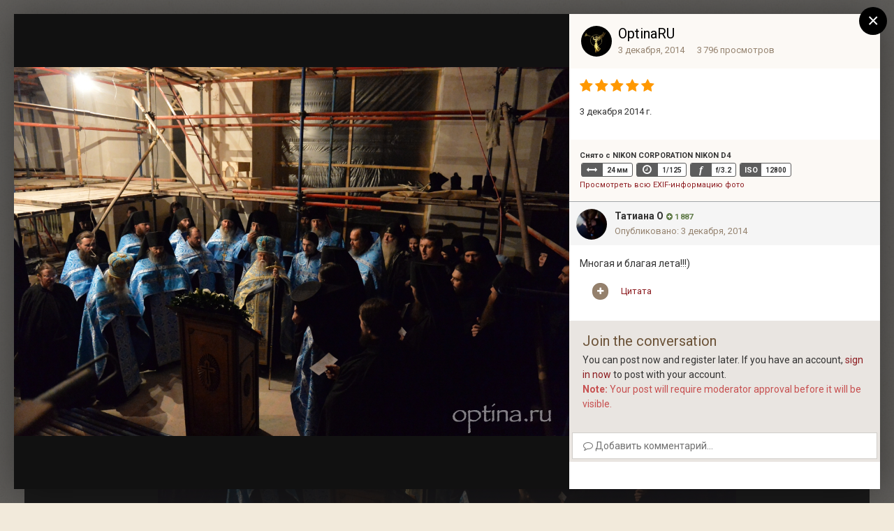

--- FILE ---
content_type: text/html;charset=UTF-8
request_url: https://forum.optina.ru/gallery/image/9194-%D0%B2%D0%BE-%D0%B2%D0%B2%D0%B5%D0%B4%D0%B5%D0%BD%D1%81%D0%BA%D0%BE%D0%BC-%D1%85%D1%80%D0%B0%D0%BC%D0%B5/?tab=comments
body_size: 16166
content:
<!DOCTYPE html>
<html lang="ru-RU" dir="ltr">
	<head>
		<title>Во Введенском храме - 2014 год - Форум Оптиной Пустыни</title>
		
		<!--[if lt IE 9]>
			<link rel="stylesheet" type="text/css" href="https://forum.optina.ru/uploads/css_built_4/5e61784858ad3c11f00b5706d12afe52_ie8.css.bd77a131ad3481271f7373dd5b6c92cd.css">
		    <script src="//forum.optina.ru/applications/core/interface/html5shiv/html5shiv.js"></script>
		<![endif]-->
		
<meta charset="utf-8">

	<meta name="viewport" content="width=device-width, initial-scale=1">



	<meta name="twitter:card" content="summary_large_image" />



	
		
			
				<meta property="og:title" content="Во Введенском храме">
			
		
	

	
		
			
				<meta property="og:type" content="object">
			
		
	

	
		
			
				<meta property="og:url" content="https://forum.optina.ru/gallery/image/9194-%D0%B2%D0%BE-%D0%B2%D0%B2%D0%B5%D0%B4%D0%B5%D0%BD%D1%81%D0%BA%D0%BE%D0%BC-%D1%85%D1%80%D0%B0%D0%BC%D0%B5/">
			
		
	

	
		
			
				<meta name="description" content="3 декабря 2014 г.">
			
		
	

	
		
			
				<meta property="og:description" content="3 декабря 2014 г.">
			
		
	

	
		
			
				<meta property="og:updated_time" content="2014-12-03T20:18:57Z">
			
		
	

	
		
			
				<meta property="og:image" content="https://forum.optina.ru/uploads/gallery_337_349_76260.jpg">
			
		
	

	
		
			
				<meta property="og:image:type" content="image/jpeg">
			
		
	

	
		
			
				<meta property="og:site_name" content="Форум Оптиной Пустыни">
			
		
	

	
		
			
				<meta property="og:locale" content="ru_RU">
			
		
	


	
		<link rel="canonical" href="https://forum.optina.ru/gallery/image/9194-%D0%B2%D0%BE-%D0%B2%D0%B2%D0%B5%D0%B4%D0%B5%D0%BD%D1%81%D0%BA%D0%BE%D0%BC-%D1%85%D1%80%D0%B0%D0%BC%D0%B5/" />
	

	
		<link rel="preload" href="https://forum.optina.ru/uploads/gallery_337_349_76260.jpg" as="image" type="image/jpeg" />
	

	
		<link as="style" rel="preload" href="https://forum.optina.ru/applications/core/interface/ckeditor/ckeditor/skins/ips/editor.css?t=J1MJ" />
	




<link rel="manifest" href="https://forum.optina.ru/manifest.webmanifest/">
<meta name="msapplication-config" content="https://forum.optina.ru/browserconfig.xml/">
<meta name="msapplication-starturl" content="/">
<meta name="application-name" content="Форум Оптиной Пустыни">
<meta name="apple-mobile-web-app-title" content="Форум Оптиной Пустыни">

	<meta name="theme-color" content="#faf5ed">






		


	
		<link href="https://fonts.googleapis.com/css?family=Roboto:300,300i,400,400i,700,700i" rel="stylesheet" referrerpolicy="origin">
	



	<link rel='stylesheet' href='https://forum.optina.ru/uploads/css_built_4/341e4a57816af3ba440d891ca87450ff_framework.css.0130501c41b5406336bb8a05d051939a.css?v=edcf7f0938' media='all'>

	<link rel='stylesheet' href='https://forum.optina.ru/uploads/css_built_4/05e81b71abe4f22d6eb8d1a929494829_responsive.css.171d8983f4f83cd1da748e3ef62d54f8.css?v=edcf7f0938' media='all'>

	<link rel='stylesheet' href='https://forum.optina.ru/uploads/css_built_4/20446cf2d164adcc029377cb04d43d17_flags.css.b154187385992bf70ed8db63dfb29f83.css?v=edcf7f0938' media='all'>

	<link rel='stylesheet' href='https://forum.optina.ru/uploads/css_built_4/90eb5adf50a8c640f633d47fd7eb1778_core.css.4004263a966fb3cdad3873e61062a5c4.css?v=edcf7f0938' media='all'>

	<link rel='stylesheet' href='https://forum.optina.ru/uploads/css_built_4/5a0da001ccc2200dc5625c3f3934497d_core_responsive.css.d2664be8d599b1fe92bc321914eecaaf.css?v=edcf7f0938' media='all'>

	<link rel='stylesheet' href='https://forum.optina.ru/uploads/css_built_4/37c6452ea623de41c991284837957128_gallery.css.5c575afe4da4dec6628f7f0cfa3707f1.css?v=edcf7f0938' media='all'>

	<link rel='stylesheet' href='https://forum.optina.ru/uploads/css_built_4/22e9af7d7c6ac7ddc7db0f1b0d471efc_gallery_responsive.css.9c6678391fa53a972a1d94fe2727e0ce.css?v=edcf7f0938' media='all'>




<link rel='stylesheet' href='https://forum.optina.ru/uploads/css_built_4/258adbb6e4f3e83cd3b355f84e3fa002_custom.css.a7d3c3b8df430b25fb30a3097e0d6364.css?v=edcf7f0938' media='all'>



		
		

      	<!-- Global site tag (gtag.js) - Google Analytics -->
		<script async src="https://www.googletagmanager.com/gtag/js?id=UA-25447058-3"></script>
		<script>
			window.dataLayer = window.dataLayer || [];
			function gtag(){dataLayer.push(arguments);}
			gtag('js', new Date());
			gtag('config', 'UA-25447058-3');
		</script>
	</head>
	<body class='ipsApp ipsApp_front ipsJS_none ipsClearfix' data-controller='core.front.core.app' data-message="" data-pageApp='gallery' data-pageLocation='front' data-pageModule='gallery' data-pageController='view'>
		<a href='#elContent' class='ipsHide' title='Перейти к основной публикации' accesskey='m'>Перейти к публикации</a>
		
		<div id='ipsLayout_header' class='ipsClearfix'>
			





			
			
<ul id='elMobileNav' class='ipsList_inline ipsResponsive_hideDesktop ipsResponsive_block' data-controller='core.front.core.mobileNav'>
	
		
			
			
				
				
			
				
				
			
				
				
			
				
					<li id='elMobileBreadcrumb'>
						<a href='https://forum.optina.ru/gallery/album/349-%D0%B2%D0%B2%D0%B5%D0%B4%D0%B5%D0%BD%D0%B8%D0%B5-%D0%B2%D0%BE-%D1%85%D1%80%D0%B0%D0%BC-%D0%BF%D1%80%D0%B5%D1%81%D0%B2%D1%8F%D1%82%D0%BE%D0%B9-%D0%B1%D0%BE%D0%B3%D0%BE%D1%80%D0%BE%D0%B4%D0%B8%D1%86%D1%8B/'>
							<span>Введение во храм Пресвятой Богородицы</span>
						</a>
					</li>
				
				
			
				
				
			
		
	
	
	
	<li >
		<a data-action="defaultStream" class='ipsType_light'  href='https://forum.optina.ru/discover/'><i class='icon-newspaper'></i></a>
	</li>

	

	
		<li class='ipsJS_show'>
			<a href='https://forum.optina.ru/search/'><i class='fa fa-search'></i></a>
		</li>
	
	<li data-ipsDrawer data-ipsDrawer-drawerElem='#elMobileDrawer'>
		<a href='#'>
			
			
				
			
			
			
			<i class='fa fa-navicon'></i>
		</a>
	</li>
</ul>
			<header>
				<div class='ipsLayout_container'>
					


<a href='https://forum.optina.ru/' id='elLogo' accesskey='1'><div class="optinaSubHdr">Сообщество паломников и&nbsp;почитателей Святой Обители</div></a>

					

	<ul id='elUserNav' class='ipsList_inline cSignedOut ipsClearfix ipsResponsive_hidePhone ipsResponsive_block'>
		
		<li id='elSignInLink'>
			<a href='https://forum.optina.ru/login/' data-ipsMenu-closeOnClick="false" data-ipsMenu id='elUserSignIn'>
				Уже зарегистрированы? Войти &nbsp;<i class='fa fa-caret-down'></i>
			</a>
			
<div id='elUserSignIn_menu' class='ipsMenu ipsMenu_auto ipsHide'>
	<form accept-charset='utf-8' method='post' action='https://forum.optina.ru/login/' data-controller="core.global.core.login">
		<input type="hidden" name="csrfKey" value="df0b18d970aa1d4c5beb3b8ee3742964">
		<input type="hidden" name="ref" value="[base64]">
		<div data-role="loginForm">
			
			
			
				<div class='ipsColumns ipsColumns_noSpacing'>
					<div class='ipsColumn ipsColumn_wide' id='elUserSignIn_internal'>
						
<div class="ipsPad ipsForm ipsForm_vertical">
	<h4 class="ipsType_sectionHead">Войти</h4>
	<br><br>
	<ul class='ipsList_reset'>
		<li class="ipsFieldRow ipsFieldRow_noLabel ipsFieldRow_fullWidth">
			
			
				<input type="text" placeholder="Имя пользователя" name="auth">
			
		</li>
		<li class="ipsFieldRow ipsFieldRow_noLabel ipsFieldRow_fullWidth">
			<input type="password" placeholder="Пароль" name="password">
		</li>
		<li class="ipsFieldRow ipsFieldRow_checkbox ipsClearfix">
			<span class="ipsCustomInput">
				<input type="checkbox" name="remember_me" id="remember_me_checkbox" value="1" checked aria-checked="true">
				<span></span>
			</span>
			<div class="ipsFieldRow_content">
				<label class="ipsFieldRow_label" for="remember_me_checkbox">Запомнить меня</label>
				<span class="ipsFieldRow_desc">Не рекомендуется на общедоступных компьютерах</span>
			</div>
		</li>
		
			<li class="ipsFieldRow ipsFieldRow_checkbox ipsClearfix">
				<span class="ipsCustomInput">
					<input type="checkbox" name="anonymous" id="anonymous_checkbox" value="1" aria-checked="false">
					<span></span>
				</span>
				<div class="ipsFieldRow_content">
					<label class="ipsFieldRow_label" for="anonymous_checkbox">Войти анонимно</label>
				</div>
			</li>
		
		<li class="ipsFieldRow ipsFieldRow_fullWidth">
			<br>
			<button type="submit" name="_processLogin" value="usernamepassword" class="ipsButton ipsButton_primary ipsButton_small" id="elSignIn_submit">Войти</button>
			
				<br>
				<p class="ipsType_right ipsType_small">
					
						<a href='https://forum.optina.ru/lostpassword/' data-ipsDialog data-ipsDialog-title='Забыли пароль?'>
					
					Забыли пароль?</a>
				</p>
			
		</li>
	</ul>
</div>
					</div>
					<div class='ipsColumn ipsColumn_wide'>
						<div class='ipsPad' id='elUserSignIn_external'>
							<div class='ipsAreaBackground_light ipsPad_half'>
								
									<p class='ipsType_reset ipsType_small ipsType_center'><strong>Или войдите с помощью этих сервисов</strong></p>
								
								
									<div class='ipsPad_half ipsType_center'>
										

<button type="submit" name="_processLogin" value="2" class='ipsButton ipsButton_verySmall ipsButton_fullWidth ipsSocial ipsSocial_facebook' style="background-color: #3a579a">
	
		<span class='ipsSocial_icon'>
			
				<i class='fa fa-facebook-official'></i>
			
		</span>
		<span class='ipsSocial_text'>Войти через Facebook</span>
	
</button>
									</div>
								
									<div class='ipsPad_half ipsType_center'>
										

<button type="submit" name="_processLogin" value="9" class='ipsButton ipsButton_verySmall ipsButton_fullWidth ipsSocial ipsSocial_twitter' style="background-color: #00abf0">
	
		<span class='ipsSocial_icon'>
			
				<i class='fa fa-twitter'></i>
			
		</span>
		<span class='ipsSocial_text'>Войти через Twitter</span>
	
</button>
									</div>
								
							</div>
						</div>
					</div>
				</div>
			
		</div>
	</form>
</div>
		</li>
		
			<li>
				
					<a href='https://forum.optina.ru/register/' data-ipsDialog data-ipsDialog-size='narrow' data-ipsDialog-title='Регистрация' id='elRegisterButton' class='ipsButton ipsButton_normal ipsButton_primary'>Регистрация</a>
				
			</li>
		
	</ul>

				</div>
			</header>
			

	<nav data-controller='core.front.core.navBar' class=''>
		<div class='ipsNavBar_primary ipsLayout_container  ipsClearfix'>
			

	<div id="elSearchWrapper" class="ipsPos_right">
		<div id='elSearch' class='' data-controller='core.front.core.quickSearch'>
			<form accept-charset='utf-8' action='//forum.optina.ru/search/?do=quicksearch' method='post'>
				<input type='search' id='elSearchField' placeholder='Поиск...' name='q' autocomplete='off'>
				<button class='cSearchSubmit' type="submit"><i class="fa fa-search"></i></button>
				<div id="elSearchExpanded">
					<div class="ipsMenu_title">
						Поиск в
					</div>
					<ul class="ipsSideMenu_list ipsSideMenu_withRadios ipsSideMenu_small ipsType_normal" data-ipsSideMenu data-ipsSideMenu-type="radio" data-ipsSideMenu-responsive="false" data-role="searchContexts">
						<li>
							<span class='ipsSideMenu_item ipsSideMenu_itemActive' data-ipsMenuValue='all'>
								<input type="radio" name="type" value="all" checked id="elQuickSearchRadio_type_all">
								<label for='elQuickSearchRadio_type_all' id='elQuickSearchRadio_type_all_label'>Везде</label>
							</span>
						</li>
						
						
						
							
								<li>
									<span class='ipsSideMenu_item' data-ipsMenuValue='contextual_{&quot;type&quot;:&quot;gallery_image&quot;,&quot;nodes&quot;:10}'>
										<input type="radio" name="type" value='contextual_{&quot;type&quot;:&quot;gallery_image&quot;,&quot;nodes&quot;:10}' id='elQuickSearchRadio_type_contextual_{&quot;type&quot;:&quot;gallery_image&quot;,&quot;nodes&quot;:10}'>
										<label for='elQuickSearchRadio_type_contextual_{&quot;type&quot;:&quot;gallery_image&quot;,&quot;nodes&quot;:10}' id='elQuickSearchRadio_type_contextual_{&quot;type&quot;:&quot;gallery_image&quot;,&quot;nodes&quot;:10}_label'>В этой категории</label>
									</span>
								</li>
							
								<li>
									<span class='ipsSideMenu_item' data-ipsMenuValue='contextual_{&quot;type&quot;:&quot;gallery_image&quot;,&quot;item&quot;:9194}'>
										<input type="radio" name="type" value='contextual_{&quot;type&quot;:&quot;gallery_image&quot;,&quot;item&quot;:9194}' id='elQuickSearchRadio_type_contextual_{&quot;type&quot;:&quot;gallery_image&quot;,&quot;item&quot;:9194}'>
										<label for='elQuickSearchRadio_type_contextual_{&quot;type&quot;:&quot;gallery_image&quot;,&quot;item&quot;:9194}' id='elQuickSearchRadio_type_contextual_{&quot;type&quot;:&quot;gallery_image&quot;,&quot;item&quot;:9194}_label'>В этом изображении</label>
									</span>
								</li>
							
						
						<li data-role="showMoreSearchContexts">
							<span class='ipsSideMenu_item' data-action="showMoreSearchContexts" data-exclude="all">
								Дополнительно...
							</span>
						</li>
					</ul>
					<div class="ipsMenu_title">
						Искать результаты, которые...
					</div>
					<ul class='ipsSideMenu_list ipsSideMenu_withRadios ipsSideMenu_small ipsType_normal' role="radiogroup" data-ipsSideMenu data-ipsSideMenu-type="radio" data-ipsSideMenu-responsive="false" data-filterType='andOr'>
						
							<li>
								<span class='ipsSideMenu_item ipsSideMenu_itemActive' data-ipsMenuValue='or'>
									<input type="radio" name="search_and_or" value="or" checked id="elRadio_andOr_or">
									<label for='elRadio_andOr_or' id='elField_andOr_label_or'>Содержат <em>любое</em> слово из запроса</label>
								</span>
							</li>
						
							<li>
								<span class='ipsSideMenu_item ' data-ipsMenuValue='and'>
									<input type="radio" name="search_and_or" value="and"  id="elRadio_andOr_and">
									<label for='elRadio_andOr_and' id='elField_andOr_label_and'>Содержат <em>все</em> слова из запроса</label>
								</span>
							</li>
						
					</ul>
					<div class="ipsMenu_title">
						Искать результаты в...
					</div>
					<ul class='ipsSideMenu_list ipsSideMenu_withRadios ipsSideMenu_small ipsType_normal' role="radiogroup" data-ipsSideMenu data-ipsSideMenu-type="radio" data-ipsSideMenu-responsive="false" data-filterType='searchIn'>
						<li>
							<span class='ipsSideMenu_item ipsSideMenu_itemActive' data-ipsMenuValue='all'>
								<input type="radio" name="search_in" value="all" checked id="elRadio_searchIn_and">
								<label for='elRadio_searchIn_and' id='elField_searchIn_label_all'>Заголовках и содержании публикаций</label>
							</span>
						</li>
						<li>
							<span class='ipsSideMenu_item' data-ipsMenuValue='titles'>
								<input type="radio" name="search_in" value="titles" id="elRadio_searchIn_titles">
								<label for='elRadio_searchIn_titles' id='elField_searchIn_label_titles'>Только в заголовках публикаций</label>
							</span>
						</li>
					</ul>
				</div>
			</form>
		</div>
	</div>

			<ul data-role="primaryNavBar" class='ipsResponsive_showDesktop ipsResponsive_block'>
				


	
		
		
			
		
		<li class='ipsNavBar_active' data-active id='elNavSecondary_1' data-role="navBarItem" data-navApp="core" data-navExt="CustomItem">
			
			
				<a href="https://forum.optina.ru"  data-navItem-id="1" data-navDefault>
					Сообщество
				</a>
			
			
				<ul class='ipsNavBar_secondary ' data-role='secondaryNavBar'>
					


	
		
		
		<li  id='elNavSecondary_8' data-role="navBarItem" data-navApp="forums" data-navExt="Forums">
			
			
				<a href="https://forum.optina.ru"  data-navItem-id="8" >
					Форум
				</a>
			
			
		</li>
	
	

	
		
		
		<li  id='elNavSecondary_9' data-role="navBarItem" data-navApp="calendar" data-navExt="Calendar">
			
			
				<a href="https://forum.optina.ru/calendar/"  data-navItem-id="9" >
					Календарь
				</a>
			
			
		</li>
	
	

	
		
		
		<li  id='elNavSecondary_10' data-role="navBarItem" data-navApp="blog" data-navExt="Blogs">
			
			
				<a href="https://forum.optina.ru/blogs/"  data-navItem-id="10" >
					Блоги
				</a>
			
			
		</li>
	
	

	
		
		
			
		
		<li class='ipsNavBar_active' data-active id='elNavSecondary_11' data-role="navBarItem" data-navApp="gallery" data-navExt="Gallery">
			
			
				<a href="https://forum.optina.ru/gallery/"  data-navItem-id="11" data-navDefault>
					Галерея
				</a>
			
			
		</li>
	
	

	
	

	
		
		
		<li  id='elNavSecondary_13' data-role="navBarItem" data-navApp="core" data-navExt="StaffDirectory">
			
			
				<a href="https://forum.optina.ru/staff/"  data-navItem-id="13" >
					Наша команда
				</a>
			
			
		</li>
	
	

	
		
		
		<li  id='elNavSecondary_14' data-role="navBarItem" data-navApp="core" data-navExt="OnlineUsers">
			
			
				<a href="https://forum.optina.ru/online/"  data-navItem-id="14" >
					Пользователи в сети
				</a>
			
			
		</li>
	
	

					<li class='ipsHide' id='elNavigationMore_1' data-role='navMore'>
						<a href='#' data-ipsMenu data-ipsMenu-appendTo='#elNavigationMore_1' id='elNavigationMore_1_dropdown'>Больше <i class='fa fa-caret-down'></i></a>
						<ul class='ipsHide ipsMenu ipsMenu_auto' id='elNavigationMore_1_dropdown_menu' data-role='moreDropdown'></ul>
					</li>
				</ul>
			
		</li>
	
	

	
		
		
		<li  id='elNavSecondary_2' data-role="navBarItem" data-navApp="core" data-navExt="CustomItem">
			
			
				<a href="https://forum.optina.ru/discover/"  data-navItem-id="2" >
					Активность
				</a>
			
			
				<ul class='ipsNavBar_secondary ipsHide' data-role='secondaryNavBar'>
					


	
		
		
		<li  id='elNavSecondary_3' data-role="navBarItem" data-navApp="core" data-navExt="AllActivity">
			
			
				<a href="https://forum.optina.ru/discover/"  data-navItem-id="3" >
					Вся активность
				</a>
			
			
		</li>
	
	

	
	

	
	

	
	

					<li class='ipsHide' id='elNavigationMore_2' data-role='navMore'>
						<a href='#' data-ipsMenu data-ipsMenu-appendTo='#elNavigationMore_2' id='elNavigationMore_2_dropdown'>Больше <i class='fa fa-caret-down'></i></a>
						<ul class='ipsHide ipsMenu ipsMenu_auto' id='elNavigationMore_2_dropdown_menu' data-role='moreDropdown'></ul>
					</li>
				</ul>
			
		</li>
	
	

	
	

	
	

	
		
		
		<li  id='elNavSecondary_19' data-role="navBarItem" data-navApp="core" data-navExt="CustomItem">
			
			
				<a href="http://www.optina.ru" target='_blank' rel="noopener" data-navItem-id="19" >
					Официальный сайт
				</a>
			
			
		</li>
	
	

				<li class='ipsHide' id='elNavigationMore' data-role='navMore'>
					<a href='#' data-ipsMenu data-ipsMenu-appendTo='#elNavigationMore' id='elNavigationMore_dropdown'>Больше</a>
					<ul class='ipsNavBar_secondary ipsHide' data-role='secondaryNavBar'>
						<li class='ipsHide' id='elNavigationMore_more' data-role='navMore'>
							<a href='#' data-ipsMenu data-ipsMenu-appendTo='#elNavigationMore_more' id='elNavigationMore_more_dropdown'>Больше <i class='fa fa-caret-down'></i></a>
							<ul class='ipsHide ipsMenu ipsMenu_auto' id='elNavigationMore_more_dropdown_menu' data-role='moreDropdown'></ul>
						</li>
					</ul>
				</li>
			</ul>
		</div>
	</nav>

		</div>
		<main id='ipsLayout_body' class='ipsLayout_container'>
			<div id='ipsLayout_contentArea'>
				<div id='ipsLayout_contentWrapper'>
					
<nav class='ipsBreadcrumb ipsBreadcrumb_top ipsFaded_withHover'>
	

	<ul class='ipsList_inline ipsPos_right'>
		
		<li >
			<a data-action="defaultStream" class='ipsType_light '  href='https://forum.optina.ru/discover/'><i class='icon-newspaper'></i> <span>Вся активность</span></a>
		</li>
		
	</ul>

	<ul data-role="breadcrumbList">
		<li>
			<a title="Главная" href='https://forum.optina.ru/'>
				<span><i class='fa fa-home'></i> Главная <i class='fa fa-angle-right'></i></span>
			</a>
		</li>
		
		
			<li>
				
					<a href='https://forum.optina.ru/gallery/'>
						<span>Галерея <i class='fa fa-angle-right'></i></span>
					</a>
				
			</li>
		
			<li>
				
					<a href='https://forum.optina.ru/gallery/category/9-%D0%BE%D0%BF%D1%82%D0%B8%D0%BD%D1%81%D0%BA%D0%B8%D0%B9-%D1%84%D0%BE%D1%82%D0%BE%D0%B0%D1%80%D1%85%D0%B8%D0%B2/'>
						<span>Оптинский фотоархив <i class='fa fa-angle-right'></i></span>
					</a>
				
			</li>
		
			<li>
				
					<a href='https://forum.optina.ru/gallery/category/10-2014-%D0%B3%D0%BE%D0%B4/'>
						<span>2014 год <i class='fa fa-angle-right'></i></span>
					</a>
				
			</li>
		
			<li>
				
					<a href='https://forum.optina.ru/gallery/album/349-%D0%B2%D0%B2%D0%B5%D0%B4%D0%B5%D0%BD%D0%B8%D0%B5-%D0%B2%D0%BE-%D1%85%D1%80%D0%B0%D0%BC-%D0%BF%D1%80%D0%B5%D1%81%D0%B2%D1%8F%D1%82%D0%BE%D0%B9-%D0%B1%D0%BE%D0%B3%D0%BE%D1%80%D0%BE%D0%B4%D0%B8%D1%86%D1%8B/'>
						<span>Введение во храм Пресвятой Богородицы <i class='fa fa-angle-right'></i></span>
					</a>
				
			</li>
		
			<li>
				
					Во Введенском храме
				
			</li>
		
	</ul>
</nav>
					
					<div id='ipsLayout_mainArea'>
						<a id='elContent'></a>
						
						
						
						

	




						



<div data-controller='gallery.front.view.image,gallery.front.browse.imageLightbox' data-launchLightbox data-lightboxURL='https://forum.optina.ru/gallery/image/9194-%D0%B2%D0%BE-%D0%B2%D0%B2%D0%B5%D0%B4%D0%B5%D0%BD%D1%81%D0%BA%D0%BE%D0%BC-%D1%85%D1%80%D0%B0%D0%BC%D0%B5/'>
	<div class='cGalleryLightbox_inner ipsSpacer_bottom' data-role="imageSizer">
		<div class='elGalleryHeader'>
			

<div id='elGalleryImage' class='elGalleryImage' data-role="imageFrame" data-imageSizes='{&quot;large&quot;:[1200,797],&quot;medium&quot;:[640,426],&quot;small&quot;:[240,160],&quot;thumb&quot;:[100,100]}'>
	
		<div class='cGalleryViewImage' data-role='notesWrapper' data-controller='gallery.front.view.notes' data-imageID='9194'  data-notesData='[]'>
			
			<div>
				<img src='https://forum.optina.ru/uploads/gallery_337_349_76260.jpg' alt="Во Введенском храме" title='Во Введенском храме' data-role='theImage' class='ipsHide'>
			</div>
			<noscript>
				<img src='https://forum.optina.ru/uploads/gallery_337_349_76260.jpg' alt="Во Введенском храме" title='Во Введенском храме' data-role='theImage'>
			</noscript>
			
		</div>
		
		<div class='cGalleryImageFade'>
			
				<div class='cGalleryImageTopBar'>
					<div class='cGalleryImageTitle'>&nbsp;</div>
					<ul class='cGalleryControls ipsList_inline ipsResponsive_hidePhone'>
						<li>
							<a href='https://forum.optina.ru/gallery/image/9194-%D0%B2%D0%BE-%D0%B2%D0%B2%D0%B5%D0%B4%D0%B5%D0%BD%D1%81%D0%BA%D0%BE%D0%BC-%D1%85%D1%80%D0%B0%D0%BC%D0%B5/' title='Просмотреть в lightbox' class='ipsButton ipsButton_narrow ipsButton_link ipsButton_verySmall ipsButton_veryLight' data-ipsTooltip data-imageLightbox><i class='fa fa-expand'></i></a>
						</li>
						<li>
							<a href='https://forum.optina.ru/uploads/gallery_337_349_76260.jpg' title='View Full Image' class='ipsButton ipsButton_narrow ipsButton_link ipsButton_verySmall ipsButton_veryLight' data-ipsTooltip target='_blank' rel='noopener'><i class='fa fa-external-link'></i></a>
						</li>
					</ul>
				</div>
			
			<div class='cGalleryImageBottomBar'>
				<div class='cGalleryCreditInfo ipsType_normal'>
					

					
				</div>
				
			</div>
		</div>
	
	<span class='elGalleryImageNav'>
		
			<a href='https://forum.optina.ru/gallery/image/9195-%D0%B2%D0%BE-%D0%B2%D0%B2%D0%B5%D0%B4%D0%B5%D0%BD%D1%81%D0%BA%D0%BE%D0%BC-%D1%85%D1%80%D0%B0%D0%BC%D0%B5/?browse=1' class='elGalleryImageNav_prev' title='Во Введенском храме'><i class='fa fa-angle-left'></i></a>
		
		
			<a href='https://forum.optina.ru/gallery/image/9193-%D0%B2%D1%81%D0%B5%D0%BD%D0%BE%D1%89%D0%BD%D0%B0%D1%8F/?browse=1' class='elGalleryImageNav_next' title='Всенощная'><i class='fa fa-angle-right'></i></a>
		
	</span>
</div>
		</div>
	</div>

	<section data-role='imageInfo'>
		




<div class='ipsColumns ipsColumns_collapsePhone ipsSpacer_bottom'>
	<div class='ipsColumn ipsColumn_fluid'>
		

		<div class='ipsBox ipsPad' data-role='imageDescription'>
			<h1 class='ipsType_pageTitle ipsContained_container'>
				
				
				
				
				
					<span class='ipsContained ipsType_break'>Во Введенском храме</span>
				
			</h1>
			<div class='ipsPhotoPanel ipsPhotoPanel_mini ipsClearfix ipsSpacer_bottom ipsSpacer_top'>
				


	<a href="https://forum.optina.ru/profile/337-optinaru/" data-ipsHover data-ipsHover-target="https://forum.optina.ru/profile/337-optinaru/?do=hovercard" class="ipsUserPhoto ipsUserPhoto_mini" title="Перейти в профиль OptinaRU">
		<img src='https://forum.optina.ru/uploads/monthly_2017_08/5990229d61a1f_2017-08-1312_47_30.thumb.png.553ac1316ba2f95152e65a8ee11ef0f4.png' alt='OptinaRU'>
	</a>

				<div>
					<div class='ipsPos_right ipsResponsive_noFloat ipsResponsive_hidePhone'>
						

<div data-followApp='gallery' data-followArea='image' data-followID='9194' data-controller='core.front.core.followButton'>
	
		<span class='ipsType_light ipsType_blendLinks ipsResponsive_hidePhone ipsResponsive_inline'><i class='fa fa-info-circle'></i> <a href='https://forum.optina.ru/login/' title='Перейти на страницу входа'>Войдите, чтобы подписаться</a>&nbsp;&nbsp;</span>
	
	

	<div class="ipsFollow ipsPos_middle ipsButton ipsButton_link ipsButton_verySmall " data-role="followButton">
		
			<a href='https://forum.optina.ru/index.php?app=core&amp;module=system&amp;controller=notifications&amp;do=followers&amp;follow_app=gallery&amp;follow_area=image&amp;follow_id=9194' title='Кто подписался?' class='ipsType_blendLinks ipsType_noUnderline' data-ipsTooltip data-ipsDialog data-ipsDialog-size='narrow' data-ipsDialog-title='Кто подписан на это'>Подписчики</a>
			<a class='ipsCommentCount' href='https://forum.optina.ru/index.php?app=core&amp;module=system&amp;controller=notifications&amp;do=followers&amp;follow_app=gallery&amp;follow_area=image&amp;follow_id=9194' title='Кто подписался?' data-ipsTooltip data-ipsDialog data-ipsDialog-size='narrow' data-ipsDialog-title='Кто подписан на это'>1</a>
		
	</div>

</div>
					</div>
					<p class='ipsType_reset ipsType_normal ipsType_blendLinks'>
						Автор: 

<a href='https://forum.optina.ru/profile/337-optinaru/' data-ipsHover data-ipsHover-target='https://forum.optina.ru/profile/337-optinaru/?do=hovercard&amp;referrer=https%253A%252F%252Fforum.optina.ru%252Fgallery%252Fimage%252F9194-%2525D0%2525B2%2525D0%2525BE-%2525D0%2525B2%2525D0%2525B2%2525D0%2525B5%2525D0%2525B4%2525D0%2525B5%2525D0%2525BD%2525D1%252581%2525D0%2525BA%2525D0%2525BE%2525D0%2525BC-%2525D1%252585%2525D1%252580%2525D0%2525B0%2525D0%2525BC%2525D0%2525B5%252F%253Ftab%253Dcomments' title="Перейти в профиль OptinaRU" class="ipsType_break">OptinaRU</a>
					</p>
					<ul class='ipsList_inline'>
						<li class='ipsType_light'><time datetime='2014-12-03T20:18:57Z' title='03.12.2014 20:18 ' data-short='11 г'>3 декабря, 2014</time></li>
						<li class='ipsType_light'>3 796 просмотров</li>
						
							<li><a href='https://forum.optina.ru/profile/337-optinaru/content/?type=gallery_image'>Другие изображения автора</a></li>
						
					</ul>
				</div>
			</div>

			
				<div class='ipsType_medium ipsType_richText ipsType_break ipsSpacer_both' data-controller="core.front.core.lightboxedImages">
					<p>3 декабря 2014 г.</p>
				</div>
			

			

			

				

			

				

			

			
			<div class='ipsItemControls'>
				
					

	<div data-controller='core.front.core.reaction' class='ipsItemControls_right ipsClearfix '>	
		<div class='ipsReact ipsPos_right'>
			
				
				<div class='ipsReact_blurb ipsHide' data-role='reactionBlurb'>
					
				</div>
			
			
			
		</div>
	</div>

				
				<ul class='ipsToolList ipsToolList_horizontal ipsPos_left ipsClearfix ipsResponsive_noFloat ipsItemControls_left'>
					

					
				</ul>
			</div>

			<div class='ipsResponsive_showPhone ipsResponsive_block ipsSpacer_both'>
				

<div data-followApp='gallery' data-followArea='image' data-followID='9194' data-controller='core.front.core.followButton'>
	
		<span class='ipsType_light ipsType_blendLinks ipsResponsive_hidePhone ipsResponsive_inline'><i class='fa fa-info-circle'></i> <a href='https://forum.optina.ru/login/' title='Перейти на страницу входа'>Войдите, чтобы подписаться</a>&nbsp;&nbsp;</span>
	
	

	<div class="ipsFollow ipsPos_middle ipsButton ipsButton_link ipsButton_verySmall " data-role="followButton">
		
			<a href='https://forum.optina.ru/index.php?app=core&amp;module=system&amp;controller=notifications&amp;do=followers&amp;follow_app=gallery&amp;follow_area=image&amp;follow_id=9194' title='Кто подписался?' class='ipsType_blendLinks ipsType_noUnderline' data-ipsTooltip data-ipsDialog data-ipsDialog-size='narrow' data-ipsDialog-title='Кто подписан на это'>Подписчики</a>
			<a class='ipsCommentCount' href='https://forum.optina.ru/index.php?app=core&amp;module=system&amp;controller=notifications&amp;do=followers&amp;follow_app=gallery&amp;follow_area=image&amp;follow_id=9194' title='Кто подписался?' data-ipsTooltip data-ipsDialog data-ipsDialog-size='narrow' data-ipsDialog-title='Кто подписан на это'>1</a>
		
	</div>

</div>
			</div>
				
		</div>
	</div>
	<div class='ipsColumn ipsColumn_wide' id='elGalleryImageStats'>
		<div class='ipsBox ipsPad' data-role="imageStats">
			
				<div class='ipsType_center'>
					
<div  class='ipsClearfix ipsRating  ipsRating_veryLarge'>
	
	<ul class='ipsRating_collective'>
		
			
				<li class='ipsRating_on'>
					<i class='fa fa-star'></i>
				</li>
			
		
			
				<li class='ipsRating_on'>
					<i class='fa fa-star'></i>
				</li>
			
		
			
				<li class='ipsRating_on'>
					<i class='fa fa-star'></i>
				</li>
			
		
			
				<li class='ipsRating_on'>
					<i class='fa fa-star'></i>
				</li>
			
		
			
				<li class='ipsRating_on'>
					<i class='fa fa-star'></i>
				</li>
			
		
	</ul>
</div>
				</div>
				<hr class='ipsHr'>
			

			

			
				<div>
					<strong class='ipsType_minorHeading'>Из альбома</strong>
					<br>
					<h3 class='ipsType_sectionHead'><span class='ipsContained ipsType_break'><a href='https://forum.optina.ru/gallery/album/349-%D0%B2%D0%B2%D0%B5%D0%B4%D0%B5%D0%BD%D0%B8%D0%B5-%D0%B2%D0%BE-%D1%85%D1%80%D0%B0%D0%BC-%D0%BF%D1%80%D0%B5%D1%81%D0%B2%D1%8F%D1%82%D0%BE%D0%B9-%D0%B1%D0%BE%D0%B3%D0%BE%D1%80%D0%BE%D0%B4%D0%B8%D1%86%D1%8B/' class='ipsType_normal ipsTruncate ipsTruncate_line'>Введение во храм Пресвятой Богородицы</a></span></h3>
					<ul class='ipsList_inline ipsType_medium'>
						<li><i class='fa fa-camera'></i> <strong>39 изображений</strong></li>
						
							<li><i class='fa fa-comment'></i> <strong>0 комментариев</strong></li>
						
						
							<li><i class='fa fa-comment'></i> <strong>35 комментариев к изображению</strong></li>
						
					</ul>
				</div>
				<hr class='ipsHr'>
			

			
				<h2 class='ipsType_minorHeading ipsType_break'>Информация о фотографии Во Введенском храме</h2>
				<div class='cGalleryExif'>
					
						<h3 class='ipsType_reset ipsType_small'>
							
								<strong>Снято с NIKON CORPORATION NIKON D4</strong>
							
						</h3>
						<ul class='ipsList_inline cGalleryExif_data'>
							
								<li data-ipsTooltip title='Фокусное расстояние'>
									<span><i class='fa fa-arrows-h'></i></span>
									24 мм
								</li>
							
							
								<li data-ipsTooltip title='Выдержка в секундах'>
									<span><i class='fa fa-clock-o'></i></span>
									1/125
								</li>
							
							
								<li data-ipsTooltip title='Диафрагма'>
									<span class='cGalleryExif_f'>f</span>
									f/3.2
								</li>
							
							
								<li data-ipsTooltip title='Чувствительность ISO'>
									<span class='cGalleryExif_iso'>ISO</span>
									
										
											12800
										
									
								</li>
							
						</ul>
						<a href='https://forum.optina.ru/gallery/image/9194-%D0%B2%D0%BE-%D0%B2%D0%B2%D0%B5%D0%B4%D0%B5%D0%BD%D1%81%D0%BA%D0%BE%D0%BC-%D1%85%D1%80%D0%B0%D0%BC%D0%B5/?do=metadata' data-ipsDialog data-ipsDialog-title='Просмотреть всю EXIF-информацию фото'>Просмотреть всю EXIF-информацию фото</a>
					
				</div>
			
		</div>
	</div>
</div>
	</section>

	<div data-role='imageComments'>
	
		<br>
		
		
<div data-controller='core.front.core.commentFeed, core.front.core.ignoredComments' data-autoPoll data-baseURL='https://forum.optina.ru/gallery/image/9194-%D0%B2%D0%BE-%D0%B2%D0%B2%D0%B5%D0%B4%D0%B5%D0%BD%D1%81%D0%BA%D0%BE%D0%BC-%D1%85%D1%80%D0%B0%D0%BC%D0%B5/' data-lastPage data-feedID='image-9194' id='comments'>
	

	

<div data-controller='core.front.core.recommendedComments' data-url='https://forum.optina.ru/gallery/image/9194-%D0%B2%D0%BE-%D0%B2%D0%B2%D0%B5%D0%B4%D0%B5%D0%BD%D1%81%D0%BA%D0%BE%D0%BC-%D1%85%D1%80%D0%B0%D0%BC%D0%B5/?tab=comments&amp;recommended=comments' class='ipsAreaBackground ipsPad ipsBox ipsBox_transparent ipsSpacer_bottom ipsRecommendedComments ipsHide'>
	<div data-role="recommendedComments">
		<h2 class='ipsType_sectionHead ipsType_large'>Рекомендованные комментарии</h2>
		
	</div>
</div>
	




	<div data-role='commentFeed' data-controller='core.front.core.moderation'>
		
			<form action="https://forum.optina.ru/gallery/image/9194-%D0%B2%D0%BE-%D0%B2%D0%B2%D0%B5%D0%B4%D0%B5%D0%BD%D1%81%D0%BA%D0%BE%D0%BC-%D1%85%D1%80%D0%B0%D0%BC%D0%B5/?csrfKey=df0b18d970aa1d4c5beb3b8ee3742964&amp;do=multimodComment" method="post" data-ipsPageAction data-role='moderationTools'>
				
				
					
					
					




<a id='comment-17783'></a>
<article  id='elComment_17783' class='ipsComment  ipsComment_parent ipsClearfix ipsClear   '>
	

<div id='comment-17783_wrap' data-controller='core.front.core.comment' data-commentApp='gallery' data-commentType='gallery' data-commentID="17783" data-quoteData='{&quot;userid&quot;:3513,&quot;username&quot;:&quot;\u0422\u0430\u0442\u0438\u0430\u043d\u0430 \u041e&quot;,&quot;timestamp&quot;:1417639412,&quot;contentapp&quot;:&quot;gallery&quot;,&quot;contenttype&quot;:&quot;gallery&quot;,&quot;contentclass&quot;:&quot;gallery_Image&quot;,&quot;contentid&quot;:9194,&quot;contentcommentid&quot;:17783}' class='ipsComment_content ipsType_medium'>
	

	<div class='ipsComment_header ipsPhotoPanel ipsPhotoPanel_mini'>
		


	<a href="https://forum.optina.ru/profile/3513-%D1%82%D0%B0%D1%82%D0%B8%D0%B0%D0%BD%D0%B0-%D0%BE/" data-ipsHover data-ipsHover-target="https://forum.optina.ru/profile/3513-%D1%82%D0%B0%D1%82%D0%B8%D0%B0%D0%BD%D0%B0-%D0%BE/?do=hovercard" class="ipsUserPhoto ipsUserPhoto_mini" title="Перейти в профиль Татиана О">
		<img src='https://forum.optina.ru/uploads/profile/photo-thumb-3513.jpg' alt='Татиана О'>
	</a>

		<div>
			<div class='ipsPos_right ipsType_reset ipsType_light ipsType_blendLinks'>
				<ul class='ipsList_inline ipsComment_tools'>
					
					
					
				</ul>
				
			</div>
			<h3 class='ipsComment_author ipsType_blendLinks'>
				<strong class='ipsType_normal'>

<a href='https://forum.optina.ru/profile/3513-%D1%82%D0%B0%D1%82%D0%B8%D0%B0%D0%BD%D0%B0-%D0%BE/' data-ipsHover data-ipsHover-target='https://forum.optina.ru/profile/3513-%D1%82%D0%B0%D1%82%D0%B8%D0%B0%D0%BD%D0%B0-%D0%BE/?do=hovercard&amp;referrer=https%253A%252F%252Fforum.optina.ru%252Fgallery%252Fimage%252F9194-%2525D0%2525B2%2525D0%2525BE-%2525D0%2525B2%2525D0%2525B2%2525D0%2525B5%2525D0%2525B4%2525D0%2525B5%2525D0%2525BD%2525D1%252581%2525D0%2525BA%2525D0%2525BE%2525D0%2525BC-%2525D1%252585%2525D1%252580%2525D0%2525B0%2525D0%2525BC%2525D0%2525B5%252F%253Ftab%253Dcomments' title="Перейти в профиль Татиана О" class="ipsType_break">Татиана О</a></strong>
				

	
		<span title="Репутация пользователя" data-ipsTooltip class='ipsRepBadge ipsRepBadge_positive'>
	
			<i class='fa fa-plus-circle'></i> 1 887
	
		</span>
	

			</h3>
			<p class='ipsComment_meta ipsType_light ipsType_medium'>
				<a href='https://forum.optina.ru/gallery/image/9194-%D0%B2%D0%BE-%D0%B2%D0%B2%D0%B5%D0%B4%D0%B5%D0%BD%D1%81%D0%BA%D0%BE%D0%BC-%D1%85%D1%80%D0%B0%D0%BC%D0%B5/?do=findComment&amp;comment=17783&amp;tab=comments' class='ipsType_blendLinks'>Опубликовано: <time datetime='2014-12-03T20:43:32Z' title='03.12.2014 20:43 ' data-short='11 г'>3 декабря, 2014</time></a>
				
				
			</p>

			
		</div>
	</div>
	<div class='ipsPad'>
		
		<div data-role='commentContent' class='ipsType_normal ipsType_richText ipsContained' data-controller='core.front.core.lightboxedImages'>
			
			<p>Многая и благая лета!!!)</p>
			
			
		</div>

		<div class='ipsItemControls'>
			<ul class='ipsComment_controls ipsClearfix ipsItemControls_left ipsFaded_withHover' data-role="commentControls">
				
					
						<li>

<div data-controller='core.front.core.reaction' class='ipsReact ipsReact_mini '>
	
	
		
			<div class='ipsReact_blurb ipsHide' data-role='reactionBlurb'>
				
			</div>
		
		
		
	
</div></li>
					

					
						<li data-ipsQuote-editor='image_comment' data-ipsQuote-target='#comment-17783' class='ipsJS_show'>
							<button class='ipsButton ipsButton_light ipsButton_verySmall ipsButton_narrow cMultiQuote ipsHide' data-action='multiQuoteComment' data-ipsTooltip data-ipsQuote-multiQuote data-mqId='mq17783' title='Мультицитата'><i class='fa fa-plus'></i></button>
						</li>
						<li data-ipsQuote-editor='image_comment' data-ipsQuote-target='#comment-17783' class='ipsJS_show'>
							<a href='#' data-action="quoteComment" data-ipsQuote-singleQuote>Цитата</a>
						</li>
					
					
					
				
				<li class='ipsHide' data-role='commentLoading'>
					<span class='ipsLoading ipsLoading_tiny ipsLoading_noAnim'></span>
				</li>
			</ul>
		</div>
	</div>

	<div class='ipsMenu ipsMenu_wide ipsHide cPostShareMenu' id='elShareComment_17783_menu'>
		<div class='ipsPad'>
			<h4 class='ipsType_sectionHead'>Поделиться комментарием</h4>
			<hr class='ipsHr'>
			<h5 class='ipsType_normal ipsType_reset'>Ссылка на комментарий</h5>
			<input type='text' value='https://forum.optina.ru/gallery/image/9194-%D0%B2%D0%BE-%D0%B2%D0%B2%D0%B5%D0%B4%D0%B5%D0%BD%D1%81%D0%BA%D0%BE%D0%BC-%D1%85%D1%80%D0%B0%D0%BC%D0%B5/?do=findComment&amp;comment=17783' class='ipsField_fullWidth'>
			
		</div>
	</div>
</div>
</article>
				
				
<input type="hidden" name="csrfKey" value="df0b18d970aa1d4c5beb3b8ee3742964" />


			</form>
		
	</div>			
	

	
	<a id='replyForm'></a>
	<div data-role='replyArea' class='ipsAreaBackground ipsPad ipsPad_half  ipsSpacer_top'>
		
			
				

	
		<div class='ipsPad cGuestTeaser ipsSpacer_bottom'>
			<h2 class='ipsType_pageTitle'>Join the conversation</h2>
			<p class='ipsType_normal ipsType_reset ipsSpacer_top ipsSpacer_half'>
	
				
					You can post now and register later.
				
				If you have an account, <a href='https://forum.optina.ru/index.php?app=core&module=system&controller=login' data-ipsDialog data-ipsDialog-size='medium' data-ipsDialog-title='Sign In Now'>sign in now</a> to post with your account.
				
					<br><span class='ipsType_warning'><strong>Note:</strong> Your post will require moderator approval before it will be visible.</span>
				
			</p>
	
		</div>
	


<form accept-charset='utf-8' class="ipsForm ipsForm_vertical" action="https://forum.optina.ru/gallery/image/9194-%D0%B2%D0%BE-%D0%B2%D0%B2%D0%B5%D0%B4%D0%B5%D0%BD%D1%81%D0%BA%D0%BE%D0%BC-%D1%85%D1%80%D0%B0%D0%BC%D0%B5/?tab=comments" method="post" enctype="multipart/form-data">
	<input type="hidden" name="commentform_9194_submitted" value="1">
	
		<input type="hidden" name="csrfKey" value="df0b18d970aa1d4c5beb3b8ee3742964">
	
		<input type="hidden" name="_contentReply" value="1">
	
		<input type="hidden" name="captcha_field" value="1">
	
	
		<input type="hidden" name="MAX_FILE_SIZE" value="2097152">
		<input type="hidden" name="plupload" value="c446876f2c98e5074e786282cf91ca00">
	
	<div class='ipsComposeArea ipsClearfix ipsContained'>
		<div class='ipsComposeArea_editor'>
			
				
					
				
					
						<ul class='ipsForm ipsForm_horizontal' data-ipsEditor-toolList>
							<li class='ipsFieldRow ipsFieldRow_fullWidth'>
								



	<input
		type="email"
		name="guest_email"
		value=""
		id="elInput_guest_email"
		aria-required='true'
		
		
		
		placeholder='Enter your email address (this is not shown to other users)'
		
	>
	
	
	

								
							</li>
						</ul>
					
				
					
				
			
			
				
					
						
							
						
						
<div class='ipsType_normal ipsType_richText ipsType_break' data-ipsEditor data-ipsEditor-controller="https://forum.optina.ru/index.php?app=core&amp;module=system&amp;controller=editor" data-ipsEditor-minimized data-ipsEditor-toolbars='{&quot;desktop&quot;:[{&quot;name&quot;:&quot;row1&quot;,&quot;items&quot;:[&quot;RemoveFormat&quot;,&quot;Bold&quot;,&quot;Italic&quot;,&quot;Underline&quot;,&quot;Strike&quot;,&quot;-&quot;,&quot;ipsLink&quot;,&quot;Ipsquote&quot;,&quot;Ipsspoiler&quot;,&quot;ipsEmoticon&quot;,&quot;-&quot;,&quot;BulletedList&quot;,&quot;NumberedList&quot;,&quot;-&quot;,&quot;-&quot;,&quot;TextColor&quot;,&quot;-&quot;,&quot;ipsPreview&quot;]},&quot;\/&quot;],&quot;tablet&quot;:[{&quot;name&quot;:&quot;row1&quot;,&quot;items&quot;:[&quot;RemoveFormat&quot;,&quot;Bold&quot;,&quot;Italic&quot;,&quot;Underline&quot;,&quot;-&quot;,&quot;ipsLink&quot;,&quot;Ipsquote&quot;,&quot;ipsEmoticon&quot;,&quot;-&quot;,&quot;BulletedList&quot;,&quot;NumberedList&quot;,&quot;-&quot;,&quot;ipsPreview&quot;]},&quot;\/&quot;],&quot;phone&quot;:[{&quot;name&quot;:&quot;row1&quot;,&quot;items&quot;:[&quot;RemoveFormat&quot;,&quot;Bold&quot;,&quot;Italic&quot;,&quot;Underline&quot;,&quot;-&quot;,&quot;ipsEmoticon&quot;,&quot;-&quot;,&quot;ipsLink&quot;,&quot;Ipsquote&quot;,&quot;-&quot;,&quot;ipsPreview&quot;]},&quot;\/&quot;]}' data-ipsEditor-extraPlugins='' data-ipsEditor-postKey="fc9cd1f1bca0104a92cc5dfec3e0fd2d" data-ipsEditor-autoSaveKey="reply-gallery/gallery-9194"  data-ipsEditor-skin="ips" data-ipsEditor-name="image_comment_9194" data-ipsEditor-pasteBehaviour='force'  data-ipsEditor-ipsPlugins="ipsautolink,ipsautosave,ipsctrlenter,ipscode,ipscontextmenu,ipsemoticon,ipsimage,ipslink,ipsmentions,ipspage,ipspaste,ipspreview,ipsquote,ipsspoiler,ipsautogrow,ipssource,removeformat">
	<div data-role='editorComposer' class='ipsContained'>
		<noscript>
			<textarea name="image_comment_9194_noscript" rows="15"></textarea>
		</noscript>
		<div class="ipsHide norewrite" data-role="mainEditorArea">
			<textarea name="image_comment_9194" data-role='contentEditor' class="ipsHide" tabindex='1'></textarea>
		</div>
		
			<div class='ipsComposeArea_dummy ipsJS_show' tabindex='1'><i class='fa fa-comment-o'></i> Добавить комментарий...</div>
		
		<div class="ipsHide ipsComposeArea_editorPaste" data-role="pasteMessage">
			<p class='ipsType_reset ipsPad_half'>
				
					<a class="ipsPos_right ipsType_normal ipsCursor_pointer ipsComposeArea_editorPasteSwitch" data-action="removePasteFormatting" title='Удалять форматирование' data-ipsTooltip>&times;</a>
					<i class="fa fa-info-circle"></i>&nbsp; Вставлено в виде отформатированного текста. &nbsp;&nbsp;<a class='ipsCursor_pointer' data-action="keepPasteFormatting">Восстановить форматирование</a>
				
			</p>
		</div>
		<div class="ipsHide ipsComposeArea_editorPaste" data-role="emoticonMessage">
			<p class='ipsType_reset ipsPad_half'>
				<i class="fa fa-info-circle"></i>&nbsp; Разрешено не более 75 смайлов.
			</p>
		</div>
		<div class="ipsHide ipsComposeArea_editorPaste" data-role="embedMessage">
			<p class='ipsType_reset ipsPad_half'>
				<a class="ipsPos_right ipsType_normal ipsCursor_pointer ipsComposeArea_editorPasteSwitch" data-action="keepEmbeddedMedia" title='Сохранять встраиваемый контент' data-ipsTooltip>&times;</a>
				<i class="fa fa-info-circle"></i>&nbsp; Ваша ссылка была автоматически встроена. &nbsp;&nbsp;<a class='ipsCursor_pointer' data-action="removeEmbeddedMedia">Отобразить как ссылку</a>
			</p>
		</div>
		<div class="ipsHide ipsComposeArea_editorPaste" data-role="embedFailMessage">
			<p class='ipsType_reset ipsPad_half'>
			</p>
		</div>
		<div class="ipsHide ipsComposeArea_editorPaste" data-role="autoSaveRestoreMessage">
			<p class='ipsType_reset ipsPad_half'>
				<a class="ipsPos_right ipsType_normal ipsCursor_pointer ipsComposeArea_editorPasteSwitch" data-action="keepRestoredContents" title='Оставить восстановленное содержание' data-ipsTooltip>&times;</a>
				<i class="fa fa-info-circle"></i>&nbsp; Ваш предыдущий контент был восстановлен. &nbsp;&nbsp;<a class='ipsCursor_pointer' data-action="clearEditorContents">Очистить редактор</a>
			</p>
		</div>
		<div class="ipsHide ipsComposeArea_editorPaste" data-role="imageMessage">
			<p class='ipsType_reset ipsPad_half'>
				<a class="ipsPos_right ipsType_normal ipsCursor_pointer ipsComposeArea_editorPasteSwitch" data-action="removeImageMessage">&times;</a>
				<i class="fa fa-info-circle"></i>&nbsp; Вы не можете вставить изображения напрямую. Загрузите или вставьте изображения по ссылке.
			</p>
		</div>
		
	<div data-ipsEditor-toolList class="ipsAreaBackground_light ipsClearfix">
		<div data-role='attachmentArea'>
			<div class="ipsComposeArea_dropZone ipsComposeArea_dropZoneSmall ipsClearfix ipsClearfix" id='elEditorDrop_image_comment_9194'>
				
				<div>
					<ul class='ipsList_inline ipsClearfix'>
						
						<li class='ipsPos_right'>
							<a href='#' class='ipsButton ipsButton_light ipsButton_verySmall' data-ipsMenu id='elEditorAttach_media797df037e93805175544825e4ea6ad4e'>Вставить медиа <i class='fa fa-caret-down'></i></a>
							<ul class='ipsMenu ipsMenu_auto ipsHide' id='elEditorAttach_media797df037e93805175544825e4ea6ad4e_menu'>
								<li class='ipsMenu_item'><a href='#' data-ipsDialog data-ipsDialog-fixed data-ipsDialog-forceReload data-ipsDialog-title='Существующее вложение' data-ipsDialog-url="https://forum.optina.ru/index.php?app=core&amp;module=system&amp;controller=editor&amp;do=myMedia&amp;postKey=fc9cd1f1bca0104a92cc5dfec3e0fd2d&amp;editorId=image_comment_9194&amp;csrfKey=df0b18d970aa1d4c5beb3b8ee3742964">Существующее вложение</a></li>
                                
                                    <li class='ipsMenu_item'><a href='#' data-ipsDialog data-ipsDialog-forceReload data-ipsDialog-title='Изображение по ссылке' data-ipsDialog-url="https://forum.optina.ru/index.php?app=core&amp;module=system&amp;controller=editor&amp;do=link&amp;image=1&amp;postKey=fc9cd1f1bca0104a92cc5dfec3e0fd2d&amp;editorId=image_comment_9194&amp;csrfKey=df0b18d970aa1d4c5beb3b8ee3742964">Изображение по ссылке</a></li>
                                
							</ul>
						</li>
					</ul>
				</div>
			</div>		
		</div>
	</div>
	</div>
	<div data-role='editorPreview' class='ipsHide'>
		<div class='ipsAreaBackground_light ipsPad_half' data-role='previewToolbar'>
			<a href='#' class='ipsPos_right' data-action='closePreview' title='Вернуться к режиму изменения' data-ipsTooltip>&times;</a>
			<ul class='ipsButton_split'>
				<li data-action='resizePreview' data-size='desktop'><a href='#' title='Просмотреть на примерном размере монитора' data-ipsTooltip class='ipsButton ipsButton_verySmall ipsButton_primary'>Компьютер</a></li>
				<li data-action='resizePreview' data-size='tablet'><a href='#' title='Просмотреть на примерном размере планшета' data-ipsTooltip class='ipsButton ipsButton_verySmall ipsButton_light'>Планшет</a></li>
				<li data-action='resizePreview' data-size='phone'><a href='#' title='Просмотреть на примерном размере телефона' data-ipsTooltip class='ipsButton ipsButton_verySmall ipsButton_light'>Телефон</a></li>
			</ul>
		</div>
		<div data-role='previewContainer' class='ipsAreaBackground ipsType_center'></div>
	</div>
</div>
						
					
				
					
				
					
				
			
			<ul class='ipsToolList ipsToolList_horizontal ipsClear ipsClearfix ipsJS_hide' data-ipsEditor-toolList>
				
					
						
					
						
					
						
							<li class='ipsPos_left ipsResponsive_noFloat  ipsType_small'>
								

<div data-ipsCaptcha data-ipsCaptcha-service='recaptcha_invisible' data-ipsCaptcha-key="6LfZmpgUAAAAANaZWE6FNPAxn0VyJOVO6XkXj4iR" data-ipsCaptcha-lang="ru_RU">
	<noscript>
	  <div style="width: 302px; height: 352px;">
	    <div style="width: 302px; height: 352px; position: relative;">
	      <div style="width: 302px; height: 352px; position: absolute;">
	        <iframe src="https://www.google.com/recaptcha/api/fallback?k=6LfZmpgUAAAAANaZWE6FNPAxn0VyJOVO6XkXj4iR" style="width: 302px; height:352px; border-style: none;">
	        </iframe>
	      </div>
	      <div style="width: 250px; height: 80px; position: absolute; border-style: none; bottom: 21px; left: 25px; margin: 0px; padding: 0px; right: 25px;">
	        <textarea id="g-recaptcha-response" name="g-recaptcha-response" class="g-recaptcha-response" style="width: 250px; height: 80px; border: 1px solid #c1c1c1; margin: 0px; padding: 0px; resize: none;"></textarea>
	      </div>
	    </div>
	  </div>
	</noscript>
</div>

								
							</li>
						
					
				
				
					<li>

	<button type="submit" class="ipsButton ipsButton_primary" tabindex="2" accesskey="s"  role="button">Отправить комментарий</button>
</li>
				
			</ul>
		</div>
	</div>
</form>
			
	</div>
	
</div>

	
	</div>

</div> 


						


					</div>
					


					
<nav class='ipsBreadcrumb ipsBreadcrumb_bottom ipsFaded_withHover'>
	
		


	

	<ul class='ipsList_inline ipsPos_right'>
		
		<li >
			<a data-action="defaultStream" class='ipsType_light '  href='https://forum.optina.ru/discover/'><i class='icon-newspaper'></i> <span>Вся активность</span></a>
		</li>
		
	</ul>

	<ul data-role="breadcrumbList">
		<li>
			<a title="Главная" href='https://forum.optina.ru/'>
				<span><i class='fa fa-home'></i> Главная <i class='fa fa-angle-right'></i></span>
			</a>
		</li>
		
		
			<li>
				
					<a href='https://forum.optina.ru/gallery/'>
						<span>Галерея <i class='fa fa-angle-right'></i></span>
					</a>
				
			</li>
		
			<li>
				
					<a href='https://forum.optina.ru/gallery/category/9-%D0%BE%D0%BF%D1%82%D0%B8%D0%BD%D1%81%D0%BA%D0%B8%D0%B9-%D1%84%D0%BE%D1%82%D0%BE%D0%B0%D1%80%D1%85%D0%B8%D0%B2/'>
						<span>Оптинский фотоархив <i class='fa fa-angle-right'></i></span>
					</a>
				
			</li>
		
			<li>
				
					<a href='https://forum.optina.ru/gallery/category/10-2014-%D0%B3%D0%BE%D0%B4/'>
						<span>2014 год <i class='fa fa-angle-right'></i></span>
					</a>
				
			</li>
		
			<li>
				
					<a href='https://forum.optina.ru/gallery/album/349-%D0%B2%D0%B2%D0%B5%D0%B4%D0%B5%D0%BD%D0%B8%D0%B5-%D0%B2%D0%BE-%D1%85%D1%80%D0%B0%D0%BC-%D0%BF%D1%80%D0%B5%D1%81%D0%B2%D1%8F%D1%82%D0%BE%D0%B9-%D0%B1%D0%BE%D0%B3%D0%BE%D1%80%D0%BE%D0%B4%D0%B8%D1%86%D1%8B/'>
						<span>Введение во храм Пресвятой Богородицы <i class='fa fa-angle-right'></i></span>
					</a>
				
			</li>
		
			<li>
				
					Во Введенском храме
				
			</li>
		
	</ul>
</nav>
				</div>
			</div>
			
		</main>
		<footer id='ipsLayout_footer' class='ipsClearfix'>
			<div class='ipsLayout_container'>
				
				

<ul id='elFooterSocialLinks' class='ipsList_inline ipsType_center ipsSpacer_top'>
	

	
		<li class='cUserNav_icon'>
			<a href='https://vk.com/optinaru' target='_blank' class='cShareLink cShareLink_vk' rel='noopener noreferrer'><i class='fa fa-vk'></i></a>
		</li>
	
		<li class='cUserNav_icon'>
			<a href='https://www.facebook.com/Optina.ru' target='_blank' class='cShareLink cShareLink_facebook' rel='noopener noreferrer'><i class='fa fa-facebook'></i></a>
		</li>
	
		<li class='cUserNav_icon'>
			<a href='https://twitter.com/OptinaRu' target='_blank' class='cShareLink cShareLink_twitter' rel='noopener noreferrer'><i class='fa fa-twitter'></i></a>
		</li>
	
		<li class='cUserNav_icon'>
			<a href='https://www.youtube.com/channel/UCEUsjMS4Uo3hPYh196T50_g' target='_blank' class='cShareLink cShareLink_youtube' rel='noopener noreferrer'><i class='fa fa-youtube'></i></a>
		</li>
	
		<li class='cUserNav_icon'>
			<a href='https://www.instagram.com/optina/' target='_blank' class='cShareLink cShareLink_instagram' rel='noopener noreferrer'><i class='fa fa-instagram'></i></a>
		</li>
	

</ul>


<ul class='ipsList_inline ipsType_center ipsSpacer_top' id="elFooterLinks">
	
	
		<li>
			<a href='#elNavLang_menu' id='elNavLang' data-ipsMenu data-ipsMenu-above>Язык <i class='fa fa-caret-down'></i></a>
			<ul id='elNavLang_menu' class='ipsMenu ipsMenu_selectable ipsHide'>
			
				<li class='ipsMenu_item'>
					<form action="//forum.optina.ru/language/?csrfKey=df0b18d970aa1d4c5beb3b8ee3742964" method="post">
					<input type="hidden" name="ref" value="[base64]">
					<button type='submit' name='id' value='1' class='ipsButton ipsButton_link ipsButton_link_secondary'><i class='ipsFlag ipsFlag-us'></i> English (USA) </button>
					</form>
				</li>
			
				<li class='ipsMenu_item ipsMenu_itemChecked'>
					<form action="//forum.optina.ru/language/?csrfKey=df0b18d970aa1d4c5beb3b8ee3742964" method="post">
					<input type="hidden" name="ref" value="[base64]">
					<button type='submit' name='id' value='2' class='ipsButton ipsButton_link ipsButton_link_secondary'><i class='ipsFlag ipsFlag-ru'></i> Русский (RU) (По умолчанию)</button>
					</form>
				</li>
			
			</ul>
		</li>
	
	
	
		<li>
			<a href='#elNavTheme_menu' id='elNavTheme' data-ipsMenu data-ipsMenu-above>Стиль <i class='fa fa-caret-down'></i></a>
			<ul id='elNavTheme_menu' class='ipsMenu ipsMenu_selectable ipsHide'>
			
				<li class='ipsMenu_item'>
					<form action="//forum.optina.ru/theme/?csrfKey=df0b18d970aa1d4c5beb3b8ee3742964" method="post">
					<input type="hidden" name="ref" value="[base64]">
					<button type='submit' name='id' value='1' class='ipsButton ipsButton_link ipsButton_link_secondary'>Default </button>
					</form>
				</li>
			
				<li class='ipsMenu_item'>
					<form action="//forum.optina.ru/theme/?csrfKey=df0b18d970aa1d4c5beb3b8ee3742964" method="post">
					<input type="hidden" name="ref" value="[base64]">
					<button type='submit' name='id' value='3' class='ipsButton ipsButton_link ipsButton_link_secondary'>optina42 </button>
					</form>
				</li>
			
				<li class='ipsMenu_item ipsMenu_itemChecked'>
					<form action="//forum.optina.ru/theme/?csrfKey=df0b18d970aa1d4c5beb3b8ee3742964" method="post">
					<input type="hidden" name="ref" value="[base64]">
					<button type='submit' name='id' value='4' class='ipsButton ipsButton_link ipsButton_link_secondary'>optina 4.2 (По умолчанию)</button>
					</form>
				</li>
			
			</ul>
		</li>
	
	
	
</ul>	


<p id='elCopyright'>
	<span id='elCopyright_userLine'></span>
	<a rel='nofollow' title='Invision Community' href='https://www.invisioncommunity.com/'>Powered by Invision Community</a>
</p>
			</div>
		</footer>
		
<div id='elMobileDrawer' class='ipsDrawer ipsHide'>
	<a href='#' class='ipsDrawer_close' data-action='close'><span>&times;</span></a>
	<div class='ipsDrawer_menu'>
		<div class='ipsDrawer_content'>
			

			<div class='ipsSpacer_bottom ipsPad'>
				<ul class='ipsToolList ipsToolList_vertical'>
					
						<li>
							<a href='https://forum.optina.ru/login/' class='ipsButton ipsButton_light ipsButton_small ipsButton_fullWidth'>Уже зарегистрированы? Войти</a>
						</li>
						
							<li>
								
									<a href='https://forum.optina.ru/register/' data-ipsDialog data-ipsDialog-size='narrow' data-ipsDialog-title='Регистрация' data-ipsDialog-fixed='true' id='elRegisterButton_mobile' class='ipsButton ipsButton_small ipsButton_fullWidth ipsButton_important'>Регистрация</a>
								
							</li>
						
					

					
				</ul>
			</div>

			<ul class='ipsDrawer_list'>
				

				
				
				
				
					
						
						
							<li class='ipsDrawer_itemParent'>
								<h4 class='ipsDrawer_title'><a href='#'>Сообщество</a></h4>
								<ul class='ipsDrawer_list'>
									<li data-action="back"><a href='#'>Назад</a></li>
									
										<li><a href='https://forum.optina.ru'>Сообщество</a></li>
									
									
									
										


	
		
			<li>
				<a href='https://forum.optina.ru' >
					Форум
				</a>
			</li>
		
	

	
		
			<li>
				<a href='https://forum.optina.ru/calendar/' >
					Календарь
				</a>
			</li>
		
	

	
		
			<li>
				<a href='https://forum.optina.ru/blogs/' >
					Блоги
				</a>
			</li>
		
	

	
		
			<li>
				<a href='https://forum.optina.ru/gallery/' >
					Галерея
				</a>
			</li>
		
	

	

	
		
			<li>
				<a href='https://forum.optina.ru/staff/' >
					Наша команда
				</a>
			</li>
		
	

	
		
			<li>
				<a href='https://forum.optina.ru/online/' >
					Пользователи в сети
				</a>
			</li>
		
	

										
								</ul>
							</li>
						
					
				
					
						
						
							<li class='ipsDrawer_itemParent'>
								<h4 class='ipsDrawer_title'><a href='#'>Активность</a></h4>
								<ul class='ipsDrawer_list'>
									<li data-action="back"><a href='#'>Назад</a></li>
									
										<li><a href='https://forum.optina.ru/discover/'>Активность</a></li>
									
									
									
										


	
		
			<li>
				<a href='https://forum.optina.ru/discover/' >
					Вся активность
				</a>
			</li>
		
	

	

	

	

										
								</ul>
							</li>
						
					
				
					
				
					
				
					
						
						
							<li><a href='http://www.optina.ru' target='_blank' rel="noopener">Официальный сайт</a></li>
						
					
				
			</ul>
		</div>
	</div>
</div>

<div id='elMobileCreateMenuDrawer' class='ipsDrawer ipsHide'>
	<a href='#' class='ipsDrawer_close' data-action='close'><span>&times;</span></a>
	<div class='ipsDrawer_menu'>
		<div class='ipsDrawer_content ipsSpacer_bottom ipsPad'>
			<ul class='ipsDrawer_list'>
				<li class="ipsDrawer_listTitle ipsType_reset">Создать...</li>
				
			</ul>
		</div>
	</div>
</div>
		

	<script type='text/javascript'>
		var ipsDebug = false;		
	
		var CKEDITOR_BASEPATH = '//forum.optina.ru/applications/core/interface/ckeditor/ckeditor/';
	
		var ipsSettings = {
			
			
			cookie_path: "/",
			
			cookie_prefix: "ips4_",
			
			
			cookie_ssl: true,
			
			upload_imgURL: "",
			message_imgURL: "",
			notification_imgURL: "",
			baseURL: "//forum.optina.ru/",
			jsURL: "//forum.optina.ru/applications/core/interface/js/js.php",
			csrfKey: "df0b18d970aa1d4c5beb3b8ee3742964",
			antiCache: "edcf7f0938",
			disableNotificationSounds: false,
			useCompiledFiles: true,
			links_external: true,
			memberID: 0,
			lazyLoadEnabled: false,
			blankImg: "//forum.optina.ru/applications/core/interface/js/spacer.png",
			analyticsProvider: "none",
			viewProfiles: true,
			mapProvider: 'none',
			mapApiKey: '',
			
		};
	</script>





<script type='text/javascript' src='//forum.optina.ru/applications/core/interface/howler/howler.core.min.js?v=edcf7f0938' data-ips></script>


<script type='text/javascript' src='https://forum.optina.ru/uploads/javascript_global/root_library.js.8d63ec7e8ead673ace74e2b5b60ff21a.js?v=edcf7f0938' data-ips></script>


<script type='text/javascript' src='https://forum.optina.ru/uploads/javascript_global/root_js_lang_2.js.4c07c91748cf617a7c2a3b2d8211e7f2.js?v=edcf7f0938' data-ips></script>


<script type='text/javascript' src='https://forum.optina.ru/uploads/javascript_global/root_framework.js.2a8d0748e99068027e19548512acb791.js?v=edcf7f0938' data-ips></script>


<script type='text/javascript' src='https://forum.optina.ru/uploads/javascript_core/global_global_core.js.fdca7aeb02e2c9940082ead8f7b149c3.js?v=edcf7f0938' data-ips></script>


<script type='text/javascript' src='https://forum.optina.ru/uploads/javascript_global/root_front.js.82616d32ecd8452ebfa55c54ec21db01.js?v=edcf7f0938' data-ips></script>


<script type='text/javascript' src='https://forum.optina.ru/uploads/javascript_core/front_front_core.js.74392247f5b79a79d83beaeb03153e34.js?v=edcf7f0938' data-ips></script>


<script type='text/javascript' src='//forum.optina.ru/applications/core/interface/ckeditor/ckeditor/ckeditor.js?v=edcf7f0938' data-ips></script>


<script type='text/javascript' src='https://forum.optina.ru/uploads/javascript_gallery/front_front_view.js.8efd646aba5d4ac5fe83684693c55e57.js?v=edcf7f0938' data-ips></script>


<script type='text/javascript' src='https://forum.optina.ru/uploads/javascript_gallery/front_front_browse.js.a89d594805da1a8babc4138dddf3fd56.js?v=edcf7f0938' data-ips></script>


<script type='text/javascript' src='https://forum.optina.ru/uploads/javascript_global/root_map.js.f41b820f40e955a002844b7207cec2cc.js?v=edcf7f0938' data-ips></script>



	<script type='text/javascript'>
		
			ips.setSetting( 'date_format', jQuery.parseJSON('"dd.mm.yy"') );
		
			ips.setSetting( 'date_first_day', jQuery.parseJSON('0') );
		
			ips.setSetting( 'remote_image_proxy', jQuery.parseJSON('0') );
		
			ips.setSetting( 'ipb_url_filter_option', jQuery.parseJSON('"none"') );
		
			ips.setSetting( 'url_filter_any_action', jQuery.parseJSON('"allow"') );
		
			ips.setSetting( 'bypass_profanity', jQuery.parseJSON('0') );
		
			ips.setSetting( 'emoji_style', jQuery.parseJSON('"disabled"') );
		
			ips.setSetting( 'emoji_shortcodes', jQuery.parseJSON('"1"') );
		
			ips.setSetting( 'emoji_ascii', jQuery.parseJSON('"1"') );
		
			ips.setSetting( 'emoji_cache', jQuery.parseJSON('"1"') );
		
		
	</script>



<script type='application/ld+json'>
{
    "@context": "http://schema.org",
    "@type": "VisualArtwork",
    "@id": "https://forum.optina.ru/gallery/image/9194-%D0%B2%D0%BE-%D0%B2%D0%B2%D0%B5%D0%B4%D0%B5%D0%BD%D1%81%D0%BA%D0%BE%D0%BC-%D1%85%D1%80%D0%B0%D0%BC%D0%B5/",
    "url": "https://forum.optina.ru/gallery/image/9194-%D0%B2%D0%BE-%D0%B2%D0%B2%D0%B5%D0%B4%D0%B5%D0%BD%D1%81%D0%BA%D0%BE%D0%BC-%D1%85%D1%80%D0%B0%D0%BC%D0%B5/",
    "name": "\u0412\u043e \u0412\u0432\u0435\u0434\u0435\u043d\u0441\u043a\u043e\u043c \u0445\u0440\u0430\u043c\u0435",
    "description": "3 \u0434\u0435\u043a\u0430\u0431\u0440\u044f 2014 \u0433. ",
    "dateCreated": "2014-12-03T20:18:57+0000",
    "fileFormat": "image/jpeg",
    "keywords": [],
    "author": {
        "@type": "Person",
        "name": "OptinaRU",
        "image": "https://forum.optina.ru/uploads/monthly_2017_08/5990229d61a1f_2017-08-1312_47_30.thumb.png.553ac1316ba2f95152e65a8ee11ef0f4.png",
        "url": "https://forum.optina.ru/profile/337-optinaru/"
    },
    "interactionStatistic": [
        {
            "@type": "InteractionCounter",
            "interactionType": "http://schema.org/ViewAction",
            "userInteractionCount": 3796
        },
        {
            "@type": "InteractionCounter",
            "interactionType": "http://schema.org/CommentAction",
            "userInteractionCount": 1
        }
    ],
    "commentCount": 1,
    "artMedium": "Digital",
    "width": 1200,
    "height": 797,
    "image": {
        "@type": "ImageObject",
        "url": "https://forum.optina.ru/uploads/gallery_337_349_76260.jpg",
        "caption": "\u0412\u043e \u0412\u0432\u0435\u0434\u0435\u043d\u0441\u043a\u043e\u043c \u0445\u0440\u0430\u043c\u0435",
        "thumbnail": "https://forum.optina.ru/uploads/sml_gallery_337_349_76260.jpg",
        "width": 1200,
        "height": 797,
        "exifData": [
            {
                "@type": "PropertyValue",
                "name": "FILE.FileName",
                "value": "gallery_337_349_76260.jpg"
            },
            {
                "@type": "PropertyValue",
                "name": "FILE.FileDateTime",
                "value": "1417637937"
            },
            {
                "@type": "PropertyValue",
                "name": "FILE.FileSize",
                "value": "765009"
            },
            {
                "@type": "PropertyValue",
                "name": "FILE.FileType",
                "value": "2"
            },
            {
                "@type": "PropertyValue",
                "name": "FILE.MimeType",
                "value": "image/jpeg"
            },
            {
                "@type": "PropertyValue",
                "name": "FILE.SectionsFound",
                "value": "ANY_TAG, IFD0, THUMBNAIL, EXIF, GPS"
            },
            {
                "@type": "PropertyValue",
                "name": "COMPUTED.html",
                "value": "width=\u0026quot;1200\u0026quot; height=\u0026quot;797\u0026quot;"
            },
            {
                "@type": "PropertyValue",
                "name": "COMPUTED.Height",
                "value": "797"
            },
            {
                "@type": "PropertyValue",
                "name": "COMPUTED.Width",
                "value": "1200"
            },
            {
                "@type": "PropertyValue",
                "name": "COMPUTED.IsColor",
                "value": "1"
            },
            {
                "@type": "PropertyValue",
                "name": "COMPUTED.ByteOrderMotorola",
                "value": "1"
            },
            {
                "@type": "PropertyValue",
                "name": "COMPUTED.ApertureFNumber",
                "value": "f/3.2"
            },
            {
                "@type": "PropertyValue",
                "name": "COMPUTED.UserCommentEncoding",
                "value": "ASCII"
            },
            {
                "@type": "PropertyValue",
                "name": "COMPUTED.Copyright",
                "value": "\ufffd\ufffd\ufffd\ufffd\ufffd\ufffd \ufffd\ufffd\ufffd\ufffd\ufffd\ufffd\ufffd"
            },
            {
                "@type": "PropertyValue",
                "name": "COMPUTED.Thumbnail.FileType",
                "value": "2"
            },
            {
                "@type": "PropertyValue",
                "name": "COMPUTED.Thumbnail.MimeType",
                "value": "image/jpeg"
            },
            {
                "@type": "PropertyValue",
                "name": "IFD0.Make",
                "value": "NIKON CORPORATION"
            },
            {
                "@type": "PropertyValue",
                "name": "IFD0.Model",
                "value": "NIKON D4"
            },
            {
                "@type": "PropertyValue",
                "name": "IFD0.Orientation",
                "value": "1"
            },
            {
                "@type": "PropertyValue",
                "name": "IFD0.XResolution",
                "value": "300/1"
            },
            {
                "@type": "PropertyValue",
                "name": "IFD0.YResolution",
                "value": "300/1"
            },
            {
                "@type": "PropertyValue",
                "name": "IFD0.ResolutionUnit",
                "value": "2"
            },
            {
                "@type": "PropertyValue",
                "name": "IFD0.Software",
                "value": "Ver.1.03"
            },
            {
                "@type": "PropertyValue",
                "name": "IFD0.DateTime",
                "value": "2014:12:03 20:54:59"
            },
            {
                "@type": "PropertyValue",
                "name": "IFD0.Artist",
                "value": ""
            },
            {
                "@type": "PropertyValue",
                "name": "IFD0.YCbCrPositioning",
                "value": "1"
            },
            {
                "@type": "PropertyValue",
                "name": "IFD0.Copyright",
                "value": "\ufffd\ufffd\ufffd\ufffd\ufffd\ufffd \ufffd\ufffd\ufffd\ufffd\ufffd\ufffd\ufffd"
            },
            {
                "@type": "PropertyValue",
                "name": "IFD0.GPS_IFD_Pointer",
                "value": "14564"
            },
            {
                "@type": "PropertyValue",
                "name": "THUMBNAIL.Compression",
                "value": "6"
            },
            {
                "@type": "PropertyValue",
                "name": "THUMBNAIL.XResolution",
                "value": "72/1"
            },
            {
                "@type": "PropertyValue",
                "name": "THUMBNAIL.YResolution",
                "value": "72/1"
            },
            {
                "@type": "PropertyValue",
                "name": "THUMBNAIL.ResolutionUnit",
                "value": "2"
            },
            {
                "@type": "PropertyValue",
                "name": "THUMBNAIL.JPEGInterchangeFormat",
                "value": "14676"
            },
            {
                "@type": "PropertyValue",
                "name": "THUMBNAIL.JPEGInterchangeFormatLength",
                "value": "8834"
            },
            {
                "@type": "PropertyValue",
                "name": "EXIF.ExposureTime",
                "value": "1/125"
            },
            {
                "@type": "PropertyValue",
                "name": "EXIF.FNumber",
                "value": "16/5"
            },
            {
                "@type": "PropertyValue",
                "name": "EXIF.ExposureProgram",
                "value": "1"
            },
            {
                "@type": "PropertyValue",
                "name": "EXIF.ISOSpeedRatings",
                "value": "12800"
            },
            {
                "@type": "PropertyValue",
                "name": "EXIF.ExifVersion",
                "value": "0230"
            },
            {
                "@type": "PropertyValue",
                "name": "EXIF.DateTimeOriginal",
                "value": "2014:12:03 20:54:59"
            },
            {
                "@type": "PropertyValue",
                "name": "EXIF.DateTimeDigitized",
                "value": "2014:12:03 20:54:59"
            },
            {
                "@type": "PropertyValue",
                "name": "EXIF.ComponentsConfiguration",
                "value": "\u0001\u0002\u0003"
            },
            {
                "@type": "PropertyValue",
                "name": "EXIF.ExposureBiasValue",
                "value": "0/1"
            },
            {
                "@type": "PropertyValue",
                "name": "EXIF.MaxApertureValue",
                "value": "3/1"
            },
            {
                "@type": "PropertyValue",
                "name": "EXIF.MeteringMode",
                "value": "5"
            },
            {
                "@type": "PropertyValue",
                "name": "EXIF.LightSource",
                "value": "0"
            },
            {
                "@type": "PropertyValue",
                "name": "EXIF.Flash",
                "value": "0"
            },
            {
                "@type": "PropertyValue",
                "name": "EXIF.FocalLength",
                "value": "24/1"
            },
            {
                "@type": "PropertyValue",
                "name": "EXIF.SubSecTime",
                "value": "30"
            },
            {
                "@type": "PropertyValue",
                "name": "EXIF.SubSecTimeOriginal",
                "value": "30"
            },
            {
                "@type": "PropertyValue",
                "name": "EXIF.SubSecTimeDigitized",
                "value": "30"
            },
            {
                "@type": "PropertyValue",
                "name": "EXIF.FlashPixVersion",
                "value": "0100"
            },
            {
                "@type": "PropertyValue",
                "name": "EXIF.ColorSpace",
                "value": "1"
            },
            {
                "@type": "PropertyValue",
                "name": "EXIF.ExifImageWidth",
                "value": "3696"
            },
            {
                "@type": "PropertyValue",
                "name": "EXIF.ExifImageLength",
                "value": "2456"
            },
            {
                "@type": "PropertyValue",
                "name": "EXIF.SensingMethod",
                "value": "2"
            },
            {
                "@type": "PropertyValue",
                "name": "EXIF.CFAPattern",
                "value": "\u0002\u0000\u0002\u0000\u0001\u0001\u0002"
            },
            {
                "@type": "PropertyValue",
                "name": "EXIF.CustomRendered",
                "value": "0"
            },
            {
                "@type": "PropertyValue",
                "name": "EXIF.ExposureMode",
                "value": "1"
            },
            {
                "@type": "PropertyValue",
                "name": "EXIF.WhiteBalance",
                "value": "0"
            },
            {
                "@type": "PropertyValue",
                "name": "EXIF.DigitalZoomRatio",
                "value": "1/1"
            },
            {
                "@type": "PropertyValue",
                "name": "EXIF.FocalLengthIn35mmFilm",
                "value": "24"
            },
            {
                "@type": "PropertyValue",
                "name": "EXIF.SceneCaptureType",
                "value": "0"
            },
            {
                "@type": "PropertyValue",
                "name": "EXIF.GainControl",
                "value": "2"
            },
            {
                "@type": "PropertyValue",
                "name": "EXIF.Contrast",
                "value": "0"
            },
            {
                "@type": "PropertyValue",
                "name": "EXIF.Saturation",
                "value": "0"
            },
            {
                "@type": "PropertyValue",
                "name": "EXIF.Sharpness",
                "value": "0"
            },
            {
                "@type": "PropertyValue",
                "name": "EXIF.SubjectDistanceRange",
                "value": "0"
            },
            {
                "@type": "PropertyValue",
                "name": "GPS",
                "value": null
            },
            {
                "@type": "PropertyValue",
                "name": "IPTC.CopyrightNotice",
                "value": "?????? ???????"
            }
        ]
    },
    "thumbnailUrl": "https://forum.optina.ru/uploads/sml_gallery_337_349_76260.jpg"
}	
</script>

<script type='application/ld+json'>
{
    "@context": "http://www.schema.org",
    "publisher": "https://forum.optina.ru/#organization",
    "@type": "WebSite",
    "@id": "https://forum.optina.ru/#website",
    "mainEntityOfPage": "https://forum.optina.ru/",
    "name": "\u0424\u043e\u0440\u0443\u043c \u041e\u043f\u0442\u0438\u043d\u043e\u0439 \u041f\u0443\u0441\u0442\u044b\u043d\u0438",
    "url": "https://forum.optina.ru/",
    "potentialAction": {
        "type": "SearchAction",
        "query-input": "required name=query",
        "target": "https://forum.optina.ru/search/?q={query}"
    },
    "inLanguage": [
        {
            "@type": "Language",
            "name": "English (USA)",
            "alternateName": "en-US"
        },
        {
            "@type": "Language",
            "name": "\u0420\u0443\u0441\u0441\u043a\u0438\u0439 (RU)",
            "alternateName": "ru-RU"
        }
    ]
}	
</script>

<script type='application/ld+json'>
{
    "@context": "http://www.schema.org",
    "@type": "Organization",
    "@id": "https://forum.optina.ru/#organization",
    "mainEntityOfPage": "https://forum.optina.ru/",
    "name": "\u0424\u043e\u0440\u0443\u043c \u041e\u043f\u0442\u0438\u043d\u043e\u0439 \u041f\u0443\u0441\u0442\u044b\u043d\u0438",
    "url": "https://forum.optina.ru/",
    "logo": {
        "@type": "ImageObject",
        "@id": "https://forum.optina.ru/#logo",
        "url": "https://forum.optina.ru/uploads/monthly_2017_08/18_link.png.18195501d895490426ef8718df16f69b.png"
    },
    "sameAs": [
        "https://vk.com/optinaru",
        "https://www.facebook.com/Optina.ru",
        "https://twitter.com/OptinaRu",
        "https://www.youtube.com/channel/UCEUsjMS4Uo3hPYh196T50_g",
        "https://www.instagram.com/optina/"
    ],
    "address": {
        "@type": "PostalAddress",
        "streetAddress": "\u041c\u043e\u043d\u0430\u0441\u0442\u044b\u0440\u044c \u041e\u043f\u0442\u0438\u043d\u0430 \u043f\u0443\u0441\u0442\u044b\u043d\u044c",
        "addressLocality": "\u041a\u043e\u0437\u0435\u043b\u044c\u0441\u043a",
        "addressRegion": "\u041a\u0430\u043b\u0443\u0436\u0441\u043a\u0430\u044f \u043e\u0431\u043b.",
        "postalCode": "249723",
        "addressCountry": "RU"
    }
}	
</script>

<script type='application/ld+json'>
{
    "@context": "http://schema.org",
    "@type": "BreadcrumbList",
    "itemListElement": [
        {
            "@type": "ListItem",
            "position": 1,
            "item": {
                "@id": "https://forum.optina.ru/gallery/",
                "name": "Галерея"
            }
        },
        {
            "@type": "ListItem",
            "position": 2,
            "item": {
                "@id": "https://forum.optina.ru/gallery/category/9-%D0%BE%D0%BF%D1%82%D0%B8%D0%BD%D1%81%D0%BA%D0%B8%D0%B9-%D1%84%D0%BE%D1%82%D0%BE%D0%B0%D1%80%D1%85%D0%B8%D0%B2/",
                "name": "Оптинский фотоархив"
            }
        },
        {
            "@type": "ListItem",
            "position": 3,
            "item": {
                "@id": "https://forum.optina.ru/gallery/category/10-2014-%D0%B3%D0%BE%D0%B4/",
                "name": "2014 год"
            }
        },
        {
            "@type": "ListItem",
            "position": 4,
            "item": {
                "@id": "https://forum.optina.ru/gallery/album/349-%D0%B2%D0%B2%D0%B5%D0%B4%D0%B5%D0%BD%D0%B8%D0%B5-%D0%B2%D0%BE-%D1%85%D1%80%D0%B0%D0%BC-%D0%BF%D1%80%D0%B5%D1%81%D0%B2%D1%8F%D1%82%D0%BE%D0%B9-%D0%B1%D0%BE%D0%B3%D0%BE%D1%80%D0%BE%D0%B4%D0%B8%D1%86%D1%8B/",
                "name": "\u0412\u0432\u0435\u0434\u0435\u043d\u0438\u0435 \u0432\u043e \u0445\u0440\u0430\u043c \u041f\u0440\u0435\u0441\u0432\u044f\u0442\u043e\u0439 \u0411\u043e\u0433\u043e\u0440\u043e\u0434\u0438\u0446\u044b"
            }
        }
    ]
}	
</script>


		
		
		
		<!--ipsQueryLog-->
		<!--ipsCachingLog-->
		
		
	</body>
</html>

--- FILE ---
content_type: text/html;charset=UTF-8
request_url: https://forum.optina.ru/gallery/image/9194-%D0%B2%D0%BE-%D0%B2%D0%B2%D0%B5%D0%B4%D0%B5%D0%BD%D1%81%D0%BA%D0%BE%D0%BC-%D1%85%D1%80%D0%B0%D0%BC%D0%B5/?lightbox=1&csrfKey=df0b18d970aa1d4c5beb3b8ee3742964
body_size: 9383
content:
<!DOCTYPE html>
<html lang="ru-RU" dir="ltr">
	<head>
		<title></title>
		
<meta charset="utf-8">

	<meta name="viewport" content="width=device-width, initial-scale=1">



	<meta name="twitter:card" content="summary_large_image" />



	
		
			
				<meta property="og:image" content="https://forum.optina.ru/uploads/gallery_337_349_76260.jpg">
			
		
	

	
		
			
				<meta property="og:image:type" content="image/jpeg">
			
		
	

	
		
			
				<meta property="og:site_name" content="Форум Оптиной Пустыни">
			
		
	

	
		
			
				<meta property="og:locale" content="ru_RU">
			
		
	


	
		<link rel="preload" href="https://forum.optina.ru/uploads/gallery_337_349_76260.jpg" as="image" type="image/jpeg" />
	




<link rel="manifest" href="https://forum.optina.ru/manifest.webmanifest/">
<meta name="msapplication-config" content="https://forum.optina.ru/browserconfig.xml/">
<meta name="msapplication-starturl" content="/">
<meta name="application-name" content="Форум Оптиной Пустыни">
<meta name="apple-mobile-web-app-title" content="Форум Оптиной Пустыни">

	<meta name="theme-color" content="#faf5ed">






		


	
		<link href="https://fonts.googleapis.com/css?family=Roboto:300,300i,400,400i,700,700i" rel="stylesheet" referrerpolicy="origin">
	



	<link rel='stylesheet' href='https://forum.optina.ru/uploads/css_built_4/20446cf2d164adcc029377cb04d43d17_flags.css.b154187385992bf70ed8db63dfb29f83.css?v=edcf7f0938' media='all'>




<link rel='stylesheet' href='https://forum.optina.ru/uploads/css_built_4/258adbb6e4f3e83cd3b355f84e3fa002_custom.css.a7d3c3b8df430b25fb30a3097e0d6364.css?v=edcf7f0938' media='all'>



		
	</head>
	<body class='ipsApp ipsApp_front ipsClearfix ipsLayout_noBackground ipsJS_has ipsClearfix'  data-message="">
		

<div data-controller='gallery.front.view.image' class='cGalleryLightbox' data-role='lightbox'>
	<div class='cGalleryLightbox_inner' data-role="imageSizer">
		<div class='elGalleryHeader' class='cGalleryLightbox_image'>
			

<div id='elGalleryImageLightbox' class='elGalleryImage' data-role="imageFrame" data-setHeight data-imageSizes='{&quot;large&quot;:[1200,797],&quot;medium&quot;:[640,426],&quot;small&quot;:[240,160],&quot;thumb&quot;:[100,100]}'>
	
		<div class='cGalleryViewImage' data-role='notesWrapper' data-controller='gallery.front.view.notes' data-imageID='9194'  data-notesData='[]'>
			<div>
				<img src='https://forum.optina.ru/uploads/gallery_337_349_76260.jpg' alt="Во Введенском храме" title='Во Введенском храме' data-role='theImage' class='ipsHide'>
			</div>
			
		</div>
	

		<div class='cGalleryImageFade'>
			<div class='cGalleryImageTopBar'>
				<div class='cGalleryImageTitle'>
					<h1 class='ipsType_pageTitle ipsContained_container'>
						
						
						
						
						
							<span class='ipsContained ipsType_break'>Во Введенском храме</span>
						
					</h1>
					
						<div class='ipsType_desc ipsTruncate ipsTruncate_line'>
							<strong class='ipsType_minorHeading'>Из альбома</strong> <em><a href='https://forum.optina.ru/gallery/album/349-%D0%B2%D0%B2%D0%B5%D0%B4%D0%B5%D0%BD%D0%B8%D0%B5-%D0%B2%D0%BE-%D1%85%D1%80%D0%B0%D0%BC-%D0%BF%D1%80%D0%B5%D1%81%D0%B2%D1%8F%D1%82%D0%BE%D0%B9-%D0%B1%D0%BE%D0%B3%D0%BE%D1%80%D0%BE%D0%B4%D0%B8%D1%86%D1%8B/'>Введение во храм Пресвятой Богородицы</a></em>
							(39 изображений)
						</div>
					
				</div>

				<ul class='cGalleryControls ipsList_inline ipsResponsive_hidePhone'>
					<li>
						



					</li>
					<li>
						

<div data-followApp='gallery' data-followArea='image' data-followID='9194' data-controller='core.front.core.followButton'>
	
		<span class='ipsType_light ipsType_blendLinks ipsResponsive_hidePhone ipsResponsive_inline'><i class='fa fa-info-circle'></i> <a href='https://forum.optina.ru/login/' title='Перейти на страницу входа'>Войдите, чтобы подписаться</a>&nbsp;&nbsp;</span>
	
	

	<div class="ipsFollow ipsPos_middle ipsButton ipsButton_link ipsButton_verySmall " data-role="followButton">
		
			<a href='https://forum.optina.ru/index.php?app=core&amp;module=system&amp;controller=notifications&amp;do=followers&amp;follow_app=gallery&amp;follow_area=image&amp;follow_id=9194' title='Кто подписался?' class='ipsType_blendLinks ipsType_noUnderline' data-ipsTooltip data-ipsDialog data-ipsDialog-size='narrow' data-ipsDialog-title='Кто подписан на это'>Подписчики</a>
			<a class='ipsCommentCount' href='https://forum.optina.ru/index.php?app=core&amp;module=system&amp;controller=notifications&amp;do=followers&amp;follow_app=gallery&amp;follow_area=image&amp;follow_id=9194' title='Кто подписался?' data-ipsTooltip data-ipsDialog data-ipsDialog-size='narrow' data-ipsDialog-title='Кто подписан на это'>1</a>
		
	</div>

</div>
					</li>
					
						<li>
							<a href='https://forum.optina.ru/uploads/gallery_337_349_76260.jpg' title='View Full Image' class='ipsButton ipsButton_narrow ipsButton_link ipsButton_verySmall ipsButton_veryLight' data-ipsTooltip target='_blank' rel='noopener' data-role="toggleFullscreen"></a>
						</li>
					
				</ul>
			</div>

			<div class='cGalleryImageBottomBar'>
				<div class='cGalleryCreditInfo ipsType_normal'>
					

					
				</div>

				
			</div>
		</div>

	<span class='elGalleryImageNav'>
		
			<a href='https://forum.optina.ru/gallery/image/9195-%D0%B2%D0%BE-%D0%B2%D0%B2%D0%B5%D0%B4%D0%B5%D0%BD%D1%81%D0%BA%D0%BE%D0%BC-%D1%85%D1%80%D0%B0%D0%BC%D0%B5/?browse=1&amp;lightbox=1' class='elGalleryImageNav_prev' data-action='prevImage' data-imageID='9195' title='Во Введенском храме'><i class='fa fa-angle-left'></i></a>
		
		
			<a href='https://forum.optina.ru/gallery/image/9193-%D0%B2%D1%81%D0%B5%D0%BD%D0%BE%D1%89%D0%BD%D0%B0%D1%8F/?browse=1&amp;lightbox=1' class='elGalleryImageNav_next' data-action='nextImage' data-imageID='9193' title='Всенощная'><i class='fa fa-angle-right'></i></a>
		
	</span>
</div>
		</div>

		<div class='cGalleryLightbox_info'>
			<section data-role='imageInfo'>
				
<div data-role='imageDescription' >
	


	

	<div class='ipsPhotoPanel ipsPhotoPanel_mini ipsClearfix ipsAreaBackground_light ipsPad'>
		


	<a href="https://forum.optina.ru/profile/337-optinaru/" data-ipsHover data-ipsHover-target="https://forum.optina.ru/profile/337-optinaru/?do=hovercard" class="ipsUserPhoto ipsUserPhoto_mini" title="Перейти в профиль OptinaRU">
		<img src='https://forum.optina.ru/uploads/monthly_2017_08/5990229d61a1f_2017-08-1312_47_30.thumb.png.553ac1316ba2f95152e65a8ee11ef0f4.png' alt='OptinaRU'>
	</a>

		<div>
			
			<p class='ipsType_reset ipsType_sectionHead ipsType_blendLinks'>
				

<a href='https://forum.optina.ru/profile/337-optinaru/' data-ipsHover data-ipsHover-target='https://forum.optina.ru/profile/337-optinaru/?do=hovercard&amp;referrer=https%253A%252F%252Fforum.optina.ru%252Fgallery%252Fimage%252F9194-%2525D0%2525B2%2525D0%2525BE-%2525D0%2525B2%2525D0%2525B2%2525D0%2525B5%2525D0%2525B4%2525D0%2525B5%2525D0%2525BD%2525D1%252581%2525D0%2525BA%2525D0%2525BE%2525D0%2525BC-%2525D1%252585%2525D1%252580%2525D0%2525B0%2525D0%2525BC%2525D0%2525B5%252F%253Flightbox%253D1%2526csrfKey%253Ddf0b18d970aa1d4c5beb3b8ee3742964' title="Перейти в профиль OptinaRU" class="ipsType_break">OptinaRU</a>
			</p>
			<ul class='ipsList_inline ipsType_medium ipsType_blendLinks ipsType_light'>
				<li><time datetime='2014-12-03T20:18:57Z' title='03.12.2014 20:18 ' data-short='11 г'>3 декабря, 2014</time></li>
				<li>3 796 просмотров</li>
				
			</ul>
		</div>
	</div>

	<div class='ipsPad'>
		
			<div class='ipsClearfix ipsSpacer_bottom ipsSpacer_half'>
<div  class='ipsClearfix ipsRating  ipsRating_veryLarge'>
	
	<ul class='ipsRating_collective'>
		
			
				<li class='ipsRating_on'>
					<i class='fa fa-star'></i>
				</li>
			
		
			
				<li class='ipsRating_on'>
					<i class='fa fa-star'></i>
				</li>
			
		
			
				<li class='ipsRating_on'>
					<i class='fa fa-star'></i>
				</li>
			
		
			
				<li class='ipsRating_on'>
					<i class='fa fa-star'></i>
				</li>
			
		
			
				<li class='ipsRating_on'>
					<i class='fa fa-star'></i>
				</li>
			
		
	</ul>
</div></div>
		

		

		
			<div class='ipsType_medium ipsType_richText ipsSpacer_both ipsClear' data-controller="core.front.core.lightboxedImages"  data-ipsTruncate data-ipsTruncate-size='10 lines'>
				<p>3 декабря 2014 г.</p>
			</div>
		

		
			

	<div data-controller='core.front.core.reaction' class='ipsItemControls_right ipsClearfix '>	
		<div class='ipsReact ipsPos_right'>
			
				
				<div class='ipsReact_blurb ipsHide' data-role='reactionBlurb'>
					
				</div>
			
			
			
		</div>
	</div>

		
	</div>

	

	<div class='cGalleryExif ipsAreaBackground_light ipsPad'>
		
			
				<h3 class='ipsType_reset ipsType_small'>
					
						<strong>Снято с NIKON CORPORATION NIKON D4</strong>
					
				</h3>
				<ul class='ipsList_inline cGalleryExif_data'>
					
						<li data-ipsTooltip title='Фокусное расстояние'>
							<span><i class='fa fa-arrows-h'></i></span>
							24 мм
						</li>
					
					
						<li data-ipsTooltip title='Выдержка в секундах'>
							<span><i class='fa fa-clock-o'></i></span>
							1/125
						</li>
					
					
						<li data-ipsTooltip title='Диафрагма'>
							<span class='cGalleryExif_f'>f</span>
							f/3.2
						</li>
					
					
						<li data-ipsTooltip title='Чувствительность ISO'>
							<span class='cGalleryExif_iso'>ISO</span>
							
								
									12800
								
							
						</li>
					
				</ul>
				<a href='https://forum.optina.ru/gallery/image/9194-%D0%B2%D0%BE-%D0%B2%D0%B2%D0%B5%D0%B4%D0%B5%D0%BD%D1%81%D0%BA%D0%BE%D0%BC-%D1%85%D1%80%D0%B0%D0%BC%D0%B5/?do=metadata' data-ipsDialog data-ipsDialog-fixed="true" data-ipsDialog-title='Просмотреть всю EXIF-информацию фото' class='ipsType_small'>Просмотреть всю EXIF-информацию фото</a>
			
		

		
	</div>

	<div data-role='imageComments'>
		
			
			
<div data-controller='core.front.core.commentFeed, core.front.core.ignoredComments' data-autoPoll data-baseURL='https://forum.optina.ru/gallery/image/9194-%D0%B2%D0%BE-%D0%B2%D0%B2%D0%B5%D0%B4%D0%B5%D0%BD%D1%81%D0%BA%D0%BE%D0%BC-%D1%85%D1%80%D0%B0%D0%BC%D0%B5/' data-lastPage data-feedID='image-9194' id='comments'>
	

	

<div data-controller='core.front.core.recommendedComments' data-url='https://forum.optina.ru/gallery/image/9194-%D0%B2%D0%BE-%D0%B2%D0%B2%D0%B5%D0%B4%D0%B5%D0%BD%D1%81%D0%BA%D0%BE%D0%BC-%D1%85%D1%80%D0%B0%D0%BC%D0%B5/?tab=comments&amp;recommended=comments' class='ipsAreaBackground ipsPad ipsBox ipsBox_transparent ipsSpacer_bottom ipsRecommendedComments ipsHide'>
	<div data-role="recommendedComments">
		<h2 class='ipsType_sectionHead ipsType_large'>Рекомендованные комментарии</h2>
		
	</div>
</div>
	




	<div data-role='commentFeed' data-controller='core.front.core.moderation'>
		
			<form action="https://forum.optina.ru/gallery/image/9194-%D0%B2%D0%BE-%D0%B2%D0%B2%D0%B5%D0%B4%D0%B5%D0%BD%D1%81%D0%BA%D0%BE%D0%BC-%D1%85%D1%80%D0%B0%D0%BC%D0%B5/?csrfKey=df0b18d970aa1d4c5beb3b8ee3742964&amp;do=multimodComment" method="post" data-ipsPageAction data-role='moderationTools'>
				
				
					
					
					




<a id='comment-17783'></a>
<article  id='elComment_17783' class='ipsComment  ipsComment_parent ipsClearfix ipsClear   '>
	

<div id='comment-17783_wrap' data-controller='core.front.core.comment' data-commentApp='gallery' data-commentType='gallery' data-commentID="17783" data-quoteData='{&quot;userid&quot;:3513,&quot;username&quot;:&quot;\u0422\u0430\u0442\u0438\u0430\u043d\u0430 \u041e&quot;,&quot;timestamp&quot;:1417639412,&quot;contentapp&quot;:&quot;gallery&quot;,&quot;contenttype&quot;:&quot;gallery&quot;,&quot;contentclass&quot;:&quot;gallery_Image&quot;,&quot;contentid&quot;:9194,&quot;contentcommentid&quot;:17783}' class='ipsComment_content ipsType_medium'>
	

	<div class='ipsComment_header ipsPhotoPanel ipsPhotoPanel_mini'>
		


	<a href="https://forum.optina.ru/profile/3513-%D1%82%D0%B0%D1%82%D0%B8%D0%B0%D0%BD%D0%B0-%D0%BE/" data-ipsHover data-ipsHover-target="https://forum.optina.ru/profile/3513-%D1%82%D0%B0%D1%82%D0%B8%D0%B0%D0%BD%D0%B0-%D0%BE/?do=hovercard" class="ipsUserPhoto ipsUserPhoto_mini" title="Перейти в профиль Татиана О">
		<img src='https://forum.optina.ru/uploads/profile/photo-thumb-3513.jpg' alt='Татиана О'>
	</a>

		<div>
			<div class='ipsPos_right ipsType_reset ipsType_light ipsType_blendLinks'>
				<ul class='ipsList_inline ipsComment_tools'>
					
					
					
				</ul>
				
			</div>
			<h3 class='ipsComment_author ipsType_blendLinks'>
				<strong class='ipsType_normal'>

<a href='https://forum.optina.ru/profile/3513-%D1%82%D0%B0%D1%82%D0%B8%D0%B0%D0%BD%D0%B0-%D0%BE/' data-ipsHover data-ipsHover-target='https://forum.optina.ru/profile/3513-%D1%82%D0%B0%D1%82%D0%B8%D0%B0%D0%BD%D0%B0-%D0%BE/?do=hovercard&amp;referrer=https%253A%252F%252Fforum.optina.ru%252Fgallery%252Fimage%252F9194-%2525D0%2525B2%2525D0%2525BE-%2525D0%2525B2%2525D0%2525B2%2525D0%2525B5%2525D0%2525B4%2525D0%2525B5%2525D0%2525BD%2525D1%252581%2525D0%2525BA%2525D0%2525BE%2525D0%2525BC-%2525D1%252585%2525D1%252580%2525D0%2525B0%2525D0%2525BC%2525D0%2525B5%252F%253Flightbox%253D1%2526csrfKey%253Ddf0b18d970aa1d4c5beb3b8ee3742964' title="Перейти в профиль Татиана О" class="ipsType_break">Татиана О</a></strong>
				

	
		<span title="Репутация пользователя" data-ipsTooltip class='ipsRepBadge ipsRepBadge_positive'>
	
			<i class='fa fa-plus-circle'></i> 1 887
	
		</span>
	

			</h3>
			<p class='ipsComment_meta ipsType_light ipsType_medium'>
				<a href='https://forum.optina.ru/gallery/image/9194-%D0%B2%D0%BE-%D0%B2%D0%B2%D0%B5%D0%B4%D0%B5%D0%BD%D1%81%D0%BA%D0%BE%D0%BC-%D1%85%D1%80%D0%B0%D0%BC%D0%B5/?do=findComment&amp;comment=17783&amp;tab=comments' class='ipsType_blendLinks'>Опубликовано: <time datetime='2014-12-03T20:43:32Z' title='03.12.2014 20:43 ' data-short='11 г'>3 декабря, 2014</time></a>
				
				
			</p>

			
		</div>
	</div>
	<div class='ipsPad'>
		
		<div data-role='commentContent' class='ipsType_normal ipsType_richText ipsContained' data-controller='core.front.core.lightboxedImages'>
			
			<p>Многая и благая лета!!!)</p>
			
			
		</div>

		<div class='ipsItemControls'>
			<ul class='ipsComment_controls ipsClearfix ipsItemControls_left ipsFaded_withHover' data-role="commentControls">
				
					
						<li>

<div data-controller='core.front.core.reaction' class='ipsReact ipsReact_mini '>
	
	
		
			<div class='ipsReact_blurb ipsHide' data-role='reactionBlurb'>
				
			</div>
		
		
		
	
</div></li>
					

					
						<li data-ipsQuote-editor='image_comment' data-ipsQuote-target='#comment-17783' class='ipsJS_show'>
							<button class='ipsButton ipsButton_light ipsButton_verySmall ipsButton_narrow cMultiQuote ipsHide' data-action='multiQuoteComment' data-ipsTooltip data-ipsQuote-multiQuote data-mqId='mq17783' title='Мультицитата'><i class='fa fa-plus'></i></button>
						</li>
						<li data-ipsQuote-editor='image_comment' data-ipsQuote-target='#comment-17783' class='ipsJS_show'>
							<a href='#' data-action="quoteComment" data-ipsQuote-singleQuote>Цитата</a>
						</li>
					
					
					
				
				<li class='ipsHide' data-role='commentLoading'>
					<span class='ipsLoading ipsLoading_tiny ipsLoading_noAnim'></span>
				</li>
			</ul>
		</div>
	</div>

	<div class='ipsMenu ipsMenu_wide ipsHide cPostShareMenu' id='elShareComment_17783_menu'>
		<div class='ipsPad'>
			<h4 class='ipsType_sectionHead'>Поделиться комментарием</h4>
			<hr class='ipsHr'>
			<h5 class='ipsType_normal ipsType_reset'>Ссылка на комментарий</h5>
			<input type='text' value='https://forum.optina.ru/gallery/image/9194-%D0%B2%D0%BE-%D0%B2%D0%B2%D0%B5%D0%B4%D0%B5%D0%BD%D1%81%D0%BA%D0%BE%D0%BC-%D1%85%D1%80%D0%B0%D0%BC%D0%B5/?do=findComment&amp;comment=17783' class='ipsField_fullWidth'>
			
		</div>
	</div>
</div>
</article>
				
				
<input type="hidden" name="csrfKey" value="df0b18d970aa1d4c5beb3b8ee3742964" />


			</form>
		
	</div>			
	

	
	<a id='replyForm'></a>
	<div data-role='replyArea' class='ipsAreaBackground ipsPad ipsPad_half  ipsSpacer_top'>
		
			
				

	
		<div class='ipsPad cGuestTeaser ipsSpacer_bottom'>
			<h2 class='ipsType_pageTitle'>Join the conversation</h2>
			<p class='ipsType_normal ipsType_reset ipsSpacer_top ipsSpacer_half'>
	
				
					You can post now and register later.
				
				If you have an account, <a href='https://forum.optina.ru/index.php?app=core&module=system&controller=login' data-ipsDialog data-ipsDialog-size='medium' data-ipsDialog-title='Sign In Now'>sign in now</a> to post with your account.
				
					<br><span class='ipsType_warning'><strong>Note:</strong> Your post will require moderator approval before it will be visible.</span>
				
			</p>
	
		</div>
	


<form accept-charset='utf-8' class="ipsForm ipsForm_vertical" action="https://forum.optina.ru/gallery/image/9194-%D0%B2%D0%BE-%D0%B2%D0%B2%D0%B5%D0%B4%D0%B5%D0%BD%D1%81%D0%BA%D0%BE%D0%BC-%D1%85%D1%80%D0%B0%D0%BC%D0%B5/?lightbox=1" method="post" enctype="multipart/form-data">
	<input type="hidden" name="commentform_9194_submitted" value="1">
	
		<input type="hidden" name="csrfKey" value="df0b18d970aa1d4c5beb3b8ee3742964">
	
		<input type="hidden" name="_contentReply" value="1">
	
		<input type="hidden" name="captcha_field" value="1">
	
	
		<input type="hidden" name="MAX_FILE_SIZE" value="2097152">
		<input type="hidden" name="plupload" value="946068467c1667077c81520822edf194">
	
	<div class='ipsComposeArea ipsClearfix ipsContained'>
		<div class='ipsComposeArea_editor'>
			
				
					
				
					
						<ul class='ipsForm ipsForm_horizontal' data-ipsEditor-toolList>
							<li class='ipsFieldRow ipsFieldRow_fullWidth'>
								



	<input
		type="email"
		name="guest_email"
		value=""
		id="elInput_guest_email"
		aria-required='true'
		
		
		
		placeholder='Enter your email address (this is not shown to other users)'
		
	>
	
	
	

								
							</li>
						</ul>
					
				
					
				
			
			
				
					
						
							
						
						
<div class='ipsType_normal ipsType_richText ipsType_break' data-ipsEditor data-ipsEditor-controller="https://forum.optina.ru/index.php?app=core&amp;module=system&amp;controller=editor" data-ipsEditor-minimized data-ipsEditor-toolbars='{&quot;desktop&quot;:[{&quot;name&quot;:&quot;row1&quot;,&quot;items&quot;:[&quot;RemoveFormat&quot;,&quot;Bold&quot;,&quot;Italic&quot;,&quot;Underline&quot;,&quot;Strike&quot;,&quot;-&quot;,&quot;ipsLink&quot;,&quot;Ipsquote&quot;,&quot;Ipsspoiler&quot;,&quot;ipsEmoticon&quot;,&quot;-&quot;,&quot;BulletedList&quot;,&quot;NumberedList&quot;,&quot;-&quot;,&quot;-&quot;,&quot;TextColor&quot;,&quot;-&quot;,&quot;ipsPreview&quot;]},&quot;\/&quot;],&quot;tablet&quot;:[{&quot;name&quot;:&quot;row1&quot;,&quot;items&quot;:[&quot;RemoveFormat&quot;,&quot;Bold&quot;,&quot;Italic&quot;,&quot;Underline&quot;,&quot;-&quot;,&quot;ipsLink&quot;,&quot;Ipsquote&quot;,&quot;ipsEmoticon&quot;,&quot;-&quot;,&quot;BulletedList&quot;,&quot;NumberedList&quot;,&quot;-&quot;,&quot;ipsPreview&quot;]},&quot;\/&quot;],&quot;phone&quot;:[{&quot;name&quot;:&quot;row1&quot;,&quot;items&quot;:[&quot;RemoveFormat&quot;,&quot;Bold&quot;,&quot;Italic&quot;,&quot;Underline&quot;,&quot;-&quot;,&quot;ipsEmoticon&quot;,&quot;-&quot;,&quot;ipsLink&quot;,&quot;Ipsquote&quot;,&quot;-&quot;,&quot;ipsPreview&quot;]},&quot;\/&quot;]}' data-ipsEditor-extraPlugins='' data-ipsEditor-postKey="fc9cd1f1bca0104a92cc5dfec3e0fd2d" data-ipsEditor-autoSaveKey="reply-gallery/gallery-9194"  data-ipsEditor-skin="ips" data-ipsEditor-name="image_comment_9194" data-ipsEditor-pasteBehaviour='force'  data-ipsEditor-ipsPlugins="ipsautolink,ipsautosave,ipsctrlenter,ipscode,ipscontextmenu,ipsemoticon,ipsimage,ipslink,ipsmentions,ipspage,ipspaste,ipspreview,ipsquote,ipsspoiler,ipsautogrow,ipssource,removeformat">
	<div data-role='editorComposer' class='ipsContained'>
		<noscript>
			<textarea name="image_comment_9194_noscript" rows="15"></textarea>
		</noscript>
		<div class="ipsHide norewrite" data-role="mainEditorArea">
			<textarea name="image_comment_9194" data-role='contentEditor' class="ipsHide" tabindex='1'></textarea>
		</div>
		
			<div class='ipsComposeArea_dummy ipsJS_show' tabindex='1'><i class='fa fa-comment-o'></i> Добавить комментарий...</div>
		
		<div class="ipsHide ipsComposeArea_editorPaste" data-role="pasteMessage">
			<p class='ipsType_reset ipsPad_half'>
				
					<a class="ipsPos_right ipsType_normal ipsCursor_pointer ipsComposeArea_editorPasteSwitch" data-action="removePasteFormatting" title='Удалять форматирование' data-ipsTooltip>&times;</a>
					<i class="fa fa-info-circle"></i>&nbsp; Вставлено в виде отформатированного текста. &nbsp;&nbsp;<a class='ipsCursor_pointer' data-action="keepPasteFormatting">Восстановить форматирование</a>
				
			</p>
		</div>
		<div class="ipsHide ipsComposeArea_editorPaste" data-role="emoticonMessage">
			<p class='ipsType_reset ipsPad_half'>
				<i class="fa fa-info-circle"></i>&nbsp; Разрешено не более 75 смайлов.
			</p>
		</div>
		<div class="ipsHide ipsComposeArea_editorPaste" data-role="embedMessage">
			<p class='ipsType_reset ipsPad_half'>
				<a class="ipsPos_right ipsType_normal ipsCursor_pointer ipsComposeArea_editorPasteSwitch" data-action="keepEmbeddedMedia" title='Сохранять встраиваемый контент' data-ipsTooltip>&times;</a>
				<i class="fa fa-info-circle"></i>&nbsp; Ваша ссылка была автоматически встроена. &nbsp;&nbsp;<a class='ipsCursor_pointer' data-action="removeEmbeddedMedia">Отобразить как ссылку</a>
			</p>
		</div>
		<div class="ipsHide ipsComposeArea_editorPaste" data-role="embedFailMessage">
			<p class='ipsType_reset ipsPad_half'>
			</p>
		</div>
		<div class="ipsHide ipsComposeArea_editorPaste" data-role="autoSaveRestoreMessage">
			<p class='ipsType_reset ipsPad_half'>
				<a class="ipsPos_right ipsType_normal ipsCursor_pointer ipsComposeArea_editorPasteSwitch" data-action="keepRestoredContents" title='Оставить восстановленное содержание' data-ipsTooltip>&times;</a>
				<i class="fa fa-info-circle"></i>&nbsp; Ваш предыдущий контент был восстановлен. &nbsp;&nbsp;<a class='ipsCursor_pointer' data-action="clearEditorContents">Очистить редактор</a>
			</p>
		</div>
		<div class="ipsHide ipsComposeArea_editorPaste" data-role="imageMessage">
			<p class='ipsType_reset ipsPad_half'>
				<a class="ipsPos_right ipsType_normal ipsCursor_pointer ipsComposeArea_editorPasteSwitch" data-action="removeImageMessage">&times;</a>
				<i class="fa fa-info-circle"></i>&nbsp; Вы не можете вставить изображения напрямую. Загрузите или вставьте изображения по ссылке.
			</p>
		</div>
		
	<div data-ipsEditor-toolList class="ipsAreaBackground_light ipsClearfix">
		<div data-role='attachmentArea'>
			<div class="ipsComposeArea_dropZone ipsComposeArea_dropZoneSmall ipsClearfix ipsClearfix" id='elEditorDrop_image_comment_9194'>
				
				<div>
					<ul class='ipsList_inline ipsClearfix'>
						
						<li class='ipsPos_right'>
							<a href='#' class='ipsButton ipsButton_light ipsButton_verySmall' data-ipsMenu id='elEditorAttach_media797df037e93805175544825e4ea6ad4e'>Вставить медиа <i class='fa fa-caret-down'></i></a>
							<ul class='ipsMenu ipsMenu_auto ipsHide' id='elEditorAttach_media797df037e93805175544825e4ea6ad4e_menu'>
								<li class='ipsMenu_item'><a href='#' data-ipsDialog data-ipsDialog-fixed data-ipsDialog-forceReload data-ipsDialog-title='Существующее вложение' data-ipsDialog-url="https://forum.optina.ru/index.php?app=core&amp;module=system&amp;controller=editor&amp;do=myMedia&amp;postKey=fc9cd1f1bca0104a92cc5dfec3e0fd2d&amp;editorId=image_comment_9194&amp;csrfKey=df0b18d970aa1d4c5beb3b8ee3742964">Существующее вложение</a></li>
                                
                                    <li class='ipsMenu_item'><a href='#' data-ipsDialog data-ipsDialog-forceReload data-ipsDialog-title='Изображение по ссылке' data-ipsDialog-url="https://forum.optina.ru/index.php?app=core&amp;module=system&amp;controller=editor&amp;do=link&amp;image=1&amp;postKey=fc9cd1f1bca0104a92cc5dfec3e0fd2d&amp;editorId=image_comment_9194&amp;csrfKey=df0b18d970aa1d4c5beb3b8ee3742964">Изображение по ссылке</a></li>
                                
							</ul>
						</li>
					</ul>
				</div>
			</div>		
		</div>
	</div>
	</div>
	<div data-role='editorPreview' class='ipsHide'>
		<div class='ipsAreaBackground_light ipsPad_half' data-role='previewToolbar'>
			<a href='#' class='ipsPos_right' data-action='closePreview' title='Вернуться к режиму изменения' data-ipsTooltip>&times;</a>
			<ul class='ipsButton_split'>
				<li data-action='resizePreview' data-size='desktop'><a href='#' title='Просмотреть на примерном размере монитора' data-ipsTooltip class='ipsButton ipsButton_verySmall ipsButton_primary'>Компьютер</a></li>
				<li data-action='resizePreview' data-size='tablet'><a href='#' title='Просмотреть на примерном размере планшета' data-ipsTooltip class='ipsButton ipsButton_verySmall ipsButton_light'>Планшет</a></li>
				<li data-action='resizePreview' data-size='phone'><a href='#' title='Просмотреть на примерном размере телефона' data-ipsTooltip class='ipsButton ipsButton_verySmall ipsButton_light'>Телефон</a></li>
			</ul>
		</div>
		<div data-role='previewContainer' class='ipsAreaBackground ipsType_center'></div>
	</div>
</div>
						
					
				
					
				
					
				
			
			<ul class='ipsToolList ipsToolList_horizontal ipsClear ipsClearfix ipsJS_hide' data-ipsEditor-toolList>
				
					
						
					
						
					
						
							<li class='ipsPos_left ipsResponsive_noFloat  ipsType_small'>
								

<div data-ipsCaptcha data-ipsCaptcha-service='recaptcha_invisible' data-ipsCaptcha-key="6LfZmpgUAAAAANaZWE6FNPAxn0VyJOVO6XkXj4iR" data-ipsCaptcha-lang="ru_RU">
	<noscript>
	  <div style="width: 302px; height: 352px;">
	    <div style="width: 302px; height: 352px; position: relative;">
	      <div style="width: 302px; height: 352px; position: absolute;">
	        <iframe src="https://www.google.com/recaptcha/api/fallback?k=6LfZmpgUAAAAANaZWE6FNPAxn0VyJOVO6XkXj4iR" style="width: 302px; height:352px; border-style: none;">
	        </iframe>
	      </div>
	      <div style="width: 250px; height: 80px; position: absolute; border-style: none; bottom: 21px; left: 25px; margin: 0px; padding: 0px; right: 25px;">
	        <textarea id="g-recaptcha-response" name="g-recaptcha-response" class="g-recaptcha-response" style="width: 250px; height: 80px; border: 1px solid #c1c1c1; margin: 0px; padding: 0px; resize: none;"></textarea>
	      </div>
	    </div>
	  </div>
	</noscript>
</div>

								
							</li>
						
					
				
				
					<li>

	<button type="submit" class="ipsButton ipsButton_primary" tabindex="2" accesskey="s"  role="button">Отправить комментарий</button>
</li>
				
			</ul>
		</div>
	</div>
</form>
			
	</div>
	
</div>

		
	</div>
</div>	
			</section>
		</div>
	</div>
</div> 
		





<script type='text/javascript' src='https://forum.optina.ru/uploads/javascript_core/front_front_core.js.74392247f5b79a79d83beaeb03153e34.js?v=edcf7f0938' data-ips></script>


<script type='text/javascript' src='https://forum.optina.ru/uploads/javascript_gallery/front_front_view.js.8efd646aba5d4ac5fe83684693c55e57.js?v=edcf7f0938' data-ips></script>


<script type='text/javascript' src='https://forum.optina.ru/uploads/javascript_gallery/front_front_browse.js.a89d594805da1a8babc4138dddf3fd56.js?v=edcf7f0938' data-ips></script>





<script type='application/ld+json'>
{
    "@context": "http://schema.org",
    "@type": "VisualArtwork",
    "@id": "https://forum.optina.ru/gallery/image/9194-%D0%B2%D0%BE-%D0%B2%D0%B2%D0%B5%D0%B4%D0%B5%D0%BD%D1%81%D0%BA%D0%BE%D0%BC-%D1%85%D1%80%D0%B0%D0%BC%D0%B5/",
    "url": "https://forum.optina.ru/gallery/image/9194-%D0%B2%D0%BE-%D0%B2%D0%B2%D0%B5%D0%B4%D0%B5%D0%BD%D1%81%D0%BA%D0%BE%D0%BC-%D1%85%D1%80%D0%B0%D0%BC%D0%B5/",
    "name": "\u0412\u043e \u0412\u0432\u0435\u0434\u0435\u043d\u0441\u043a\u043e\u043c \u0445\u0440\u0430\u043c\u0435",
    "description": "3 \u0434\u0435\u043a\u0430\u0431\u0440\u044f 2014 \u0433. ",
    "dateCreated": "2014-12-03T20:18:57+0000",
    "fileFormat": "image/jpeg",
    "keywords": [],
    "author": {
        "@type": "Person",
        "name": "OptinaRU",
        "image": "https://forum.optina.ru/uploads/monthly_2017_08/5990229d61a1f_2017-08-1312_47_30.thumb.png.553ac1316ba2f95152e65a8ee11ef0f4.png",
        "url": "https://forum.optina.ru/profile/337-optinaru/"
    },
    "interactionStatistic": [
        {
            "@type": "InteractionCounter",
            "interactionType": "http://schema.org/ViewAction",
            "userInteractionCount": 3796
        },
        {
            "@type": "InteractionCounter",
            "interactionType": "http://schema.org/CommentAction",
            "userInteractionCount": 1
        }
    ],
    "commentCount": 1,
    "artMedium": "Digital",
    "width": 1200,
    "height": 797,
    "image": {
        "@type": "ImageObject",
        "url": "https://forum.optina.ru/uploads/gallery_337_349_76260.jpg",
        "caption": "\u0412\u043e \u0412\u0432\u0435\u0434\u0435\u043d\u0441\u043a\u043e\u043c \u0445\u0440\u0430\u043c\u0435",
        "thumbnail": "https://forum.optina.ru/uploads/sml_gallery_337_349_76260.jpg",
        "width": 1200,
        "height": 797,
        "exifData": [
            {
                "@type": "PropertyValue",
                "name": "FILE.FileName",
                "value": "gallery_337_349_76260.jpg"
            },
            {
                "@type": "PropertyValue",
                "name": "FILE.FileDateTime",
                "value": "1417637937"
            },
            {
                "@type": "PropertyValue",
                "name": "FILE.FileSize",
                "value": "765009"
            },
            {
                "@type": "PropertyValue",
                "name": "FILE.FileType",
                "value": "2"
            },
            {
                "@type": "PropertyValue",
                "name": "FILE.MimeType",
                "value": "image/jpeg"
            },
            {
                "@type": "PropertyValue",
                "name": "FILE.SectionsFound",
                "value": "ANY_TAG, IFD0, THUMBNAIL, EXIF, GPS"
            },
            {
                "@type": "PropertyValue",
                "name": "COMPUTED.html",
                "value": "width=\u0026quot;1200\u0026quot; height=\u0026quot;797\u0026quot;"
            },
            {
                "@type": "PropertyValue",
                "name": "COMPUTED.Height",
                "value": "797"
            },
            {
                "@type": "PropertyValue",
                "name": "COMPUTED.Width",
                "value": "1200"
            },
            {
                "@type": "PropertyValue",
                "name": "COMPUTED.IsColor",
                "value": "1"
            },
            {
                "@type": "PropertyValue",
                "name": "COMPUTED.ByteOrderMotorola",
                "value": "1"
            },
            {
                "@type": "PropertyValue",
                "name": "COMPUTED.ApertureFNumber",
                "value": "f/3.2"
            },
            {
                "@type": "PropertyValue",
                "name": "COMPUTED.UserCommentEncoding",
                "value": "ASCII"
            },
            {
                "@type": "PropertyValue",
                "name": "COMPUTED.Copyright",
                "value": "\ufffd\ufffd\ufffd\ufffd\ufffd\ufffd \ufffd\ufffd\ufffd\ufffd\ufffd\ufffd\ufffd"
            },
            {
                "@type": "PropertyValue",
                "name": "COMPUTED.Thumbnail.FileType",
                "value": "2"
            },
            {
                "@type": "PropertyValue",
                "name": "COMPUTED.Thumbnail.MimeType",
                "value": "image/jpeg"
            },
            {
                "@type": "PropertyValue",
                "name": "IFD0.Make",
                "value": "NIKON CORPORATION"
            },
            {
                "@type": "PropertyValue",
                "name": "IFD0.Model",
                "value": "NIKON D4"
            },
            {
                "@type": "PropertyValue",
                "name": "IFD0.Orientation",
                "value": "1"
            },
            {
                "@type": "PropertyValue",
                "name": "IFD0.XResolution",
                "value": "300/1"
            },
            {
                "@type": "PropertyValue",
                "name": "IFD0.YResolution",
                "value": "300/1"
            },
            {
                "@type": "PropertyValue",
                "name": "IFD0.ResolutionUnit",
                "value": "2"
            },
            {
                "@type": "PropertyValue",
                "name": "IFD0.Software",
                "value": "Ver.1.03"
            },
            {
                "@type": "PropertyValue",
                "name": "IFD0.DateTime",
                "value": "2014:12:03 20:54:59"
            },
            {
                "@type": "PropertyValue",
                "name": "IFD0.Artist",
                "value": ""
            },
            {
                "@type": "PropertyValue",
                "name": "IFD0.YCbCrPositioning",
                "value": "1"
            },
            {
                "@type": "PropertyValue",
                "name": "IFD0.Copyright",
                "value": "\ufffd\ufffd\ufffd\ufffd\ufffd\ufffd \ufffd\ufffd\ufffd\ufffd\ufffd\ufffd\ufffd"
            },
            {
                "@type": "PropertyValue",
                "name": "IFD0.GPS_IFD_Pointer",
                "value": "14564"
            },
            {
                "@type": "PropertyValue",
                "name": "THUMBNAIL.Compression",
                "value": "6"
            },
            {
                "@type": "PropertyValue",
                "name": "THUMBNAIL.XResolution",
                "value": "72/1"
            },
            {
                "@type": "PropertyValue",
                "name": "THUMBNAIL.YResolution",
                "value": "72/1"
            },
            {
                "@type": "PropertyValue",
                "name": "THUMBNAIL.ResolutionUnit",
                "value": "2"
            },
            {
                "@type": "PropertyValue",
                "name": "THUMBNAIL.JPEGInterchangeFormat",
                "value": "14676"
            },
            {
                "@type": "PropertyValue",
                "name": "THUMBNAIL.JPEGInterchangeFormatLength",
                "value": "8834"
            },
            {
                "@type": "PropertyValue",
                "name": "EXIF.ExposureTime",
                "value": "1/125"
            },
            {
                "@type": "PropertyValue",
                "name": "EXIF.FNumber",
                "value": "16/5"
            },
            {
                "@type": "PropertyValue",
                "name": "EXIF.ExposureProgram",
                "value": "1"
            },
            {
                "@type": "PropertyValue",
                "name": "EXIF.ISOSpeedRatings",
                "value": "12800"
            },
            {
                "@type": "PropertyValue",
                "name": "EXIF.ExifVersion",
                "value": "0230"
            },
            {
                "@type": "PropertyValue",
                "name": "EXIF.DateTimeOriginal",
                "value": "2014:12:03 20:54:59"
            },
            {
                "@type": "PropertyValue",
                "name": "EXIF.DateTimeDigitized",
                "value": "2014:12:03 20:54:59"
            },
            {
                "@type": "PropertyValue",
                "name": "EXIF.ComponentsConfiguration",
                "value": "\u0001\u0002\u0003"
            },
            {
                "@type": "PropertyValue",
                "name": "EXIF.ExposureBiasValue",
                "value": "0/1"
            },
            {
                "@type": "PropertyValue",
                "name": "EXIF.MaxApertureValue",
                "value": "3/1"
            },
            {
                "@type": "PropertyValue",
                "name": "EXIF.MeteringMode",
                "value": "5"
            },
            {
                "@type": "PropertyValue",
                "name": "EXIF.LightSource",
                "value": "0"
            },
            {
                "@type": "PropertyValue",
                "name": "EXIF.Flash",
                "value": "0"
            },
            {
                "@type": "PropertyValue",
                "name": "EXIF.FocalLength",
                "value": "24/1"
            },
            {
                "@type": "PropertyValue",
                "name": "EXIF.SubSecTime",
                "value": "30"
            },
            {
                "@type": "PropertyValue",
                "name": "EXIF.SubSecTimeOriginal",
                "value": "30"
            },
            {
                "@type": "PropertyValue",
                "name": "EXIF.SubSecTimeDigitized",
                "value": "30"
            },
            {
                "@type": "PropertyValue",
                "name": "EXIF.FlashPixVersion",
                "value": "0100"
            },
            {
                "@type": "PropertyValue",
                "name": "EXIF.ColorSpace",
                "value": "1"
            },
            {
                "@type": "PropertyValue",
                "name": "EXIF.ExifImageWidth",
                "value": "3696"
            },
            {
                "@type": "PropertyValue",
                "name": "EXIF.ExifImageLength",
                "value": "2456"
            },
            {
                "@type": "PropertyValue",
                "name": "EXIF.SensingMethod",
                "value": "2"
            },
            {
                "@type": "PropertyValue",
                "name": "EXIF.CFAPattern",
                "value": "\u0002\u0000\u0002\u0000\u0001\u0001\u0002"
            },
            {
                "@type": "PropertyValue",
                "name": "EXIF.CustomRendered",
                "value": "0"
            },
            {
                "@type": "PropertyValue",
                "name": "EXIF.ExposureMode",
                "value": "1"
            },
            {
                "@type": "PropertyValue",
                "name": "EXIF.WhiteBalance",
                "value": "0"
            },
            {
                "@type": "PropertyValue",
                "name": "EXIF.DigitalZoomRatio",
                "value": "1/1"
            },
            {
                "@type": "PropertyValue",
                "name": "EXIF.FocalLengthIn35mmFilm",
                "value": "24"
            },
            {
                "@type": "PropertyValue",
                "name": "EXIF.SceneCaptureType",
                "value": "0"
            },
            {
                "@type": "PropertyValue",
                "name": "EXIF.GainControl",
                "value": "2"
            },
            {
                "@type": "PropertyValue",
                "name": "EXIF.Contrast",
                "value": "0"
            },
            {
                "@type": "PropertyValue",
                "name": "EXIF.Saturation",
                "value": "0"
            },
            {
                "@type": "PropertyValue",
                "name": "EXIF.Sharpness",
                "value": "0"
            },
            {
                "@type": "PropertyValue",
                "name": "EXIF.SubjectDistanceRange",
                "value": "0"
            },
            {
                "@type": "PropertyValue",
                "name": "GPS",
                "value": null
            },
            {
                "@type": "PropertyValue",
                "name": "IPTC.CopyrightNotice",
                "value": "?????? ???????"
            }
        ]
    },
    "thumbnailUrl": "https://forum.optina.ru/uploads/sml_gallery_337_349_76260.jpg"
}	
</script>

<script type='application/ld+json'>
{
    "@context": "http://www.schema.org",
    "publisher": "https://forum.optina.ru/#organization",
    "@type": "WebSite",
    "@id": "https://forum.optina.ru/#website",
    "mainEntityOfPage": "https://forum.optina.ru/",
    "name": "\u0424\u043e\u0440\u0443\u043c \u041e\u043f\u0442\u0438\u043d\u043e\u0439 \u041f\u0443\u0441\u0442\u044b\u043d\u0438",
    "url": "https://forum.optina.ru/",
    "potentialAction": {
        "type": "SearchAction",
        "query-input": "required name=query",
        "target": "https://forum.optina.ru/search/?q={query}"
    },
    "inLanguage": [
        {
            "@type": "Language",
            "name": "English (USA)",
            "alternateName": "en-US"
        },
        {
            "@type": "Language",
            "name": "\u0420\u0443\u0441\u0441\u043a\u0438\u0439 (RU)",
            "alternateName": "ru-RU"
        }
    ]
}	
</script>

<script type='application/ld+json'>
{
    "@context": "http://www.schema.org",
    "@type": "Organization",
    "@id": "https://forum.optina.ru/#organization",
    "mainEntityOfPage": "https://forum.optina.ru/",
    "name": "\u0424\u043e\u0440\u0443\u043c \u041e\u043f\u0442\u0438\u043d\u043e\u0439 \u041f\u0443\u0441\u0442\u044b\u043d\u0438",
    "url": "https://forum.optina.ru/",
    "logo": {
        "@type": "ImageObject",
        "@id": "https://forum.optina.ru/#logo",
        "url": "https://forum.optina.ru/uploads/monthly_2017_08/18_link.png.18195501d895490426ef8718df16f69b.png"
    },
    "sameAs": [
        "https://vk.com/optinaru",
        "https://www.facebook.com/Optina.ru",
        "https://twitter.com/OptinaRu",
        "https://www.youtube.com/channel/UCEUsjMS4Uo3hPYh196T50_g",
        "https://www.instagram.com/optina/"
    ],
    "address": {
        "@type": "PostalAddress",
        "streetAddress": "\u041c\u043e\u043d\u0430\u0441\u0442\u044b\u0440\u044c \u041e\u043f\u0442\u0438\u043d\u0430 \u043f\u0443\u0441\u0442\u044b\u043d\u044c",
        "addressLocality": "\u041a\u043e\u0437\u0435\u043b\u044c\u0441\u043a",
        "addressRegion": "\u041a\u0430\u043b\u0443\u0436\u0441\u043a\u0430\u044f \u043e\u0431\u043b.",
        "postalCode": "249723",
        "addressCountry": "RU"
    }
}	
</script>


		
	</body>
</html>

--- FILE ---
content_type: text/html; charset=utf-8
request_url: https://www.google.com/recaptcha/api2/anchor?ar=1&k=6LfZmpgUAAAAANaZWE6FNPAxn0VyJOVO6XkXj4iR&co=aHR0cHM6Ly9mb3J1bS5vcHRpbmEucnU6NDQz&hl=ru&v=PoyoqOPhxBO7pBk68S4YbpHZ&size=invisible&anchor-ms=20000&execute-ms=30000&cb=v72imjx2bh7l
body_size: 49135
content:
<!DOCTYPE HTML><html dir="ltr" lang="ru"><head><meta http-equiv="Content-Type" content="text/html; charset=UTF-8">
<meta http-equiv="X-UA-Compatible" content="IE=edge">
<title>reCAPTCHA</title>
<style type="text/css">
/* cyrillic-ext */
@font-face {
  font-family: 'Roboto';
  font-style: normal;
  font-weight: 400;
  font-stretch: 100%;
  src: url(//fonts.gstatic.com/s/roboto/v48/KFO7CnqEu92Fr1ME7kSn66aGLdTylUAMa3GUBHMdazTgWw.woff2) format('woff2');
  unicode-range: U+0460-052F, U+1C80-1C8A, U+20B4, U+2DE0-2DFF, U+A640-A69F, U+FE2E-FE2F;
}
/* cyrillic */
@font-face {
  font-family: 'Roboto';
  font-style: normal;
  font-weight: 400;
  font-stretch: 100%;
  src: url(//fonts.gstatic.com/s/roboto/v48/KFO7CnqEu92Fr1ME7kSn66aGLdTylUAMa3iUBHMdazTgWw.woff2) format('woff2');
  unicode-range: U+0301, U+0400-045F, U+0490-0491, U+04B0-04B1, U+2116;
}
/* greek-ext */
@font-face {
  font-family: 'Roboto';
  font-style: normal;
  font-weight: 400;
  font-stretch: 100%;
  src: url(//fonts.gstatic.com/s/roboto/v48/KFO7CnqEu92Fr1ME7kSn66aGLdTylUAMa3CUBHMdazTgWw.woff2) format('woff2');
  unicode-range: U+1F00-1FFF;
}
/* greek */
@font-face {
  font-family: 'Roboto';
  font-style: normal;
  font-weight: 400;
  font-stretch: 100%;
  src: url(//fonts.gstatic.com/s/roboto/v48/KFO7CnqEu92Fr1ME7kSn66aGLdTylUAMa3-UBHMdazTgWw.woff2) format('woff2');
  unicode-range: U+0370-0377, U+037A-037F, U+0384-038A, U+038C, U+038E-03A1, U+03A3-03FF;
}
/* math */
@font-face {
  font-family: 'Roboto';
  font-style: normal;
  font-weight: 400;
  font-stretch: 100%;
  src: url(//fonts.gstatic.com/s/roboto/v48/KFO7CnqEu92Fr1ME7kSn66aGLdTylUAMawCUBHMdazTgWw.woff2) format('woff2');
  unicode-range: U+0302-0303, U+0305, U+0307-0308, U+0310, U+0312, U+0315, U+031A, U+0326-0327, U+032C, U+032F-0330, U+0332-0333, U+0338, U+033A, U+0346, U+034D, U+0391-03A1, U+03A3-03A9, U+03B1-03C9, U+03D1, U+03D5-03D6, U+03F0-03F1, U+03F4-03F5, U+2016-2017, U+2034-2038, U+203C, U+2040, U+2043, U+2047, U+2050, U+2057, U+205F, U+2070-2071, U+2074-208E, U+2090-209C, U+20D0-20DC, U+20E1, U+20E5-20EF, U+2100-2112, U+2114-2115, U+2117-2121, U+2123-214F, U+2190, U+2192, U+2194-21AE, U+21B0-21E5, U+21F1-21F2, U+21F4-2211, U+2213-2214, U+2216-22FF, U+2308-230B, U+2310, U+2319, U+231C-2321, U+2336-237A, U+237C, U+2395, U+239B-23B7, U+23D0, U+23DC-23E1, U+2474-2475, U+25AF, U+25B3, U+25B7, U+25BD, U+25C1, U+25CA, U+25CC, U+25FB, U+266D-266F, U+27C0-27FF, U+2900-2AFF, U+2B0E-2B11, U+2B30-2B4C, U+2BFE, U+3030, U+FF5B, U+FF5D, U+1D400-1D7FF, U+1EE00-1EEFF;
}
/* symbols */
@font-face {
  font-family: 'Roboto';
  font-style: normal;
  font-weight: 400;
  font-stretch: 100%;
  src: url(//fonts.gstatic.com/s/roboto/v48/KFO7CnqEu92Fr1ME7kSn66aGLdTylUAMaxKUBHMdazTgWw.woff2) format('woff2');
  unicode-range: U+0001-000C, U+000E-001F, U+007F-009F, U+20DD-20E0, U+20E2-20E4, U+2150-218F, U+2190, U+2192, U+2194-2199, U+21AF, U+21E6-21F0, U+21F3, U+2218-2219, U+2299, U+22C4-22C6, U+2300-243F, U+2440-244A, U+2460-24FF, U+25A0-27BF, U+2800-28FF, U+2921-2922, U+2981, U+29BF, U+29EB, U+2B00-2BFF, U+4DC0-4DFF, U+FFF9-FFFB, U+10140-1018E, U+10190-1019C, U+101A0, U+101D0-101FD, U+102E0-102FB, U+10E60-10E7E, U+1D2C0-1D2D3, U+1D2E0-1D37F, U+1F000-1F0FF, U+1F100-1F1AD, U+1F1E6-1F1FF, U+1F30D-1F30F, U+1F315, U+1F31C, U+1F31E, U+1F320-1F32C, U+1F336, U+1F378, U+1F37D, U+1F382, U+1F393-1F39F, U+1F3A7-1F3A8, U+1F3AC-1F3AF, U+1F3C2, U+1F3C4-1F3C6, U+1F3CA-1F3CE, U+1F3D4-1F3E0, U+1F3ED, U+1F3F1-1F3F3, U+1F3F5-1F3F7, U+1F408, U+1F415, U+1F41F, U+1F426, U+1F43F, U+1F441-1F442, U+1F444, U+1F446-1F449, U+1F44C-1F44E, U+1F453, U+1F46A, U+1F47D, U+1F4A3, U+1F4B0, U+1F4B3, U+1F4B9, U+1F4BB, U+1F4BF, U+1F4C8-1F4CB, U+1F4D6, U+1F4DA, U+1F4DF, U+1F4E3-1F4E6, U+1F4EA-1F4ED, U+1F4F7, U+1F4F9-1F4FB, U+1F4FD-1F4FE, U+1F503, U+1F507-1F50B, U+1F50D, U+1F512-1F513, U+1F53E-1F54A, U+1F54F-1F5FA, U+1F610, U+1F650-1F67F, U+1F687, U+1F68D, U+1F691, U+1F694, U+1F698, U+1F6AD, U+1F6B2, U+1F6B9-1F6BA, U+1F6BC, U+1F6C6-1F6CF, U+1F6D3-1F6D7, U+1F6E0-1F6EA, U+1F6F0-1F6F3, U+1F6F7-1F6FC, U+1F700-1F7FF, U+1F800-1F80B, U+1F810-1F847, U+1F850-1F859, U+1F860-1F887, U+1F890-1F8AD, U+1F8B0-1F8BB, U+1F8C0-1F8C1, U+1F900-1F90B, U+1F93B, U+1F946, U+1F984, U+1F996, U+1F9E9, U+1FA00-1FA6F, U+1FA70-1FA7C, U+1FA80-1FA89, U+1FA8F-1FAC6, U+1FACE-1FADC, U+1FADF-1FAE9, U+1FAF0-1FAF8, U+1FB00-1FBFF;
}
/* vietnamese */
@font-face {
  font-family: 'Roboto';
  font-style: normal;
  font-weight: 400;
  font-stretch: 100%;
  src: url(//fonts.gstatic.com/s/roboto/v48/KFO7CnqEu92Fr1ME7kSn66aGLdTylUAMa3OUBHMdazTgWw.woff2) format('woff2');
  unicode-range: U+0102-0103, U+0110-0111, U+0128-0129, U+0168-0169, U+01A0-01A1, U+01AF-01B0, U+0300-0301, U+0303-0304, U+0308-0309, U+0323, U+0329, U+1EA0-1EF9, U+20AB;
}
/* latin-ext */
@font-face {
  font-family: 'Roboto';
  font-style: normal;
  font-weight: 400;
  font-stretch: 100%;
  src: url(//fonts.gstatic.com/s/roboto/v48/KFO7CnqEu92Fr1ME7kSn66aGLdTylUAMa3KUBHMdazTgWw.woff2) format('woff2');
  unicode-range: U+0100-02BA, U+02BD-02C5, U+02C7-02CC, U+02CE-02D7, U+02DD-02FF, U+0304, U+0308, U+0329, U+1D00-1DBF, U+1E00-1E9F, U+1EF2-1EFF, U+2020, U+20A0-20AB, U+20AD-20C0, U+2113, U+2C60-2C7F, U+A720-A7FF;
}
/* latin */
@font-face {
  font-family: 'Roboto';
  font-style: normal;
  font-weight: 400;
  font-stretch: 100%;
  src: url(//fonts.gstatic.com/s/roboto/v48/KFO7CnqEu92Fr1ME7kSn66aGLdTylUAMa3yUBHMdazQ.woff2) format('woff2');
  unicode-range: U+0000-00FF, U+0131, U+0152-0153, U+02BB-02BC, U+02C6, U+02DA, U+02DC, U+0304, U+0308, U+0329, U+2000-206F, U+20AC, U+2122, U+2191, U+2193, U+2212, U+2215, U+FEFF, U+FFFD;
}
/* cyrillic-ext */
@font-face {
  font-family: 'Roboto';
  font-style: normal;
  font-weight: 500;
  font-stretch: 100%;
  src: url(//fonts.gstatic.com/s/roboto/v48/KFO7CnqEu92Fr1ME7kSn66aGLdTylUAMa3GUBHMdazTgWw.woff2) format('woff2');
  unicode-range: U+0460-052F, U+1C80-1C8A, U+20B4, U+2DE0-2DFF, U+A640-A69F, U+FE2E-FE2F;
}
/* cyrillic */
@font-face {
  font-family: 'Roboto';
  font-style: normal;
  font-weight: 500;
  font-stretch: 100%;
  src: url(//fonts.gstatic.com/s/roboto/v48/KFO7CnqEu92Fr1ME7kSn66aGLdTylUAMa3iUBHMdazTgWw.woff2) format('woff2');
  unicode-range: U+0301, U+0400-045F, U+0490-0491, U+04B0-04B1, U+2116;
}
/* greek-ext */
@font-face {
  font-family: 'Roboto';
  font-style: normal;
  font-weight: 500;
  font-stretch: 100%;
  src: url(//fonts.gstatic.com/s/roboto/v48/KFO7CnqEu92Fr1ME7kSn66aGLdTylUAMa3CUBHMdazTgWw.woff2) format('woff2');
  unicode-range: U+1F00-1FFF;
}
/* greek */
@font-face {
  font-family: 'Roboto';
  font-style: normal;
  font-weight: 500;
  font-stretch: 100%;
  src: url(//fonts.gstatic.com/s/roboto/v48/KFO7CnqEu92Fr1ME7kSn66aGLdTylUAMa3-UBHMdazTgWw.woff2) format('woff2');
  unicode-range: U+0370-0377, U+037A-037F, U+0384-038A, U+038C, U+038E-03A1, U+03A3-03FF;
}
/* math */
@font-face {
  font-family: 'Roboto';
  font-style: normal;
  font-weight: 500;
  font-stretch: 100%;
  src: url(//fonts.gstatic.com/s/roboto/v48/KFO7CnqEu92Fr1ME7kSn66aGLdTylUAMawCUBHMdazTgWw.woff2) format('woff2');
  unicode-range: U+0302-0303, U+0305, U+0307-0308, U+0310, U+0312, U+0315, U+031A, U+0326-0327, U+032C, U+032F-0330, U+0332-0333, U+0338, U+033A, U+0346, U+034D, U+0391-03A1, U+03A3-03A9, U+03B1-03C9, U+03D1, U+03D5-03D6, U+03F0-03F1, U+03F4-03F5, U+2016-2017, U+2034-2038, U+203C, U+2040, U+2043, U+2047, U+2050, U+2057, U+205F, U+2070-2071, U+2074-208E, U+2090-209C, U+20D0-20DC, U+20E1, U+20E5-20EF, U+2100-2112, U+2114-2115, U+2117-2121, U+2123-214F, U+2190, U+2192, U+2194-21AE, U+21B0-21E5, U+21F1-21F2, U+21F4-2211, U+2213-2214, U+2216-22FF, U+2308-230B, U+2310, U+2319, U+231C-2321, U+2336-237A, U+237C, U+2395, U+239B-23B7, U+23D0, U+23DC-23E1, U+2474-2475, U+25AF, U+25B3, U+25B7, U+25BD, U+25C1, U+25CA, U+25CC, U+25FB, U+266D-266F, U+27C0-27FF, U+2900-2AFF, U+2B0E-2B11, U+2B30-2B4C, U+2BFE, U+3030, U+FF5B, U+FF5D, U+1D400-1D7FF, U+1EE00-1EEFF;
}
/* symbols */
@font-face {
  font-family: 'Roboto';
  font-style: normal;
  font-weight: 500;
  font-stretch: 100%;
  src: url(//fonts.gstatic.com/s/roboto/v48/KFO7CnqEu92Fr1ME7kSn66aGLdTylUAMaxKUBHMdazTgWw.woff2) format('woff2');
  unicode-range: U+0001-000C, U+000E-001F, U+007F-009F, U+20DD-20E0, U+20E2-20E4, U+2150-218F, U+2190, U+2192, U+2194-2199, U+21AF, U+21E6-21F0, U+21F3, U+2218-2219, U+2299, U+22C4-22C6, U+2300-243F, U+2440-244A, U+2460-24FF, U+25A0-27BF, U+2800-28FF, U+2921-2922, U+2981, U+29BF, U+29EB, U+2B00-2BFF, U+4DC0-4DFF, U+FFF9-FFFB, U+10140-1018E, U+10190-1019C, U+101A0, U+101D0-101FD, U+102E0-102FB, U+10E60-10E7E, U+1D2C0-1D2D3, U+1D2E0-1D37F, U+1F000-1F0FF, U+1F100-1F1AD, U+1F1E6-1F1FF, U+1F30D-1F30F, U+1F315, U+1F31C, U+1F31E, U+1F320-1F32C, U+1F336, U+1F378, U+1F37D, U+1F382, U+1F393-1F39F, U+1F3A7-1F3A8, U+1F3AC-1F3AF, U+1F3C2, U+1F3C4-1F3C6, U+1F3CA-1F3CE, U+1F3D4-1F3E0, U+1F3ED, U+1F3F1-1F3F3, U+1F3F5-1F3F7, U+1F408, U+1F415, U+1F41F, U+1F426, U+1F43F, U+1F441-1F442, U+1F444, U+1F446-1F449, U+1F44C-1F44E, U+1F453, U+1F46A, U+1F47D, U+1F4A3, U+1F4B0, U+1F4B3, U+1F4B9, U+1F4BB, U+1F4BF, U+1F4C8-1F4CB, U+1F4D6, U+1F4DA, U+1F4DF, U+1F4E3-1F4E6, U+1F4EA-1F4ED, U+1F4F7, U+1F4F9-1F4FB, U+1F4FD-1F4FE, U+1F503, U+1F507-1F50B, U+1F50D, U+1F512-1F513, U+1F53E-1F54A, U+1F54F-1F5FA, U+1F610, U+1F650-1F67F, U+1F687, U+1F68D, U+1F691, U+1F694, U+1F698, U+1F6AD, U+1F6B2, U+1F6B9-1F6BA, U+1F6BC, U+1F6C6-1F6CF, U+1F6D3-1F6D7, U+1F6E0-1F6EA, U+1F6F0-1F6F3, U+1F6F7-1F6FC, U+1F700-1F7FF, U+1F800-1F80B, U+1F810-1F847, U+1F850-1F859, U+1F860-1F887, U+1F890-1F8AD, U+1F8B0-1F8BB, U+1F8C0-1F8C1, U+1F900-1F90B, U+1F93B, U+1F946, U+1F984, U+1F996, U+1F9E9, U+1FA00-1FA6F, U+1FA70-1FA7C, U+1FA80-1FA89, U+1FA8F-1FAC6, U+1FACE-1FADC, U+1FADF-1FAE9, U+1FAF0-1FAF8, U+1FB00-1FBFF;
}
/* vietnamese */
@font-face {
  font-family: 'Roboto';
  font-style: normal;
  font-weight: 500;
  font-stretch: 100%;
  src: url(//fonts.gstatic.com/s/roboto/v48/KFO7CnqEu92Fr1ME7kSn66aGLdTylUAMa3OUBHMdazTgWw.woff2) format('woff2');
  unicode-range: U+0102-0103, U+0110-0111, U+0128-0129, U+0168-0169, U+01A0-01A1, U+01AF-01B0, U+0300-0301, U+0303-0304, U+0308-0309, U+0323, U+0329, U+1EA0-1EF9, U+20AB;
}
/* latin-ext */
@font-face {
  font-family: 'Roboto';
  font-style: normal;
  font-weight: 500;
  font-stretch: 100%;
  src: url(//fonts.gstatic.com/s/roboto/v48/KFO7CnqEu92Fr1ME7kSn66aGLdTylUAMa3KUBHMdazTgWw.woff2) format('woff2');
  unicode-range: U+0100-02BA, U+02BD-02C5, U+02C7-02CC, U+02CE-02D7, U+02DD-02FF, U+0304, U+0308, U+0329, U+1D00-1DBF, U+1E00-1E9F, U+1EF2-1EFF, U+2020, U+20A0-20AB, U+20AD-20C0, U+2113, U+2C60-2C7F, U+A720-A7FF;
}
/* latin */
@font-face {
  font-family: 'Roboto';
  font-style: normal;
  font-weight: 500;
  font-stretch: 100%;
  src: url(//fonts.gstatic.com/s/roboto/v48/KFO7CnqEu92Fr1ME7kSn66aGLdTylUAMa3yUBHMdazQ.woff2) format('woff2');
  unicode-range: U+0000-00FF, U+0131, U+0152-0153, U+02BB-02BC, U+02C6, U+02DA, U+02DC, U+0304, U+0308, U+0329, U+2000-206F, U+20AC, U+2122, U+2191, U+2193, U+2212, U+2215, U+FEFF, U+FFFD;
}
/* cyrillic-ext */
@font-face {
  font-family: 'Roboto';
  font-style: normal;
  font-weight: 900;
  font-stretch: 100%;
  src: url(//fonts.gstatic.com/s/roboto/v48/KFO7CnqEu92Fr1ME7kSn66aGLdTylUAMa3GUBHMdazTgWw.woff2) format('woff2');
  unicode-range: U+0460-052F, U+1C80-1C8A, U+20B4, U+2DE0-2DFF, U+A640-A69F, U+FE2E-FE2F;
}
/* cyrillic */
@font-face {
  font-family: 'Roboto';
  font-style: normal;
  font-weight: 900;
  font-stretch: 100%;
  src: url(//fonts.gstatic.com/s/roboto/v48/KFO7CnqEu92Fr1ME7kSn66aGLdTylUAMa3iUBHMdazTgWw.woff2) format('woff2');
  unicode-range: U+0301, U+0400-045F, U+0490-0491, U+04B0-04B1, U+2116;
}
/* greek-ext */
@font-face {
  font-family: 'Roboto';
  font-style: normal;
  font-weight: 900;
  font-stretch: 100%;
  src: url(//fonts.gstatic.com/s/roboto/v48/KFO7CnqEu92Fr1ME7kSn66aGLdTylUAMa3CUBHMdazTgWw.woff2) format('woff2');
  unicode-range: U+1F00-1FFF;
}
/* greek */
@font-face {
  font-family: 'Roboto';
  font-style: normal;
  font-weight: 900;
  font-stretch: 100%;
  src: url(//fonts.gstatic.com/s/roboto/v48/KFO7CnqEu92Fr1ME7kSn66aGLdTylUAMa3-UBHMdazTgWw.woff2) format('woff2');
  unicode-range: U+0370-0377, U+037A-037F, U+0384-038A, U+038C, U+038E-03A1, U+03A3-03FF;
}
/* math */
@font-face {
  font-family: 'Roboto';
  font-style: normal;
  font-weight: 900;
  font-stretch: 100%;
  src: url(//fonts.gstatic.com/s/roboto/v48/KFO7CnqEu92Fr1ME7kSn66aGLdTylUAMawCUBHMdazTgWw.woff2) format('woff2');
  unicode-range: U+0302-0303, U+0305, U+0307-0308, U+0310, U+0312, U+0315, U+031A, U+0326-0327, U+032C, U+032F-0330, U+0332-0333, U+0338, U+033A, U+0346, U+034D, U+0391-03A1, U+03A3-03A9, U+03B1-03C9, U+03D1, U+03D5-03D6, U+03F0-03F1, U+03F4-03F5, U+2016-2017, U+2034-2038, U+203C, U+2040, U+2043, U+2047, U+2050, U+2057, U+205F, U+2070-2071, U+2074-208E, U+2090-209C, U+20D0-20DC, U+20E1, U+20E5-20EF, U+2100-2112, U+2114-2115, U+2117-2121, U+2123-214F, U+2190, U+2192, U+2194-21AE, U+21B0-21E5, U+21F1-21F2, U+21F4-2211, U+2213-2214, U+2216-22FF, U+2308-230B, U+2310, U+2319, U+231C-2321, U+2336-237A, U+237C, U+2395, U+239B-23B7, U+23D0, U+23DC-23E1, U+2474-2475, U+25AF, U+25B3, U+25B7, U+25BD, U+25C1, U+25CA, U+25CC, U+25FB, U+266D-266F, U+27C0-27FF, U+2900-2AFF, U+2B0E-2B11, U+2B30-2B4C, U+2BFE, U+3030, U+FF5B, U+FF5D, U+1D400-1D7FF, U+1EE00-1EEFF;
}
/* symbols */
@font-face {
  font-family: 'Roboto';
  font-style: normal;
  font-weight: 900;
  font-stretch: 100%;
  src: url(//fonts.gstatic.com/s/roboto/v48/KFO7CnqEu92Fr1ME7kSn66aGLdTylUAMaxKUBHMdazTgWw.woff2) format('woff2');
  unicode-range: U+0001-000C, U+000E-001F, U+007F-009F, U+20DD-20E0, U+20E2-20E4, U+2150-218F, U+2190, U+2192, U+2194-2199, U+21AF, U+21E6-21F0, U+21F3, U+2218-2219, U+2299, U+22C4-22C6, U+2300-243F, U+2440-244A, U+2460-24FF, U+25A0-27BF, U+2800-28FF, U+2921-2922, U+2981, U+29BF, U+29EB, U+2B00-2BFF, U+4DC0-4DFF, U+FFF9-FFFB, U+10140-1018E, U+10190-1019C, U+101A0, U+101D0-101FD, U+102E0-102FB, U+10E60-10E7E, U+1D2C0-1D2D3, U+1D2E0-1D37F, U+1F000-1F0FF, U+1F100-1F1AD, U+1F1E6-1F1FF, U+1F30D-1F30F, U+1F315, U+1F31C, U+1F31E, U+1F320-1F32C, U+1F336, U+1F378, U+1F37D, U+1F382, U+1F393-1F39F, U+1F3A7-1F3A8, U+1F3AC-1F3AF, U+1F3C2, U+1F3C4-1F3C6, U+1F3CA-1F3CE, U+1F3D4-1F3E0, U+1F3ED, U+1F3F1-1F3F3, U+1F3F5-1F3F7, U+1F408, U+1F415, U+1F41F, U+1F426, U+1F43F, U+1F441-1F442, U+1F444, U+1F446-1F449, U+1F44C-1F44E, U+1F453, U+1F46A, U+1F47D, U+1F4A3, U+1F4B0, U+1F4B3, U+1F4B9, U+1F4BB, U+1F4BF, U+1F4C8-1F4CB, U+1F4D6, U+1F4DA, U+1F4DF, U+1F4E3-1F4E6, U+1F4EA-1F4ED, U+1F4F7, U+1F4F9-1F4FB, U+1F4FD-1F4FE, U+1F503, U+1F507-1F50B, U+1F50D, U+1F512-1F513, U+1F53E-1F54A, U+1F54F-1F5FA, U+1F610, U+1F650-1F67F, U+1F687, U+1F68D, U+1F691, U+1F694, U+1F698, U+1F6AD, U+1F6B2, U+1F6B9-1F6BA, U+1F6BC, U+1F6C6-1F6CF, U+1F6D3-1F6D7, U+1F6E0-1F6EA, U+1F6F0-1F6F3, U+1F6F7-1F6FC, U+1F700-1F7FF, U+1F800-1F80B, U+1F810-1F847, U+1F850-1F859, U+1F860-1F887, U+1F890-1F8AD, U+1F8B0-1F8BB, U+1F8C0-1F8C1, U+1F900-1F90B, U+1F93B, U+1F946, U+1F984, U+1F996, U+1F9E9, U+1FA00-1FA6F, U+1FA70-1FA7C, U+1FA80-1FA89, U+1FA8F-1FAC6, U+1FACE-1FADC, U+1FADF-1FAE9, U+1FAF0-1FAF8, U+1FB00-1FBFF;
}
/* vietnamese */
@font-face {
  font-family: 'Roboto';
  font-style: normal;
  font-weight: 900;
  font-stretch: 100%;
  src: url(//fonts.gstatic.com/s/roboto/v48/KFO7CnqEu92Fr1ME7kSn66aGLdTylUAMa3OUBHMdazTgWw.woff2) format('woff2');
  unicode-range: U+0102-0103, U+0110-0111, U+0128-0129, U+0168-0169, U+01A0-01A1, U+01AF-01B0, U+0300-0301, U+0303-0304, U+0308-0309, U+0323, U+0329, U+1EA0-1EF9, U+20AB;
}
/* latin-ext */
@font-face {
  font-family: 'Roboto';
  font-style: normal;
  font-weight: 900;
  font-stretch: 100%;
  src: url(//fonts.gstatic.com/s/roboto/v48/KFO7CnqEu92Fr1ME7kSn66aGLdTylUAMa3KUBHMdazTgWw.woff2) format('woff2');
  unicode-range: U+0100-02BA, U+02BD-02C5, U+02C7-02CC, U+02CE-02D7, U+02DD-02FF, U+0304, U+0308, U+0329, U+1D00-1DBF, U+1E00-1E9F, U+1EF2-1EFF, U+2020, U+20A0-20AB, U+20AD-20C0, U+2113, U+2C60-2C7F, U+A720-A7FF;
}
/* latin */
@font-face {
  font-family: 'Roboto';
  font-style: normal;
  font-weight: 900;
  font-stretch: 100%;
  src: url(//fonts.gstatic.com/s/roboto/v48/KFO7CnqEu92Fr1ME7kSn66aGLdTylUAMa3yUBHMdazQ.woff2) format('woff2');
  unicode-range: U+0000-00FF, U+0131, U+0152-0153, U+02BB-02BC, U+02C6, U+02DA, U+02DC, U+0304, U+0308, U+0329, U+2000-206F, U+20AC, U+2122, U+2191, U+2193, U+2212, U+2215, U+FEFF, U+FFFD;
}

</style>
<link rel="stylesheet" type="text/css" href="https://www.gstatic.com/recaptcha/releases/PoyoqOPhxBO7pBk68S4YbpHZ/styles__ltr.css">
<script nonce="vvvBJNmiHoJHjn4WzvSdkg" type="text/javascript">window['__recaptcha_api'] = 'https://www.google.com/recaptcha/api2/';</script>
<script type="text/javascript" src="https://www.gstatic.com/recaptcha/releases/PoyoqOPhxBO7pBk68S4YbpHZ/recaptcha__ru.js" nonce="vvvBJNmiHoJHjn4WzvSdkg">
      
    </script></head>
<body><div id="rc-anchor-alert" class="rc-anchor-alert"></div>
<input type="hidden" id="recaptcha-token" value="[base64]">
<script type="text/javascript" nonce="vvvBJNmiHoJHjn4WzvSdkg">
      recaptcha.anchor.Main.init("[\x22ainput\x22,[\x22bgdata\x22,\x22\x22,\[base64]/[base64]/UltIKytdPWE6KGE8MjA0OD9SW0grK109YT4+NnwxOTI6KChhJjY0NTEyKT09NTUyOTYmJnErMTxoLmxlbmd0aCYmKGguY2hhckNvZGVBdChxKzEpJjY0NTEyKT09NTYzMjA/[base64]/MjU1OlI/[base64]/[base64]/[base64]/[base64]/[base64]/[base64]/[base64]/[base64]/[base64]/[base64]\x22,\[base64]\x22,\x22w5/Dv8KRV1nCosKqw7XCsCLCmXrCnwTCkTcNwr3Cq8Kaw77DrTcaN21PwpxHdsKTwrYBwpnDpz7DhjfDvV5PRDrCtsKWw6DDocOhZwTDhHLCvXvDuSDCq8KYXsKsB8OjwpZCMcKCw5BwTsKZwrY/[base64]/w69tQ34ady3DpVXDqsOwOMK3VMOuw7A/[base64]/DXDCugBMwpnDlcOJCcOywozCoMOJLSgtwoBmwpc+a8OeE8KGRBEuDsOXdVMbw7soJsOPw6/Ctng9asKrTsOhN8K/w5g1wrkdwqHDrcOQw73CjABVYUHCmsKZw6ACw5ACPQ3DuT7DisO9ISXDgMKzwrrCgsKdw5rDhCModEJDw65zwpnDlMKGwqEgG8OlwqTDqBBQwqrCvh/DkxHDuMKtw7IFwp0tRkBdw7lMMMK6w4wJS1DDsTLCjEJhw6prwqJBMWDDkjDDh8K5wrZiCMOwwprDq8OCWw0ow6JKRRwZw7w8KcKpw5RTwrpBwpgBWsKjAMKFwq9EehVrL13ChGRLB0HDrsK7J8KRJcOsI8K3XEs+w6oeUw/DqmHCqsOJwpjDl8OnwptiJHDDmsOWLXPDuyBaHnJ+YsKiNMK/[base64]/w5FlX8KuZAdJXhQ4w75LwovCji0nw7TCs8K8IG/DtsKQwoXDtsOMwr3Cr8KrwqdHwrFkw5PDvlpkwq3DoHw+w7PDsMO4wop8wpnCuSgVwoLCo3/CtsKhwqYww6U1c8OeBQNOwrzDpE/CvHPDnXLDl2jCicK5f3FowqEYw53CqxvCiMOew7QNwpdOI8OgwpXDmcKTwqjCvjp0woTDt8OQKwEEwqHCryZWc3N/w57ConU/DXTCuQbCminCocOGwqzCj0PDs3PDjMK0IU1cwpnDlcKTwoHDjMKLV8KvwpUuFwXChgZpwrXDqwtzd8KdTMOmXj3CiMKiLsOtXcOQwrNSw4XDokbCksKDCsKmJ8OewrEHKcOow7MAw4LDgcOFLX4mbcO/w5BjXcKTR2zDu8OfwodSe8ORw5jCgwfDtCY9wr51w7d0d8KaWMOQISzDg3Y/[base64]/DlsKkw4vCrhTDih1aTDvCgAMEw5dBw4wBwq/CpC7DiTfDlMK5H8OOwqpmwp3DnMKQw7XDmkloRMKaOcKMw5DCtsOTNjdQC2PClkg2wpvDkndyw5XCg3LCknx9w7sBJ2zCm8OQwpoGw4DDgmJPJ8KtGcKnEMKccStmPcKAWMO/w6dNdRfDiUvCtcKLaWJvAS1wwoADF8KWw5Bzw6DCpE1/[base64]/Chg4Hw7gkwpJAQnbDoQAIw5LDm8OqCsKqw70cOxRoYhrDqMKbTlbCrcKvHVdfw6bCvn9Ow6nDn8OIV8OOw5DCq8OyS1EJJsOBwpAec8OrVHUJOcOmw7jCrcONw4XCt8K+L8K2wpwyAsKawqHDiTHDu8KmPUvDo1lCwr1iwovDr8OQwoxYU23DiMOXFRlNPWFTwo/DvVdxw7HDqcKCSsOtPl5Xwpc0N8Kxw4vClMOAw7XChcO0S2JXLQBjeF02wrnCp1ljdMOSwq9ewqJpMMOQG8OkYMOUw7bDvMKDdMOzwr/Cs8O0wr4pw4g9w5o9ccKxR3lhw6XDvsOuwrLDgsOAwr/[base64]/wrbDgsOoF8OrPcOpwoQXbUVVw4/Ds8O0wp4YS0jClsKMwonCkzwxw77DssOyV03DusOCCTDCh8OQNDjCqnIcwqHDr37Dh2plw6JmaMO4LEJlwpDCqcKhw5LDnsK4w4DDh0tSOcKvw4HCl8K6aExiw4DDtnhew4bDmRd/w5nDn8KECUTDhnHCpsK8DWQow6TCncOuw7ItwrDCkMO6woJtw5LCvsKENBd7Xh5MBsO6w6jDtU9ow7gDP1zDrsK1SsOcDMK9fQ9ww53DtSdHwr7CrS7DrcKsw50tYcO8w7kgdcKIXsK/[base64]/Ck8KBQcKCQsKSNMO4DMOoJnABw4MFwqMoQsOkJ8KIWwcfw43Cu8KUwr/[base64]/MMKZwoDDs8OkJ8OOUsOfw5jCvjbCiULDm3Nqw4rCn8OMDBJHwobDiBw3w4Mcw7Jgwo1tCG8dwoImw6lnWwhiV2/Cn2HDlcOvKzFJwohYYBXCgGMhVcKkBcObwqnCjQTChcKYwrTCrMOWesOfZDXDhgpvw67DimDCpMOqw6sMw5bDi8KHFFnDty5uwqTDlwxeZg3DlMOswo8Sw6DDg0dzOsKBwrlKwrHCksO/[base64]/[base64]/CmTTCnMOpw7DDvMOFFGfDhMKaLMOswrgcRsKUAsOlHsKsEUYXwpEASsK1Pl/Dg07Dr17CisO1fD7Ck1jCqMOKwpDDnkLCocOyw7M6J34BwopQw4dcwqzDisKFcsKbM8KAPz/CnMKAaMO4YT1CwpXDvsKXwr/DgsKVwojDp8OvwpkxwrLCisOLSMO1HMObw753woAWwqUNCE7DmMOEbsOvw4wdw4ZswoNgICtewox8w4ZSMsO4J3VAwpbDtcORw5TDlcK8dCXDrCTDuSfDll3CusKrGcOfNC/Cj8OEHcKZw5VSFizDoXDDp0jDtCJAwrbCqhpCwobCucKtw7JDwrR9BmXDgsKswqEjGk8icMKHwrTDi8KIfMOKB8KWwr8CN8ONw6/Du8KxADhUw5PCogEWdB1Sw47Cs8OvS8OJWRnCjFVMwqZ2IxDClsOSw4EUfSZbIsOQwrgrRcKKKsK/wr9mwoBaYz/Ci1VYwrLCoMK2NHgCwqNkwooaYcKXw4XCuE/DmsOOQcOsw57CkDV0dRfDrMOowq/[base64]/w7srZQHCn8K1wrIPwqIEQcOdKcKmEVhrWsO7wp5+wrlQw5LCjcO/XcOWPHjDmsORBcOhwr3CihxqwoXDt2rCgWrCucOMw4bCtMOowok2wrIrITFEwocLQVhswp/[base64]/[base64]/CsO6woxpw5lEdWYMwpfCuTTDqMKjwpfDvWXCj8Orw4TDsMOWVCxNOlJ7MlcxL8OZw5TChcOtw5xsfVogRMKrwrI8N3bCu2wZe2DCq3pYIWhzwo/DscOyUjtUw5g1w6hHwqnCjQbDg8O9BXzDgsOow6Fpw5YVwqEBw7rCtA5JFMKAZMOEwpdhw48nI8OwVG4AJ3XCsgzCusOPw73Dj2RYw4rClHHDjMK4KUvCicOYJcObw5A/KRTCul4hZEzDrsKjQcOOwowFwr5WCwM+w5XCm8KzN8KFwqJ4wqPCt8KgQsOBCwcWw70xZcKCwq/CgU/CjcOjYcOrWnvDvyd3J8OMw5kuw6TDgMOgdHYfMmAUw6dwwooMTMK1w6sEw5bDgW9jwq/CqH1cw5TCjhFSZcOjw5jDrcOww6nDunBCDRDChsOEWBVrfMKlAQbCiFPClMKmd0LCgQUzCAPDsRXCvsO7woTCgMOwPkbDiHlNwo7DpC0bwqzCosO5wrNpwrvCoQN3BA/CscOkw4FNPMO5wpzDgVDCv8O8Xy/CrktPwp7CksK9wqkFw4cePcKxUmUVfsKJwqMpSsOdVsK5wobCqcOqw5XDrD0VGsKhbsOjR0LCrTtqwodZw5UdasOSw6HCil/CmT9sW8KJFsKBw6YaSnMHJDQsWMKUwp7ChgfDv8KGwqjCrywvDCs9Zxduw7oKwpzDondzwqjDlhbCtUDDvMOhBMOmNsK2wrlKRQzCmsK0C03Cg8O7wpXDmE3DjQAew7PCgBMowrDDmjbDrMKUw6RYwpjDpcOOw6h3w4A+wocRwrQvE8K4V8OrMk/DrMOmFlQVc8KNw4siw7HDoSHCsAJYw6fCvMOrwppLBsKfBVDDn8OVC8OwdS/CglrDlcKJezF2IhrDoMOEY23CvsOZwrjDtkjCuErDsMOAwp5WBgc/GcODXnJWw6Anw6YxbMK5w5d5eX/DsMO1w5fDj8K8d8KFwodNRy/CgUrChcK9SsO1w5zDvMKhwqbCiMOrwpPCrGJHwr8uVmPCkTFQWk/CjQrCisKmw5XDtGoIwrBpw5MpwrAoZMKSYsO6GzLDqMK2w5tgER59ZMOZMRMhQ8KwwrtPdMOpEcOld8K0Vl3DhCRYLcKNwq1tw5vDicKSwoXDpsKOUw8wwqgDHcOFwqTDk8K/J8KcHMKqw6d6woNpwrzDoFfCg8KlCGw6JmHDj0nCuUIGc15TViTDjDnDh3jDkMOGfiIad8ODwo/[base64]/CjMORVsOIwrQvw7vDssKyIAHCosO1f8K8RmANesO/DnfCgBkFw5XDuC/DiV/CqQXDnHzDkk0Lwr/DjBnDi8K9ETgTJMK7wpJEw6QJw4LDjAUZw5l7JcKDfGvCv8KYK8KudW/Cr2zDvE9aRCwjBcKfLcOIw7g2w7hxIcKhwqDDs2UnEnbCpsOnwqp9L8KRAljDqcKKwqvCr8OVw6xew4l1GGB5BwTCokbCrz3Dq2fCo8OyQMO5E8KlE2/Dr8KUcRfDhHh2VV3DvMOJDcO4woAtO109Q8O5bMKywogvaMKawq7DuGBwByfCr0JlwrgawofCtXrDkCFLw6xkwqTCllnCvcK4UsOewqHCknV4wrHDqFZZY8KkNmIrw6pMw4o7woNZwpdnNsONKsO1CcOTXcKzGMOmw4fDjnvCoG7CgMK4wpfDhMK1LH3DqCtfwo/CpMOfw6rCgsKdTWZjw5trw6nDuAoPWcOhwpzChQ0ywpZ/wrQvS8Ogw7jDtUQJE01vBcObBsOuwqBlLMK+SyvDlMKoNsKMGsKNwodRVcK9YMOww49NRw/CgxrDnh5Ew7ZiRQjDvsK5esKtwrdsDMKHTMK1a2vDqMOsF8K5w7HDnMO+IVFhwqhRwrLDv3BSwoPDvQdjw4/Cr8K0D11+JjMqZMOZMknCoTBpBRBeXRTDqiXCksKtDDIvw655RcO/M8Kad8ORwqBXwrHDqnNTHS7CmhVFSx5Jw6VeTCXCiMOLD2jCsEoNwoVsD3EHwpbDmMOpw47CisObwo1mw43CiCdDwpvDisOnw6LCjsKbbQtGFsOEWD7CkcK/SMOFEBnCswAxwrDCv8Oxw4zDp8KBw5MRI8Oxfw/CoMOdwrwzw4XDm07Dr8OdYcKeOsOPd8ORVHtdwo94CcKacGTDtsKZIw/CijvDrQgdfcOdw44gwpVwwpF2w5I/wpI3w78DJWgWw51lw6phVlfDucKEDMKrRsKIIMOXVcOefkTDjiYmw55gLwnDm8OBKmIGasKpQz7CisOwZcKIwpfDn8KkbiHDoMKNIy3CrMKPw6/[base64]/DmwPDl8OfcX/DgRZaXsKLZknCmsOaXcOyJsOzwrRiGMO2w4PCjMKKwpzDlARqAirCti45w75jw5osXMKUwrzCssKOw4Z6w5DCtQsow6jCocKJwp/Dmm8Nwopxwr9xGsKjw6/CkRzCjFHCp8OuXMKYw6DCssKgTMORwqjChcO2wr0vw6RDdmTDv8OHPiVywqbCvcOiwqvDiMKQwqB5wq7DlcOYwpMFw4/DrMOhwp/Cn8K0bwsrbzbDo8KWR8KRdgzDkhw5FFTCskFGw7vCsjHCo8OjwrAHwqg8VltnV8KFw40fKwZcwrLDuG0Aw67CmsKKf2BWw7k/[base64]/M8OkYg3CmcKhw7fDlh7Cv8Kxw6rCuMKQFMOOLmdZT8KzRgEfwqdBwoPDrhZPwpZTw6wAYiLDssKzw406EcKSwprCnyFTaMO6w6/DhVrCuiM2w401wpMRLsKOUnkAwo7DqsOLIFFQw6kaw6XDrzNxw67CvgpGYw/CqG9AZcK5w5HDt0FlEMOTcEsiLcOnNzYtw53ClMK0LTTDnMKcwq3DgA0uwqzCvsO2w6A7w5DDuMOBEcKLCCk0woLDqBLDrEZpworCr0g/wozDn8KxKkwEC8K3PhVNKnDDnsKNIsKmwrfChMKmfwgYw5xBX8KGC8O2AMKTWsO4D8Ouw7/Dr8OGOiTClxk8wp/CvMO7S8Oaw7Atw53Cv8OgAhk1VcOVw6bDqMOFDxRtcsORwqIkwrbDv1PDmcOXwpNHCMKQbMKhQMKtwpzDp8KmR09NwpcCwrFYw4bClkjChMOYGMO/w4PCiD1ewqM+wptHwpUBwrfDmlHCvGzDu3QMw6nCr8OTwpbDjlfCm8Onw53DhXPCjljCny/DlsOff0DCnQXDtMOgw4zCvsKyEMO2dcOlHcKALMOYw4/DmsOOwpfComgbAgIYQlJEVMKFJsOtw6rDtcOywoVYwqbDkm0vIsKbRTdrFMOFTFBDw5guwrMDH8KSPsObG8KYUsOrBMK7wpUrYHbDr8OMw4s4XMKlwqZDw6jCuW7CksOuw4rCrMKLw5HDvMOBw78wwrZ4e8OswrsdbjTCo8ONe8KQwp0xw6XCmVvCsMO2w47Dgj/Ch8KwQi8mw7/[base64]/CmsK2JsK1A0vCqMK/w77DvMK4w6cwUsKJwoXCpiPDnMK2w4jChMO3RsOwwqDCi8O8AMKJwqbDuMObXMOewrRiP8KBwrjCqsOoVMOyCsOVBgHDj1kVw5NWw4/ChcKHXcKjw5XDqnBtworCv8KTw418PWvCuMO/W8KNwoLDtlrCih8xwrstw7wAw4t6IhXCkXMrwpnCrMKtccKdA13Dg8Kvwr8/wqjDrzFcwqp2IwDCnHLCgiN5woAAwpFlw4dCS2bCvMKWw5YWeDpZVXI+bk9rbcOpZgwVw5Zrw7TCusO4woljBnZew4gxGQ1dwr/DnsOuL2rCjlR7C8KZTnF2T8OOw5XDgsOBwpQDEsOcUVIiPcOaeMOHw5o/UMKGFAbCosKYwrLCncOLEcOMZAPDrcKTw7/CnRvDvsKlw71jwphQwoDDm8K0w4AWKRNUQ8KEw7UEw67CjD4cwq46EcOiw5QuwpkCNcOibMKYw7rDnsKWfcKMwq88w7/[base64]/CsORw5XCqzrDjMOKw6BywpfDrSHCpQwtSzrCsH0sQcK9N8KwBsOIUsOoZsOFRl7Cp8K/ZMONwoLDmsKCN8Oww7F8Hi7Cji7Dt3vCsMOcw6gKNRTCgybDn3VwwpJAw70AwrRHNUcNwod3NcKIw5xzwqRaJ3PCqcKaw7/DqcO1wo02RTjChRkMM8KzZsO7w5RQwqzCjMOVaMKCw6fDoCXDtEzDuBXCo3bDrcKkMlXDu0x3EnLCuMODwoDDscKqwrjCjcOdworDhR5HYxJyworDtUo0enYQGFUvesO0wpbCkhMkwpPDnBVHwrtGV8K9JMKowqPCkcOVcD/DjcKFVFI2wp/DusOJfwdGw4lqLcKpwrHDu8Ozw6QFw5N+wpzCgsKxB8OCHU4gacOSwoIBwozCt8KGSsKUwpvDnBbCtcKzbsO+EsKyw59BwobDgwhww53CjcOhw5fDiEbCkcOmacK/[base64]/CocKSfCkdEcOfwo3DvALDkDYgG8KoMU/[base64]/[base64]/DpwfDuhonwrTDhlZJwphswrPDkjjDmBNwVlXDrsONVz3DpnkawpzDujLCn8OWDcKWGz9Uw4bDtHfCukB+wrjDu8OZN8ORIMOUwo/CpcOdZ0hPFErCq8KtOxnDsMKgScKkTsOQYzPCuxpRwojDnS3Cs0vDuhw2wrfDlsKywrzDrWxvEcOzw5wjBQI4wpl5wrovHcOCw7ovwoAyNCxawoBaOcKVw7rChcKAw5toOcKJw4bDhMOzw65/[base64]/[base64]/DicOQwrHClBrCksOMwqp+w6nCkFAuw7zDpy8de8K4W17Cr1zDqQ/DvxTCtcO1w50OQsKbZ8OJNcKBOMOawonCpsKKw5UAw7RBw5oifkPDnnDDtsKle8OWw48hwqfDoXbDg8OuOkMPP8OUaMK6PGLCisOBMyQ4NcO+woZhEk7DinpHwpw/fsK+JXwMw4/DjHPDi8O7woVuS8OXwrfDj2wMw4BKU8O+EjnCjVvDmmwnNVvClsKaw5HCjyUgYjwWJ8OTw6cJwpNGwqDDm1FxNAfChx/[base64]/DrEjCtlHCjQpZQMO4w6BpwptnwpwidkXCuMKzXWEfBsKESWAywqtdNinCh8KwwqBCYsOVwoBkwqDCg8KqwpsEw5/CrmPCuMOlwpNww5TDiMKxw49yw7skA8KyN8KDSThFwpDCosOBw7bDrA3DlCArw4/Ds28aacKHKk5ow4g/wrMKFQLDijRSw5Zlw6DCr8OXwp/[base64]/Cl0/CuV9kw4XDsXQOeG5AwroINEgJwrDDkVHDr8KfUMOXbcOdLsOGwrfCg8O9fcOTwqPDucOhQMK2wq3DrsKVB2fDqgHDuyDDrBN5azs/wonDtzbCh8OHw7vDrcOOwq9kF8K8wrV7Gi1ewqpxw6tQwrnDgUURworCjgQvAsOlwrLCr8KdSXzCpsOkIsOmNMKkcjUJaWPCgMKde8KhwoZzw4vClQkOwos/[base64]/DjEIvwr3DhzQADcOnHMKjw4HDncOkwqfDtcK0wpUVfcOFwpLCvMK2XMKTw44kdcKlw6rCicO0XMKzPgjClBHDpsOqw4xNfmtzcsKMw4zCk8Khwp5rw6F/w78iwpVBwqUVwpxMGsKEUFABwrrDm8OKwprChsODQgQywo/[base64]/Dm8OvTMKdb8KTw47DnsOIwr1rVMOEX8OGSsOYw6ZBw69aeFVjYzzCocKYIxvDisOzw5RHw4/DisOpd3vDgUsrw6TCm0Qtb2sRcsKNQsK3e3Fqw6XDoFh3w5TCh3NrHMK1NQ3Dv8OYwpMAwqVewpMnw4PCh8KYwofDrWLDg0VdwqArV8OZYzfCoMONL8KxLybDtFoEw43Cpz/CgcOlwr7DvW1JCFXCmsKmw4tFSsKlwrFdwr/DkjTDsAQtw79Gw4tmwqvCvxtsw4VTPsKeelx0VH/CgsOHdwPCvMKiwrxGwqNIw5nDt8OVw7kzVcO1w68ReDbDh8K/wrMgwoU4cMOSw496LcKnwpnCrkjDpFfCgcKRwqVff2wKw6Z/Y8K+LV0YwpoMPsKBwpDCr2JfbsKib8KxJcKtT8O/aCjDoVrDjMK0R8KiF0lew59mOw7Do8Kow60jXcKfL8Khw6jCowjCuSnCqRxKIsKSAsKiwqjDgFrCsQpFdB7DjjAnw4MTw7klw4LCtHbDlsOtCSPDsMO/wrJGAsKbwpPDpU7CjsKNwqAVw6Z1dcKEB8O2EcKzf8K3NMOzWgzCsG7CocOjw6fDuwLCmDgHw6oiGXjDicKBw57Dv8OObGjDpzXDpsO1w7/DoXQ0UMKywosNw4fDqSPDqcOVwpoUwqtubmfDoQsTdSLDmMORGMO/BsKuwqPDqhYKWcO0wooHw5/CvGwbcsO5wq4QwqbDscKYw41ywqkZJwxhw4gEIg3Cl8KPwogVw4/DhgQ+w7AzFSJAVmnDvXNzwrrCpsKyVsKVe8OuDQ/CtMKYw6PDhcKMw49vwqloPiTChhrDjDZ/wo3Dt2YnLXPDglN/[base64]/DoMOmFMK7DcOZw5VKcCdxwp8IwoJqQxUgMnXCpsKCR0/[base64]/Cm1sgcXkZwqPClV/DucKmEXDCvsKywpE3wpnDrS/DhAV7w64HHMKzwpR6wogkAEPCnsOrw5kswqLCtg3CmXc2OlnDs8OsNQBxwpw8wqspTRTDgU7Dv8K1w4N/w6/DnR5nwrURwoxcIXbCgcKFwq0FwoYLwrkOw5BBw6JjwoYAPQFgw5zClw/DiMOewp7DuFF9BcKKw7/CmMKhIURLIHbChsOAVBfDo8KoZ8KvwofCtBl+LsKTwoMKOsOOw5hZaMKtB8KEU3B4wpbDscO5wqfCqVMuwoJxwrvCnRPDnsKrSXxLw61/[base64]/[base64]/Dh8OdbMOBw7PCoCJXMMK0YwPDg3jCu14Ew4c2M8O0Q8O6w43Coz/[base64]/[base64]/[base64]/w4MWwrt8w6vCv2JpE8Opw6peacOFwo3Cmz8Lw5/ClH7Cn8K8NGHCmMOyFj1Fw4stw6Ajw7JsYcKfR8KnDX/Cp8OKEcKwe3EDesOHw7Uvw4JkbMOpa2JqwoLCr0AEP8KfFAvDvHzDqMKgw43Cs3oeUsKbRsO+FSfCm8KVOCnCvsOecWXCj8KWZ1bDicKae1vCrBTChDXCphfDmEHDrSA3woPCvMO5bsK4w7QnwpFowpjCpMKsP1B/[base64]/w7ghSlE+MgjCl3bDsVPDqsOnPMKnBWwow4pyOsODdhIfw47DvsKaWkbDs8KHP0lzTMKAd8OTKGnDjjINw6JnHi/DuQgESmLCnsKnT8O5w7zDhQgLw5NcwoIiwq/DjWAnwojDssK4w5s7wojCsMKYw48eC8OgworDmyxHR8K9NsK6JAMRw6dTVTHChsKZYsKNw44wa8KJQE/[base64]/IcOjw6M+wrgeO8O1AW4mw7TCjx0ZwqPCsAxCw6zDk3LCmwoLwqvClcKiwph5D3DDscKTwrlcMcO7B8O7w75LGcKZKhctK2rDmcKdAMOGKsOTaChFdMK8O8OBZxdgLiHDgsOSw7ZYBMO/cF84AkxGwr/CiMOlCjjDrm3Dj3XDhhPCssKwwpA7I8OKw4DChjTCk8O0SgTDoWIBUw1GFsKca8KEdhHDiRBCw5ssChLDpcKdw4vCo8OyPEUuw57Dt0FmFDbCgMKQwrPCs8OIw67Di8KMw7PDvcOGwph4QUTCm8K3HVoMCsOKw44tw7/Ds8KMw7zCtUDDpcO/wpDCtcOaw44ZRsKGdGnClcK3UMKUb8Ogw7zDhw5DwqNEwr0RC8K/[base64]/CjMO9woV8cjRKwp02wrlQLnjCrcKrcEFTG01AwpbDp8KtKnfCiWnCvk0iZsOwU8KbwpM4worCisO9w7rDhMOTw5UQQsKHwolTacKwwqvCuGrCssO8woXCmFZow6XCrHTClxfDnsOZQXvCsWBQwrHClwA/w4DDpcKnw67DmSvCvsOgw4hYwqrDnnjCvsKlASgPw7nDphvDjcKmJsKNSsOPPxjDqFdVLMOJb8OnGgPCusOLw6F0LFDDm2gKZ8Kgw4HDhMKlH8OGfcOIMcKtwq/CjxDDow7Dl8O/bsK7wq59wprDkzpQd1LDi0/CvVx/YlFFwqDDu0HDpsOKIDnCucKtT8OGWsKuSDjCg8K0wpzDn8KQIQTCjHzDuGc/[base64]/DmcOhdlvDskNtwqQ/wpIZw6zCq8KUwqEzwpDCh2wTXnU/wqEbw43DsCPCkl5/wqfClBhtDXbCiHtUwoDCpirDvcOFEXgmM8ORw6vCo8KXw6ALKsKEw4bDiD7CnR/[base64]/NMKMwoDChcKlOzvCvDhLwqVgw6/DkcKcPEzDtMK/a2bDscO1wrTCiMK7wqPCuMKldcKXG2PDscOOP8OmwqJlZCXCk8Kzwo0kZ8Ovwp/DmBgMZMOFe8KkwqbCicK6CgfCg8OvA8KCw4XDgxfCkjfDn8OSOywzwonDlMOfXw0Vw4NrwoxjMsOKwq4MGMKRwpvDix/CnQ8hMcK4w6DCiwMWw6fChg89w4pHw4wvw6YvAgfDkV/CvVfDgMOFS8OuFMKgw6vCisKow7sawqfDrsK0NcOyw4FRw7V5YxcbDzQ6wrvCg8KiDinDj8KEE8KEU8KBD3nDpMKywoTDl1NvUAXDiMKuQ8Oww5MiBhLDj0olwrXCozjCil3DgMOQC8Osc0HDvR/CnR3DlcOtw6PCg8OrwoLDjwk3woLDrsK4PMOmw61QGcKVUcK0w78xHcKIw6NOPcKDw6/CsSkPAj7CgsOoYhtcw6hbw77Cq8K+ecK5wrJXwr3Ct8OZVEk9EMOEIMOuwrbDqm/CnMOTw4LChMOdAsOAwpzDkMK/HAPCgMK+VsOFwrNSVBUHJsKMw7c8O8Ktwq/CvWrClMKJWCrCiVDDmsK0H8Ojw7PDo8Kow7s/w6cdwqkEw7sMwofDr1BIw7vCgMOaMn5/[base64]/[base64]/V0PDuMKRw5NLTSLDt8Krw6HDhcOjwphBHFTCiT/Ch8KlJThPCcOtMMK7w43CiMK5F1U/wqEIw5fCmsOjdMKwe8Krw7V9Xh3DjT8dccOKwpJSw6vDq8Kwf8KCwqnCsTp/Q3TCnMK+w7jCrg7DtsOHfMOgC8OUQivDgsK1woPDrMOJwp3DtsO7GCnDshlKwrMGT8KbGcOKS1TCgAsqUQEMwr/Cl3NdXSRsI8KmIcKvw7s/wr5wPcKkFB/[base64]/Dmwc9wpZbw6PCvcK6VcK5AAwiw6XCtcOCIV9hwqYcwqtHQ2PCrMOCw70wHMOKwrnDkGdGCcOIw6/DiE8Kw78xJcOmA0XColfDgMOUw6ZQwqzDscKOw7zDosKMNl7Ck8KIwowSbMOBw7vDmXoLwp4XLRYDwpJbw5TDu8O7cXMOw7h1w7rDocKjB8Kmw7xQw4NmIcKGwr8swrHDigVACCFlwrsbw57Dv8Kfwo/DrHVqwoVPw57DgGnDhsOCwoAwFsOONRbCl3BNUC7DvcKSBsKHw5JHcmLCjRw+WMOAwrTCiMOUw7XCjcKRwqHDs8ODLBnDocKGY8Ogw7XCgSZQUsOtw6rCpMO/w7jDpkTCiMK3IyhXVsONKsK9dgpreMOuChvCkcOhIggew78RWWNAwq3Cv8OVw7jCvcOKYTFhwrJWwr4fw6rCgBwRwoBdwr/CpMOTGcKvw7DCiAXCgsKzAEAQZsK/wozColQCOgPDuHjCrjxmw43CgMOBbxLDpEZhJ8OcwpvDmBPDtcONwp9IwoFEL0UrLW1Rw5fCosKSwpREWkjDuADDjMOAw6TDkQvDlMOUJQfCi8KkZsKLR8KQw7/CrxLCgcK/[base64]/[base64]/[base64]/ZcODwpJETWI+DMKEwo/CrRzCggtmwrBVw4/ChcKHw7ZhTVrCv3RCw5MEwrfDqMKHYEYqwqzCl3RFJwETw7rCnsKsacOqw6LDvMOxwr/[base64]/CpUBOw4vDn8KuwoIJKVbCvXPDj8OCcFvCkMK1w7cjNcOuwojDsA8zw64Lwr7CjcOIw4sxw4tFB1TClCx+w5J+wrHCiMORL0vCvUAWE1bCvMOhwrkpw6rCnQjDgcK3w7LCmMK1JFw3woxBw78mQ8O/W8KowpDClsOjwqfCq8OZw6cbe1HCtWJqNW9bw75pJ8KBwqRjwqBRwo7Dg8Krd8OiWDzChEnDn0LCrMKqOUwPwozCscOIW03Dk1kewq/CucKkw6LCtAsyw6UJDFbDuMOsw4JFw7xBwpQkw7HCmgvCucKIcxzDhysWCmzClMOGw43CucOCNl5/w4HDpMKpwrxnwpM4w45cMRjDv1TDqMOQwp7DjcKAw5oGw5rCuhjCiSBEw5vCmsKnc2M9woRAw5HCk39XZcOBSsOsdsONSMO2wpbDumPCtMK0w5fDm24/[base64]/CpjUza2siBV7DpsKRcMKGI8KyA8O/P8ODTMOeDcOfw6nDsg9+SMKyYEE5w7/[base64]/CsjB/[base64]/w5bDmzo8NMKbw6YPw6nDvMOJacOHaSXCvjTCtkzCiDE1w75lwrvDuBhgeMK5e8O4KcKTw45mZHljDkDDrcO3ZnQkwrLCnkPCiArCr8OJZ8ODw5MowokYwqp4w5XDkAbDmx4vfUUBeivDgh3DnELCpwpPEcOQwo1uw6fDl37CgMKWwr/CssKCY1XCgMKAwrwlwonClMKBwq5PV8KxW8OSwobCgcOYwqxPw61AHsKRwqvCr8OMIsKkwqwrCMKyw4hpaQ7CsirDocOwM8OVLMKJw6/DnA4fAcO5WcOQw755w4Zow4N3w7FaccO/LWTCp2VCw69HF3tcGV/[base64]/SkdLPMOow5I4wr/Dr116W8KDwqkVIjjDnyUlHRkVXTjDv8KXw4rCs1DCnMKzw5IGw78iwqUFLMOWwqg5w40Dw6/Dl1JDOcKFw4EZw7EMw6vCs1MQZn3Ck8OYDzFRw7jCvcOPw4HCul7DrMKUNGteG01zw70Bwo/Dqg7CoXpjwqgyTHLCgsONTMOme8KXwqXDj8KPwozCvjXDhiQ9w6rDhcKdwoNnOsK9EBTDssObYF/DoygKw4pMw7gGIQ3CnVkmw7vCrMKWwoEyw7MKwr7CrwFBecKRwoAOwq5ywowgVwLCih/DtAUEw5fCn8Kvw4LChm8UwrlJbRrDlzfDi8KSYMOYwoLDnBTCn8OgwpULwpIbwotzIVXCoH0iKMOQwqsBSEjDm8K/[base64]/wrrCicO4f8OQDAjDisKqQcKnw797woDCjXTCgMOiwpnCjR3CuMKMwr/[base64]/DvMOtRcOACQU6F8KPw53CtnzCg1TDtcKuKsKvwrxEwpbCgBc3w7kKwpvDsMOiMBw0w4FVWcKZC8ONEydDw4rDgsO8bwpUwqfCoGgKw6ZbHMK6w5hhwppWw7xIFsKaw7VIw5ITelR9NMO6wpI9wrLDiXkrRnLDjw9ywqPDu8ONw4o0woTCtH9WUcOKZsKgTXUKwps1w5/DrcODJcOkwqARw4YiPcOsw40kTBdoDcKbLsKRw47DqMOqJsKEUWDDi1ZgGDkXTUhqwqnCjcOCEMKqGcOWw57DtRjDmWrCtAQ9w7h2w7DDmDwaI04/VsKhakZ5w4zCpgTDrMKUw6dUwojCisKYw5PClsK/w7U6w5vCm15Nw6XCiMKqw7fCp8OJw6nDrGcowoFrw7rDmcOFwojDjBvCksOYw5Z9MScRMl/Drn1vOAnDujfDpwtjV8KcwqPDsWjCogJ3YcK5woNoUcKaQQzDqcKmw7hRa8OZNyvDscO7wr/DmcOJwozCiRfDnFMEFyIow6fDrMO3FcKWZRBcI8Oiw6lAw53CvMO/[base64]/w6c0w7TDvgtPw5Q9RBtjUMKswqsFOMKSZkZJwrvCpcK4wqwXwrNZw4wpX8OBw5jCm8O6AsOxY2hvwqnCocOvw7vDoUTDmi7DgcKfU8O4B3UIw67ClsKMw4wMM2J6wp7CuUnCjMOUDMK5wqtgZQrDmBLCn2BrwqJmHh5Pw51Ow63Dn8KxAkzCkXXCp8OnSi/ChgfDjcOdwrZ1wq3CrcOuem7DgxYEDnvCtsOFw6bDqcKJwpYGEsK5VsKpw5w7BnIeIsOSwro/woVKD2ZnHygbIMOaw7kDJj8hVGrCoMK4LMO+wpLDj0PDpcKaYzvCqhvCr31EbMONw6EMw5LCj8OAwoxrw44Nw60sO1olIUciN1vCksKSdMKdegU+E8OYw747TcORwqtjTcORXjNDwohJDMOewqTCpMOzWiB3wok4w4DCgxHCsMKlw4N8JBPCucK5w4/CoC1wI8KUwqDDiVbCkcKBw5AEw7dTOV7CqcK6w4/Cs33ClsKDdsKFEworwqPCqz48TyUDwq9dw57CksKKw5rCvsK5wrXDonHCiMKtw44/[base64]/wpNrwqsRTlbDkycCbjTChMKrw441CMOmwqsSw7XCpQPClxYKw7bCmMOswr8lw6M+AsOhwpAfJUlSacK9Dw\\u003d\\u003d\x22],null,[\x22conf\x22,null,\x226LfZmpgUAAAAANaZWE6FNPAxn0VyJOVO6XkXj4iR\x22,0,null,null,null,1,[16,21,125,63,73,95,87,41,43,42,83,102,105,109,121],[1017145,333],0,null,null,null,null,0,null,0,null,700,1,null,0,\[base64]/76lBhn6iwkZoQoZnOKMAhk\\u003d\x22,0,0,null,null,1,null,0,0,null,null,null,0],\x22https://forum.optina.ru:443\x22,null,[3,1,1],null,null,null,0,3600,[\x22https://www.google.com/intl/ru/policies/privacy/\x22,\x22https://www.google.com/intl/ru/policies/terms/\x22],\x226JCqzuwdUpP0pBkTcB9kQYJAN1mILx3WwxImXYARurE\\u003d\x22,0,0,null,1,1768702815690,0,0,[170,248,109],null,[22,83,53,40],\x22RC-60nqor-FoUpL1g\x22,null,null,null,null,null,\x220dAFcWeA45q-wL4yD572Um_JuoZ-5vQrapEsJVewHpbZ6rVEMeiStqq4uEWy8_LAU39ls8A8-t1dK0oh9sUcC8K_UuNDmvYY2DYA\x22,1768785615555]");
    </script></body></html>

--- FILE ---
content_type: text/html; charset=utf-8
request_url: https://www.google.com/recaptcha/api2/anchor?ar=1&k=6LfZmpgUAAAAANaZWE6FNPAxn0VyJOVO6XkXj4iR&co=aHR0cHM6Ly9mb3J1bS5vcHRpbmEucnU6NDQz&hl=ru&v=PoyoqOPhxBO7pBk68S4YbpHZ&size=invisible&anchor-ms=20000&execute-ms=30000&cb=ekp36mlvgply
body_size: 49165
content:
<!DOCTYPE HTML><html dir="ltr" lang="ru"><head><meta http-equiv="Content-Type" content="text/html; charset=UTF-8">
<meta http-equiv="X-UA-Compatible" content="IE=edge">
<title>reCAPTCHA</title>
<style type="text/css">
/* cyrillic-ext */
@font-face {
  font-family: 'Roboto';
  font-style: normal;
  font-weight: 400;
  font-stretch: 100%;
  src: url(//fonts.gstatic.com/s/roboto/v48/KFO7CnqEu92Fr1ME7kSn66aGLdTylUAMa3GUBHMdazTgWw.woff2) format('woff2');
  unicode-range: U+0460-052F, U+1C80-1C8A, U+20B4, U+2DE0-2DFF, U+A640-A69F, U+FE2E-FE2F;
}
/* cyrillic */
@font-face {
  font-family: 'Roboto';
  font-style: normal;
  font-weight: 400;
  font-stretch: 100%;
  src: url(//fonts.gstatic.com/s/roboto/v48/KFO7CnqEu92Fr1ME7kSn66aGLdTylUAMa3iUBHMdazTgWw.woff2) format('woff2');
  unicode-range: U+0301, U+0400-045F, U+0490-0491, U+04B0-04B1, U+2116;
}
/* greek-ext */
@font-face {
  font-family: 'Roboto';
  font-style: normal;
  font-weight: 400;
  font-stretch: 100%;
  src: url(//fonts.gstatic.com/s/roboto/v48/KFO7CnqEu92Fr1ME7kSn66aGLdTylUAMa3CUBHMdazTgWw.woff2) format('woff2');
  unicode-range: U+1F00-1FFF;
}
/* greek */
@font-face {
  font-family: 'Roboto';
  font-style: normal;
  font-weight: 400;
  font-stretch: 100%;
  src: url(//fonts.gstatic.com/s/roboto/v48/KFO7CnqEu92Fr1ME7kSn66aGLdTylUAMa3-UBHMdazTgWw.woff2) format('woff2');
  unicode-range: U+0370-0377, U+037A-037F, U+0384-038A, U+038C, U+038E-03A1, U+03A3-03FF;
}
/* math */
@font-face {
  font-family: 'Roboto';
  font-style: normal;
  font-weight: 400;
  font-stretch: 100%;
  src: url(//fonts.gstatic.com/s/roboto/v48/KFO7CnqEu92Fr1ME7kSn66aGLdTylUAMawCUBHMdazTgWw.woff2) format('woff2');
  unicode-range: U+0302-0303, U+0305, U+0307-0308, U+0310, U+0312, U+0315, U+031A, U+0326-0327, U+032C, U+032F-0330, U+0332-0333, U+0338, U+033A, U+0346, U+034D, U+0391-03A1, U+03A3-03A9, U+03B1-03C9, U+03D1, U+03D5-03D6, U+03F0-03F1, U+03F4-03F5, U+2016-2017, U+2034-2038, U+203C, U+2040, U+2043, U+2047, U+2050, U+2057, U+205F, U+2070-2071, U+2074-208E, U+2090-209C, U+20D0-20DC, U+20E1, U+20E5-20EF, U+2100-2112, U+2114-2115, U+2117-2121, U+2123-214F, U+2190, U+2192, U+2194-21AE, U+21B0-21E5, U+21F1-21F2, U+21F4-2211, U+2213-2214, U+2216-22FF, U+2308-230B, U+2310, U+2319, U+231C-2321, U+2336-237A, U+237C, U+2395, U+239B-23B7, U+23D0, U+23DC-23E1, U+2474-2475, U+25AF, U+25B3, U+25B7, U+25BD, U+25C1, U+25CA, U+25CC, U+25FB, U+266D-266F, U+27C0-27FF, U+2900-2AFF, U+2B0E-2B11, U+2B30-2B4C, U+2BFE, U+3030, U+FF5B, U+FF5D, U+1D400-1D7FF, U+1EE00-1EEFF;
}
/* symbols */
@font-face {
  font-family: 'Roboto';
  font-style: normal;
  font-weight: 400;
  font-stretch: 100%;
  src: url(//fonts.gstatic.com/s/roboto/v48/KFO7CnqEu92Fr1ME7kSn66aGLdTylUAMaxKUBHMdazTgWw.woff2) format('woff2');
  unicode-range: U+0001-000C, U+000E-001F, U+007F-009F, U+20DD-20E0, U+20E2-20E4, U+2150-218F, U+2190, U+2192, U+2194-2199, U+21AF, U+21E6-21F0, U+21F3, U+2218-2219, U+2299, U+22C4-22C6, U+2300-243F, U+2440-244A, U+2460-24FF, U+25A0-27BF, U+2800-28FF, U+2921-2922, U+2981, U+29BF, U+29EB, U+2B00-2BFF, U+4DC0-4DFF, U+FFF9-FFFB, U+10140-1018E, U+10190-1019C, U+101A0, U+101D0-101FD, U+102E0-102FB, U+10E60-10E7E, U+1D2C0-1D2D3, U+1D2E0-1D37F, U+1F000-1F0FF, U+1F100-1F1AD, U+1F1E6-1F1FF, U+1F30D-1F30F, U+1F315, U+1F31C, U+1F31E, U+1F320-1F32C, U+1F336, U+1F378, U+1F37D, U+1F382, U+1F393-1F39F, U+1F3A7-1F3A8, U+1F3AC-1F3AF, U+1F3C2, U+1F3C4-1F3C6, U+1F3CA-1F3CE, U+1F3D4-1F3E0, U+1F3ED, U+1F3F1-1F3F3, U+1F3F5-1F3F7, U+1F408, U+1F415, U+1F41F, U+1F426, U+1F43F, U+1F441-1F442, U+1F444, U+1F446-1F449, U+1F44C-1F44E, U+1F453, U+1F46A, U+1F47D, U+1F4A3, U+1F4B0, U+1F4B3, U+1F4B9, U+1F4BB, U+1F4BF, U+1F4C8-1F4CB, U+1F4D6, U+1F4DA, U+1F4DF, U+1F4E3-1F4E6, U+1F4EA-1F4ED, U+1F4F7, U+1F4F9-1F4FB, U+1F4FD-1F4FE, U+1F503, U+1F507-1F50B, U+1F50D, U+1F512-1F513, U+1F53E-1F54A, U+1F54F-1F5FA, U+1F610, U+1F650-1F67F, U+1F687, U+1F68D, U+1F691, U+1F694, U+1F698, U+1F6AD, U+1F6B2, U+1F6B9-1F6BA, U+1F6BC, U+1F6C6-1F6CF, U+1F6D3-1F6D7, U+1F6E0-1F6EA, U+1F6F0-1F6F3, U+1F6F7-1F6FC, U+1F700-1F7FF, U+1F800-1F80B, U+1F810-1F847, U+1F850-1F859, U+1F860-1F887, U+1F890-1F8AD, U+1F8B0-1F8BB, U+1F8C0-1F8C1, U+1F900-1F90B, U+1F93B, U+1F946, U+1F984, U+1F996, U+1F9E9, U+1FA00-1FA6F, U+1FA70-1FA7C, U+1FA80-1FA89, U+1FA8F-1FAC6, U+1FACE-1FADC, U+1FADF-1FAE9, U+1FAF0-1FAF8, U+1FB00-1FBFF;
}
/* vietnamese */
@font-face {
  font-family: 'Roboto';
  font-style: normal;
  font-weight: 400;
  font-stretch: 100%;
  src: url(//fonts.gstatic.com/s/roboto/v48/KFO7CnqEu92Fr1ME7kSn66aGLdTylUAMa3OUBHMdazTgWw.woff2) format('woff2');
  unicode-range: U+0102-0103, U+0110-0111, U+0128-0129, U+0168-0169, U+01A0-01A1, U+01AF-01B0, U+0300-0301, U+0303-0304, U+0308-0309, U+0323, U+0329, U+1EA0-1EF9, U+20AB;
}
/* latin-ext */
@font-face {
  font-family: 'Roboto';
  font-style: normal;
  font-weight: 400;
  font-stretch: 100%;
  src: url(//fonts.gstatic.com/s/roboto/v48/KFO7CnqEu92Fr1ME7kSn66aGLdTylUAMa3KUBHMdazTgWw.woff2) format('woff2');
  unicode-range: U+0100-02BA, U+02BD-02C5, U+02C7-02CC, U+02CE-02D7, U+02DD-02FF, U+0304, U+0308, U+0329, U+1D00-1DBF, U+1E00-1E9F, U+1EF2-1EFF, U+2020, U+20A0-20AB, U+20AD-20C0, U+2113, U+2C60-2C7F, U+A720-A7FF;
}
/* latin */
@font-face {
  font-family: 'Roboto';
  font-style: normal;
  font-weight: 400;
  font-stretch: 100%;
  src: url(//fonts.gstatic.com/s/roboto/v48/KFO7CnqEu92Fr1ME7kSn66aGLdTylUAMa3yUBHMdazQ.woff2) format('woff2');
  unicode-range: U+0000-00FF, U+0131, U+0152-0153, U+02BB-02BC, U+02C6, U+02DA, U+02DC, U+0304, U+0308, U+0329, U+2000-206F, U+20AC, U+2122, U+2191, U+2193, U+2212, U+2215, U+FEFF, U+FFFD;
}
/* cyrillic-ext */
@font-face {
  font-family: 'Roboto';
  font-style: normal;
  font-weight: 500;
  font-stretch: 100%;
  src: url(//fonts.gstatic.com/s/roboto/v48/KFO7CnqEu92Fr1ME7kSn66aGLdTylUAMa3GUBHMdazTgWw.woff2) format('woff2');
  unicode-range: U+0460-052F, U+1C80-1C8A, U+20B4, U+2DE0-2DFF, U+A640-A69F, U+FE2E-FE2F;
}
/* cyrillic */
@font-face {
  font-family: 'Roboto';
  font-style: normal;
  font-weight: 500;
  font-stretch: 100%;
  src: url(//fonts.gstatic.com/s/roboto/v48/KFO7CnqEu92Fr1ME7kSn66aGLdTylUAMa3iUBHMdazTgWw.woff2) format('woff2');
  unicode-range: U+0301, U+0400-045F, U+0490-0491, U+04B0-04B1, U+2116;
}
/* greek-ext */
@font-face {
  font-family: 'Roboto';
  font-style: normal;
  font-weight: 500;
  font-stretch: 100%;
  src: url(//fonts.gstatic.com/s/roboto/v48/KFO7CnqEu92Fr1ME7kSn66aGLdTylUAMa3CUBHMdazTgWw.woff2) format('woff2');
  unicode-range: U+1F00-1FFF;
}
/* greek */
@font-face {
  font-family: 'Roboto';
  font-style: normal;
  font-weight: 500;
  font-stretch: 100%;
  src: url(//fonts.gstatic.com/s/roboto/v48/KFO7CnqEu92Fr1ME7kSn66aGLdTylUAMa3-UBHMdazTgWw.woff2) format('woff2');
  unicode-range: U+0370-0377, U+037A-037F, U+0384-038A, U+038C, U+038E-03A1, U+03A3-03FF;
}
/* math */
@font-face {
  font-family: 'Roboto';
  font-style: normal;
  font-weight: 500;
  font-stretch: 100%;
  src: url(//fonts.gstatic.com/s/roboto/v48/KFO7CnqEu92Fr1ME7kSn66aGLdTylUAMawCUBHMdazTgWw.woff2) format('woff2');
  unicode-range: U+0302-0303, U+0305, U+0307-0308, U+0310, U+0312, U+0315, U+031A, U+0326-0327, U+032C, U+032F-0330, U+0332-0333, U+0338, U+033A, U+0346, U+034D, U+0391-03A1, U+03A3-03A9, U+03B1-03C9, U+03D1, U+03D5-03D6, U+03F0-03F1, U+03F4-03F5, U+2016-2017, U+2034-2038, U+203C, U+2040, U+2043, U+2047, U+2050, U+2057, U+205F, U+2070-2071, U+2074-208E, U+2090-209C, U+20D0-20DC, U+20E1, U+20E5-20EF, U+2100-2112, U+2114-2115, U+2117-2121, U+2123-214F, U+2190, U+2192, U+2194-21AE, U+21B0-21E5, U+21F1-21F2, U+21F4-2211, U+2213-2214, U+2216-22FF, U+2308-230B, U+2310, U+2319, U+231C-2321, U+2336-237A, U+237C, U+2395, U+239B-23B7, U+23D0, U+23DC-23E1, U+2474-2475, U+25AF, U+25B3, U+25B7, U+25BD, U+25C1, U+25CA, U+25CC, U+25FB, U+266D-266F, U+27C0-27FF, U+2900-2AFF, U+2B0E-2B11, U+2B30-2B4C, U+2BFE, U+3030, U+FF5B, U+FF5D, U+1D400-1D7FF, U+1EE00-1EEFF;
}
/* symbols */
@font-face {
  font-family: 'Roboto';
  font-style: normal;
  font-weight: 500;
  font-stretch: 100%;
  src: url(//fonts.gstatic.com/s/roboto/v48/KFO7CnqEu92Fr1ME7kSn66aGLdTylUAMaxKUBHMdazTgWw.woff2) format('woff2');
  unicode-range: U+0001-000C, U+000E-001F, U+007F-009F, U+20DD-20E0, U+20E2-20E4, U+2150-218F, U+2190, U+2192, U+2194-2199, U+21AF, U+21E6-21F0, U+21F3, U+2218-2219, U+2299, U+22C4-22C6, U+2300-243F, U+2440-244A, U+2460-24FF, U+25A0-27BF, U+2800-28FF, U+2921-2922, U+2981, U+29BF, U+29EB, U+2B00-2BFF, U+4DC0-4DFF, U+FFF9-FFFB, U+10140-1018E, U+10190-1019C, U+101A0, U+101D0-101FD, U+102E0-102FB, U+10E60-10E7E, U+1D2C0-1D2D3, U+1D2E0-1D37F, U+1F000-1F0FF, U+1F100-1F1AD, U+1F1E6-1F1FF, U+1F30D-1F30F, U+1F315, U+1F31C, U+1F31E, U+1F320-1F32C, U+1F336, U+1F378, U+1F37D, U+1F382, U+1F393-1F39F, U+1F3A7-1F3A8, U+1F3AC-1F3AF, U+1F3C2, U+1F3C4-1F3C6, U+1F3CA-1F3CE, U+1F3D4-1F3E0, U+1F3ED, U+1F3F1-1F3F3, U+1F3F5-1F3F7, U+1F408, U+1F415, U+1F41F, U+1F426, U+1F43F, U+1F441-1F442, U+1F444, U+1F446-1F449, U+1F44C-1F44E, U+1F453, U+1F46A, U+1F47D, U+1F4A3, U+1F4B0, U+1F4B3, U+1F4B9, U+1F4BB, U+1F4BF, U+1F4C8-1F4CB, U+1F4D6, U+1F4DA, U+1F4DF, U+1F4E3-1F4E6, U+1F4EA-1F4ED, U+1F4F7, U+1F4F9-1F4FB, U+1F4FD-1F4FE, U+1F503, U+1F507-1F50B, U+1F50D, U+1F512-1F513, U+1F53E-1F54A, U+1F54F-1F5FA, U+1F610, U+1F650-1F67F, U+1F687, U+1F68D, U+1F691, U+1F694, U+1F698, U+1F6AD, U+1F6B2, U+1F6B9-1F6BA, U+1F6BC, U+1F6C6-1F6CF, U+1F6D3-1F6D7, U+1F6E0-1F6EA, U+1F6F0-1F6F3, U+1F6F7-1F6FC, U+1F700-1F7FF, U+1F800-1F80B, U+1F810-1F847, U+1F850-1F859, U+1F860-1F887, U+1F890-1F8AD, U+1F8B0-1F8BB, U+1F8C0-1F8C1, U+1F900-1F90B, U+1F93B, U+1F946, U+1F984, U+1F996, U+1F9E9, U+1FA00-1FA6F, U+1FA70-1FA7C, U+1FA80-1FA89, U+1FA8F-1FAC6, U+1FACE-1FADC, U+1FADF-1FAE9, U+1FAF0-1FAF8, U+1FB00-1FBFF;
}
/* vietnamese */
@font-face {
  font-family: 'Roboto';
  font-style: normal;
  font-weight: 500;
  font-stretch: 100%;
  src: url(//fonts.gstatic.com/s/roboto/v48/KFO7CnqEu92Fr1ME7kSn66aGLdTylUAMa3OUBHMdazTgWw.woff2) format('woff2');
  unicode-range: U+0102-0103, U+0110-0111, U+0128-0129, U+0168-0169, U+01A0-01A1, U+01AF-01B0, U+0300-0301, U+0303-0304, U+0308-0309, U+0323, U+0329, U+1EA0-1EF9, U+20AB;
}
/* latin-ext */
@font-face {
  font-family: 'Roboto';
  font-style: normal;
  font-weight: 500;
  font-stretch: 100%;
  src: url(//fonts.gstatic.com/s/roboto/v48/KFO7CnqEu92Fr1ME7kSn66aGLdTylUAMa3KUBHMdazTgWw.woff2) format('woff2');
  unicode-range: U+0100-02BA, U+02BD-02C5, U+02C7-02CC, U+02CE-02D7, U+02DD-02FF, U+0304, U+0308, U+0329, U+1D00-1DBF, U+1E00-1E9F, U+1EF2-1EFF, U+2020, U+20A0-20AB, U+20AD-20C0, U+2113, U+2C60-2C7F, U+A720-A7FF;
}
/* latin */
@font-face {
  font-family: 'Roboto';
  font-style: normal;
  font-weight: 500;
  font-stretch: 100%;
  src: url(//fonts.gstatic.com/s/roboto/v48/KFO7CnqEu92Fr1ME7kSn66aGLdTylUAMa3yUBHMdazQ.woff2) format('woff2');
  unicode-range: U+0000-00FF, U+0131, U+0152-0153, U+02BB-02BC, U+02C6, U+02DA, U+02DC, U+0304, U+0308, U+0329, U+2000-206F, U+20AC, U+2122, U+2191, U+2193, U+2212, U+2215, U+FEFF, U+FFFD;
}
/* cyrillic-ext */
@font-face {
  font-family: 'Roboto';
  font-style: normal;
  font-weight: 900;
  font-stretch: 100%;
  src: url(//fonts.gstatic.com/s/roboto/v48/KFO7CnqEu92Fr1ME7kSn66aGLdTylUAMa3GUBHMdazTgWw.woff2) format('woff2');
  unicode-range: U+0460-052F, U+1C80-1C8A, U+20B4, U+2DE0-2DFF, U+A640-A69F, U+FE2E-FE2F;
}
/* cyrillic */
@font-face {
  font-family: 'Roboto';
  font-style: normal;
  font-weight: 900;
  font-stretch: 100%;
  src: url(//fonts.gstatic.com/s/roboto/v48/KFO7CnqEu92Fr1ME7kSn66aGLdTylUAMa3iUBHMdazTgWw.woff2) format('woff2');
  unicode-range: U+0301, U+0400-045F, U+0490-0491, U+04B0-04B1, U+2116;
}
/* greek-ext */
@font-face {
  font-family: 'Roboto';
  font-style: normal;
  font-weight: 900;
  font-stretch: 100%;
  src: url(//fonts.gstatic.com/s/roboto/v48/KFO7CnqEu92Fr1ME7kSn66aGLdTylUAMa3CUBHMdazTgWw.woff2) format('woff2');
  unicode-range: U+1F00-1FFF;
}
/* greek */
@font-face {
  font-family: 'Roboto';
  font-style: normal;
  font-weight: 900;
  font-stretch: 100%;
  src: url(//fonts.gstatic.com/s/roboto/v48/KFO7CnqEu92Fr1ME7kSn66aGLdTylUAMa3-UBHMdazTgWw.woff2) format('woff2');
  unicode-range: U+0370-0377, U+037A-037F, U+0384-038A, U+038C, U+038E-03A1, U+03A3-03FF;
}
/* math */
@font-face {
  font-family: 'Roboto';
  font-style: normal;
  font-weight: 900;
  font-stretch: 100%;
  src: url(//fonts.gstatic.com/s/roboto/v48/KFO7CnqEu92Fr1ME7kSn66aGLdTylUAMawCUBHMdazTgWw.woff2) format('woff2');
  unicode-range: U+0302-0303, U+0305, U+0307-0308, U+0310, U+0312, U+0315, U+031A, U+0326-0327, U+032C, U+032F-0330, U+0332-0333, U+0338, U+033A, U+0346, U+034D, U+0391-03A1, U+03A3-03A9, U+03B1-03C9, U+03D1, U+03D5-03D6, U+03F0-03F1, U+03F4-03F5, U+2016-2017, U+2034-2038, U+203C, U+2040, U+2043, U+2047, U+2050, U+2057, U+205F, U+2070-2071, U+2074-208E, U+2090-209C, U+20D0-20DC, U+20E1, U+20E5-20EF, U+2100-2112, U+2114-2115, U+2117-2121, U+2123-214F, U+2190, U+2192, U+2194-21AE, U+21B0-21E5, U+21F1-21F2, U+21F4-2211, U+2213-2214, U+2216-22FF, U+2308-230B, U+2310, U+2319, U+231C-2321, U+2336-237A, U+237C, U+2395, U+239B-23B7, U+23D0, U+23DC-23E1, U+2474-2475, U+25AF, U+25B3, U+25B7, U+25BD, U+25C1, U+25CA, U+25CC, U+25FB, U+266D-266F, U+27C0-27FF, U+2900-2AFF, U+2B0E-2B11, U+2B30-2B4C, U+2BFE, U+3030, U+FF5B, U+FF5D, U+1D400-1D7FF, U+1EE00-1EEFF;
}
/* symbols */
@font-face {
  font-family: 'Roboto';
  font-style: normal;
  font-weight: 900;
  font-stretch: 100%;
  src: url(//fonts.gstatic.com/s/roboto/v48/KFO7CnqEu92Fr1ME7kSn66aGLdTylUAMaxKUBHMdazTgWw.woff2) format('woff2');
  unicode-range: U+0001-000C, U+000E-001F, U+007F-009F, U+20DD-20E0, U+20E2-20E4, U+2150-218F, U+2190, U+2192, U+2194-2199, U+21AF, U+21E6-21F0, U+21F3, U+2218-2219, U+2299, U+22C4-22C6, U+2300-243F, U+2440-244A, U+2460-24FF, U+25A0-27BF, U+2800-28FF, U+2921-2922, U+2981, U+29BF, U+29EB, U+2B00-2BFF, U+4DC0-4DFF, U+FFF9-FFFB, U+10140-1018E, U+10190-1019C, U+101A0, U+101D0-101FD, U+102E0-102FB, U+10E60-10E7E, U+1D2C0-1D2D3, U+1D2E0-1D37F, U+1F000-1F0FF, U+1F100-1F1AD, U+1F1E6-1F1FF, U+1F30D-1F30F, U+1F315, U+1F31C, U+1F31E, U+1F320-1F32C, U+1F336, U+1F378, U+1F37D, U+1F382, U+1F393-1F39F, U+1F3A7-1F3A8, U+1F3AC-1F3AF, U+1F3C2, U+1F3C4-1F3C6, U+1F3CA-1F3CE, U+1F3D4-1F3E0, U+1F3ED, U+1F3F1-1F3F3, U+1F3F5-1F3F7, U+1F408, U+1F415, U+1F41F, U+1F426, U+1F43F, U+1F441-1F442, U+1F444, U+1F446-1F449, U+1F44C-1F44E, U+1F453, U+1F46A, U+1F47D, U+1F4A3, U+1F4B0, U+1F4B3, U+1F4B9, U+1F4BB, U+1F4BF, U+1F4C8-1F4CB, U+1F4D6, U+1F4DA, U+1F4DF, U+1F4E3-1F4E6, U+1F4EA-1F4ED, U+1F4F7, U+1F4F9-1F4FB, U+1F4FD-1F4FE, U+1F503, U+1F507-1F50B, U+1F50D, U+1F512-1F513, U+1F53E-1F54A, U+1F54F-1F5FA, U+1F610, U+1F650-1F67F, U+1F687, U+1F68D, U+1F691, U+1F694, U+1F698, U+1F6AD, U+1F6B2, U+1F6B9-1F6BA, U+1F6BC, U+1F6C6-1F6CF, U+1F6D3-1F6D7, U+1F6E0-1F6EA, U+1F6F0-1F6F3, U+1F6F7-1F6FC, U+1F700-1F7FF, U+1F800-1F80B, U+1F810-1F847, U+1F850-1F859, U+1F860-1F887, U+1F890-1F8AD, U+1F8B0-1F8BB, U+1F8C0-1F8C1, U+1F900-1F90B, U+1F93B, U+1F946, U+1F984, U+1F996, U+1F9E9, U+1FA00-1FA6F, U+1FA70-1FA7C, U+1FA80-1FA89, U+1FA8F-1FAC6, U+1FACE-1FADC, U+1FADF-1FAE9, U+1FAF0-1FAF8, U+1FB00-1FBFF;
}
/* vietnamese */
@font-face {
  font-family: 'Roboto';
  font-style: normal;
  font-weight: 900;
  font-stretch: 100%;
  src: url(//fonts.gstatic.com/s/roboto/v48/KFO7CnqEu92Fr1ME7kSn66aGLdTylUAMa3OUBHMdazTgWw.woff2) format('woff2');
  unicode-range: U+0102-0103, U+0110-0111, U+0128-0129, U+0168-0169, U+01A0-01A1, U+01AF-01B0, U+0300-0301, U+0303-0304, U+0308-0309, U+0323, U+0329, U+1EA0-1EF9, U+20AB;
}
/* latin-ext */
@font-face {
  font-family: 'Roboto';
  font-style: normal;
  font-weight: 900;
  font-stretch: 100%;
  src: url(//fonts.gstatic.com/s/roboto/v48/KFO7CnqEu92Fr1ME7kSn66aGLdTylUAMa3KUBHMdazTgWw.woff2) format('woff2');
  unicode-range: U+0100-02BA, U+02BD-02C5, U+02C7-02CC, U+02CE-02D7, U+02DD-02FF, U+0304, U+0308, U+0329, U+1D00-1DBF, U+1E00-1E9F, U+1EF2-1EFF, U+2020, U+20A0-20AB, U+20AD-20C0, U+2113, U+2C60-2C7F, U+A720-A7FF;
}
/* latin */
@font-face {
  font-family: 'Roboto';
  font-style: normal;
  font-weight: 900;
  font-stretch: 100%;
  src: url(//fonts.gstatic.com/s/roboto/v48/KFO7CnqEu92Fr1ME7kSn66aGLdTylUAMa3yUBHMdazQ.woff2) format('woff2');
  unicode-range: U+0000-00FF, U+0131, U+0152-0153, U+02BB-02BC, U+02C6, U+02DA, U+02DC, U+0304, U+0308, U+0329, U+2000-206F, U+20AC, U+2122, U+2191, U+2193, U+2212, U+2215, U+FEFF, U+FFFD;
}

</style>
<link rel="stylesheet" type="text/css" href="https://www.gstatic.com/recaptcha/releases/PoyoqOPhxBO7pBk68S4YbpHZ/styles__ltr.css">
<script nonce="rl2SNQYhF1fUZHCIbgWIXA" type="text/javascript">window['__recaptcha_api'] = 'https://www.google.com/recaptcha/api2/';</script>
<script type="text/javascript" src="https://www.gstatic.com/recaptcha/releases/PoyoqOPhxBO7pBk68S4YbpHZ/recaptcha__ru.js" nonce="rl2SNQYhF1fUZHCIbgWIXA">
      
    </script></head>
<body><div id="rc-anchor-alert" class="rc-anchor-alert"></div>
<input type="hidden" id="recaptcha-token" value="[base64]">
<script type="text/javascript" nonce="rl2SNQYhF1fUZHCIbgWIXA">
      recaptcha.anchor.Main.init("[\x22ainput\x22,[\x22bgdata\x22,\x22\x22,\[base64]/[base64]/UltIKytdPWE6KGE8MjA0OD9SW0grK109YT4+NnwxOTI6KChhJjY0NTEyKT09NTUyOTYmJnErMTxoLmxlbmd0aCYmKGguY2hhckNvZGVBdChxKzEpJjY0NTEyKT09NTYzMjA/[base64]/MjU1OlI/[base64]/[base64]/[base64]/[base64]/[base64]/[base64]/[base64]/[base64]/[base64]/[base64]\x22,\[base64]\\u003d\\u003d\x22,\x22AcOiJzAcCGUnRMOvOQYQagPDtnhrw5lUWhdfTcOTaX3Cs3dnw6B7w5plaHpOw7rCgMKgXW5owplfw69xw4LDnDnDvVvDjsKSZgrCpk/[base64]/CkSLCm3R5TAQ4w7DCuyYTwojCj8O/worDlk8+wq8+FRXCgw5owqfDucOkBDHCn8OVWBPCjz/CiMOow7TCnsKUwrLDscOLbHDCiMKJBjUkGcKawrTDlw8CXXoracKVD8KcbGHChl7CksOPcynCoMKzPcOzQcKWwrJTLMOlaMOIPyF6K8KswrBEcWDDocOycMOEC8O1bVPDh8OYw5DChcOAPEHDqzNDw4MDw7PDkcK3w5JPwqhxw4nCk8OkwoIRw7ovw7Yvw7LCi8KKwr/DnQLCgMOpPzPDqnDCoBTDrB/CjsOOLcOOAcOCw4HCtMKAbyzCvsO4w7ALfn/[base64]/AcKGJMOjeMOyw4MOw7cFw5nClzh9DMObw5DDrcO2wqUvwp7CtHHDosO1QcKYKHcGV1TCncOIw77DmcKvw57CiRLDsj82wr0zBMKbwp7Djy3CjcK7QMKdfRbDpcKHWW9Qw6TDl8KFanTCvDsVw7PDtH0KG1BSMVFDwpBIfhVsw5/DgC9kXnvDpH7ChMO4woFGw5zDlsOMM8OwwoI3wonChwRLwqfDqEHCsiVQw7hDw7NkZMKDQsO/BcK2wr9Nw6PCg3JSwqvDjDRmw7AMw7loD8O1w6gpIsKkBcOEwq9mAsKzLU/CgS/Dk8Khw7gTBMOYwqjDrWPDncK1W8OtHcKrwox0KBd7wqFJwprChsOWwqp2w4F/E0MpCzfChsKEbMKmw4/CnMOvw5p9wo4nL8K/[base64]/DlTHDjMK9w7IcwrZTwqrCt3wSWF3Cl8KGwo/DlMKHw4HCjgo8KnZew7Itw7TDo11NJlXClFPCosOxw4XDlh7CsMOPKFzDgsKAGDjDocOBw6U/c8Oqw7bCsmPDncOkaMKeScO7wrrDp3HCv8K0XsONw7DDniJQw41wbsOjw4vDhG8vwrATworCokLDhQwEw7DCuHTDgDELEMKwHjjCj05UCMKtOnMWKMKkFcOETVfCgSvDocOla3oJw59qwrcFB8KQw6nCtsKraX7Ck8O2w5cCw6h2wqVJX1DCicOXwqEVwpfDrSDCqx/CjsO2McKEYiVGRxIOw6LDnzhsw5jDqsKWw5nDrwRqdFLDosKkWMK7woJzBlQbHcKQKMOjGT0lfGzDpcOfQU99wpBkw64/B8Kvw7TDusOtMcOYw5kQZsOMwqDCv0bDiAolFQlRI8O+w4hIw69Vfg5Nw5/DvRTCi8O0DsKcX2bCn8Olw7Miw5hMJcOOIS/DgwfCrcKfwoReXMO6YlsGwoLCtcOaw7kew4PDqcKDCsOICjkMw5dLei5WwpxKw6fCoCfDk3DClsKUwqrCocKBbhDCn8KXQllawrrCpzkIwqQsQTQfw7nDn8OKwrXDgMK5ecOCwqvCh8OkAMK/U8OuF8Oowro4Q8OAMsKIUcOBHWPCkEDCjGbCtsOnHhvCusKZWEvCscOVF8KKb8K0QMO+wrrDrBbDosOwwq88CsOkWsOYH1giRcOjw7jDqcKBwqMCwrnDtRHCoMOrBnTDt8KacXVywqjDrMKiwpw2wrHCsBLCrsO9w49Iwr/Cs8KKDMK1w7oXQ2oKIFjDhsKGO8KCwpzCr17Du8KmwpnCu8KBwrDDgwM0ABXCtjDCkFgqIDJhwoIjcsKdP2p4w7bCjizDgFDCrsKSAMKdwpwwc8OOwqXChkrDnXYOw47Cr8KXaFMgwrbClGlHVcKACn7DqcOpHcOlwqE/wqUhwqg9w4bDkRLCjcKfw64Ow63Co8KZw6FvURLCsyfCpcOqw79Fw5vCtE/Co8O3wrbCmTNdcsKywoRVw6M8w4hGWwzDgyR9WyvClMOywoHCnkttwoohw7AFwoXCsMOddMK/[base64]/Dl8KQHAdgBi9pYFVGN3PDnsOfCDIrwrPDnjPDjMOsNFR3w5QYwox4wprCqMKsw7RXZwdDCcOEOB03w49ZesKGJ0XCqcOqw5UUwqPDvMO0NMOkwrbCqn/Co29UwpXCpMOSw4TDjmPDrcO5wpHCj8O2JcKaYcKZQcKPwqvDlsO/[base64]/DkBdocFNSwoDDu2gEK0JwU8KGwrrDi8KPw7vDriFES33CjsKjecK9OcOXw73CmhUuw743alXDpWQew5fDmxAmw6/[base64]/ChgQFw7LClAlaZMOjd8O8w7XCvG5uwqzDhHE3LF/DoBUew4EXw4bDlgtFwpgZLSnCs8Klwp/[base64]/w5zCgy51SSTCsQDCjMKDPXRUw4ttwoBmM8OgN3chw5TDkcKFwr0qw6vDqyLDu8K2eAUbSjQRw7EEf8K9w6jDtgkmwq7CuSFXWi3DpcKiw7HCrsOTwpgLworDjjIOwr/CosOeSsKqwoEVwpjDky3DvsKXASt2R8KEwpsJQ2Yew48KJE8QTMOzBsO0w7zDlsOqDBodFh8MDsKfw6hrwqggFDbCgi0xw5vDkU4PwrRCw5jDhXIGdibCpMOOw7kZKcOYwqPCjm/[base64]/[base64]/QcOmwrcyZj1OwqIgHB4RwqssA8Ogw6rDkUvDncOVwqzCnRLDrwfDi8K/JsOLRMKow5k1w6g1SMOUwr8qQcK6wpMww4LDpBHDonlrSDTDvj4fK8KYwprDtsOMREvCjkNxwo4fw4sqwoLCs0gTFl3Dv8OWwqotw6bDscOrw7t+VnZHwqDDusOhwrvCoMKfwro7QsKPwpPDn8KbSMOnC8OlBRd/BMOEw4LCrCoawqfDnmIxw4Fmw6fDryVgVMKFQMK6Q8OSQsO/[base64]/CklLDosKDw6NVwq11w5ZqaxXChHXDhXPDnMOrcTs1XsOYem0QYkDDg2QcQgjCkyNyPcONw54bOmJKRxLDhsOBGkN8wq7Dsy3DmsKqw5BCI0HDtMO+ZV3DugQYeMOLQDZpw6PDsEPCucKqw4QKwr0bAcO/LmfCjcKKwpYzZlPDm8OVYiLDosKpcMOfwr7CgDcnwq/ChmhDw7cKOcO1MwrCsRXDuwnCgcKuLcOOwp0mT8OfEsOBXcOQC8KfcEbCliVRcsKff8O7ZBMvw5HDjMO6wp4lO8OIcmDDtMOvw6/CgFwTVsKrwo9EwpZ/w5/Cl3tDGMKnwrEzO8OOwoktbW10w6LDhcK8HcK/wp3Ds8K5esKrPAbCisO6woR3w4fDt8K8wqTDn8KDacO1Nj45w5g3Z8KzbsONMD4Hwpc3BwLDrG8XNlQGw5DCisK9wqF4wrTDl8OOQRrCrgfClMKIDMOWw6XCinHCkMOAE8OKHsOZRnMmw68hQsKWCMO6GcKKw5/DhAHDo8K/w4gYBcOAK1rDm2h1w4YgF8Otbj5dO8KIwrFZawbChFDDvlXCkiLCrEdrwq4vw6LDjhrCiyVVwopyw4fCvw7Dv8O6d1XCqXvCqMOywpzDkMKeSGXDpMOjw40awp3Dg8KJwojDrz9RCTcfw68dw4kQITXCmRY1w6LDssO/[base64]/[base64]/DllfDjcKpGjnDlX/ClGJnwoLClMOTw44Owo7CkcKWTMKXwpnCsMKVwpl4XsK+w5nDoTjDnUjCtQXDkB7DosOJd8Kcw5XDmsOgw77DhsKEw4LCtkvCr8OJfsOzNAPCjcOyLMKCw5QMGk9OOcOfU8KidA8JbGPDtMKZwpDDvsOCwr8qw50sJTfDhFfDu0vCsMOZw5jDgnU5w5VoSRULw7nDih/DoyNGK0bDqRd0w7HDmiPCnMOowqjDoBfCo8Oiw610w411wq9rwr/CjsOQw6zCn2ByNBMoVD8yw4fDosOBwoPDl8KWwqrDnx3Chws1MTNZCsOPP0PDjnE4wrLCk8KZdsOawpRDQMK5wqjCs8OIwqckw4nDhsOMw6HDrMKlc8KIfmrCksKTw5jCswzDry3Dr8Orwr3DojEJwqgtwqhMwr7DicOhTApbSDfDqMK9LQ/CncKxw6vDiWIzw7DDqFLDgcO6wrXCoU/CrB0yBHoKwqHCtBzCi1sfTMO5wrZ6O2XDsksDWMK9wprDim1fw5zCtcO6MGTCtkLDgsOVfcOsYz7DssO5Dm8zaE1eUDFhw5DCjAjCnyJWw7vCji3Cp2h5BcOYwozDm0PDkFQgw6nDpcO8EBfCn8OaZMODP3NjdxPDigBfwr8swprDhg/Dkw0owpnDnMKMZcKMEcKzw7bChMKTwrhzQMOnPMKtZlDDtBzDoG0MDSvCgsOOwq8Bd1JSw6bDjnEacQTDnlITGcKdQxN4w5zCignClQY9w4Rcw61UTRnDtsK1PnszOABaw4LDhxxMwpDDmMOlQBzCosKqw5PDsUzDlk/Di8KJw77CscKmw59SQsOxwo3Cl27Crl/[base64]/CoQhfaxnCmMO7EsKrdB53Bytfw7DCn2QKF2gow6/DscOcw7V+worDmUI6awYJw7PDlQ06wo/DsMOpw5Ygw78eJX7CrcOAL8OJw74HPcKRw4dwTX/DoMObVcK9ScOxU0bCmGPCrC/Dg0PChsKIKsK9BcOPI0LDvxjCuwHDscKQw4jCi8K/w7VDTMOZw5IaPR3CtX/CoEnCtGXDug0bU1XDtsOMw5PDg8KrwrTCsVhZT1/[base64]/CiDpzw7B9w6XCn8OuQsO/CyvCpcO7fl3Dk3cKwofCp0YkwrB0w6c1SW/DtFVuw5BMwoUewqdcwrFwwqxOLUXDkErCisK/wpvCs8K5w6hYwplxwrITwqjDv8O6XikPwq9kwqEowqnCkUXDgMOqfsKgHF3CnHp1WsOrY3sBesKuwo7DuiDCgCguw6JMwq3Cl8O0w403Q8KXw5Frw4JeDzQSw4ktAF4ew5DDihLDncOiNsOKAMOzK2gvGywvwo3DgMKpw6Q/f8Omwo1iw4Atw4fCvMKGCRpyCHTDlcOAwo/DixzCt8OIdMKZVcOcABvChsKNTcOhFsK+QVnDqxcudlnCncOyNcKiw6XDrcK5McO4w7wPw61Cwp/DjQVdXAHDoU/[base64]/[base64]/CkCskwpPDt8O7w73DlMKYwrZvw57DiVXDsiPCjcKvwqbCosOIwpLCsMObwqTDi8KDSUYuHsKpw7hEwrBgY3bCijjCncK1wpfCgsOvGsKBwoHCrcOjH0AFTBNsfMKGUsOcw7bDiGbCljEHwozDj8K7w4bDg2bDlULDmhbCjl7CpkApw5QGwrshw7t/wrzDtR48w4YNw5XCjsOpAsKKw5ZJUsKfw7HCnUXDnXt5ZwNIN8OqTmHCo8KHw6dVXR/CicK9C8OSCAg2wqllWzFAPgcRw65cWEYPw5srwoFBTMOHw6NyfMOYwqrCsV19U8KuwoTCqcKbYcOmZ8K+WHLDpcKuwoh3w4JHwo5Ub8OKw6FLw6fCosOBFMKGF2rCtsKvw5bDq8KEY8KDKcKIw51RwrYVSGAdwpXDk8OFwobCum/CmMOXw7Jlw6TCqm/Cgh5HIMOUwpvChxR5FkfCu3QMHsKzAMKkDMKbDwnDnxJLw7DDvcOyDlPChGQqIcOZAcKewr0/FHvCuiNLwq3CpRoLwoLDqDAfSsO7aMOhHjnCncOpwqDCrQDDmXAlJ8Ouw4TDgcOfJhrCqcKoDsOxw68YeXDDgVcXw5XDiVEpw5dlwoVDwqTDs8KXwojCqUoQwq/DsGErMcKRLCERWcOcO2BLwoZDw6w3CR/[base64]/DsVdtw5NLf8K3VMKiKcK0W8KHN8KBOzhrw5tbwrzDrQ0MPgU0wonCnsKMMBV9wr3Drmscw6lpw5rCjB7CjQjCgj3DrcOhYcKew7t6wqwSw6UYIMKqwpLCuVJed8OcaUHDkkvDicO6VB/Drwp3SkNdRMKINkkkwowzwpvDq3pUw67DoMKew4PCjzozFMK9wq/DlMOIwq9WwqceUT4wajvCnDbDpjHDiVfCnsK5GcKJwr/DvXHCuFclw7kwA8O0FV/CrMKOw5bDl8KIMsK/Qx5IwptVwq4Hw7lCwrEATcKAJkcbBS8/TMOLFBzCosK3w68HwpfCpRVAw6Qjw7oVw5l2C0kaJRwHI8OfVDXCkk/DosO4d3xbwofDt8OVwpIDw6nDqBIdZVAfw5nCvcKiEsOCHMKCw4ZnbX/[base64]/DvMKnfiJjR240wpLDjEXDj3nCj0zDu8OkG8K8BcKAwo3CmMO2HAFZwpLCjcKNIQV1w7nDosOIworCscOGdMK4QXRew70twoNkwonCncO/w5gMQ1TDpcKOw71aQzBzwrV/K8OzXBXDmX5XTDNuw55oWcOvesKfw64Ow4ReE8OVAi5qw613wo/[base64]/wpUDwqpSLRzDiAJePMKeVn/[base64]/DjsOLwpI4wrbCpMK0McOPwq9Tw6TCkcK9wq/DlcKFwoDDvXHCkCnCgydFMMOANcO7aU97wo5Ow4JPwqbDpsKLAEzDmG9MLMKVIi3DgTEOJMO6w5rCpcOBwrPDj8OEN2/CusKPw61ZwpPDmgXCtmwEwqHDuiwKwrXCiMO2BsKVwr/DucKnJSUVwqrCgE0fNsO/wpINHMOhw5AQBWpwOcOTYsK8U2zDnwVywp9ww4HDo8OJwp0BSMKkw7HCjcObw6HDgnDDun5vwpvCi8KqwrzDhsOcFcKJwqgNOV9fWMOnw6XChQIJYBXCqcOjZHZGwovDgBpYwqZsbcKxO8KNSMO0dzoxLcOZw4TCtmEHw5w3bcKEwpYPLmDCqsOXw5/[base64]/DlzZiw64pLWPDsEFDw4nDq07CgyHCh8OCwoPCnMKyJcKywplhwq4aTH1TYn1Xw45Fwr7DoljDj8K/wq3CvsKgwpLDmcKae1xePhQhBm5TOGXDksKvwoYMw4NIHMOnZcOIw5/CusOwA8KiwojCj3ItIsOIFzLCgF8mw7PDlAbCrzkWTcO3wocGw5rCiHZOGDfDs8Kuw7I7AMKqw5/[base64]/DkMOmw5Y6w5TDqcO4woRzUSwjwq3CgcOgGGvCqMO5bcOew6IxeMKzDlZfYmvDjcKXTcOTwrHCpMO4SEnCox/DhmnCqzRQa8OuDcKcwqHDmcOzw7JYwrRYO24kG8KZwqBbE8K8dyPCp8OzQxfDsWoBeEEDMw3CucO5wq9lEHvCnMKuRx7DiA7CkMKVw5slLcOVw6/Cn8KmRsOoNmXDocKpwpsxwqPCmcOCw67DgwLCpVEww7QUwoEgwpTCnsKfwrLDn8OUSMK4EsO8w55mwoHDncKZwq1rw6TCoQVAHcKXD8KZUlbCtMOkKHLCj8Oiw4Yrw5VJwpc3OMOuYcKRw7gkw5rCgWrCi8KQwpTCjsOzDjgHw5QRXcKeKMKaXsKdT8OYWg/CkjATwpvDqcOBwpTChEZ1SMK9S2c1W8KXwr59woddOkHDklZHw49dw7bCucKdw5wzC8OIwoHCicO6CmXCmcKLwpoJwpNyw4lDJcOxw4Aww5UqK1vCuybCu8KTwqcew4E6wpzDm8KHIsKZc1zDo8O6PsOeJnjCssKOExLDlndafz/CvADDjXsrbcO8SsKTwo3Dr8KSZcKRwrgXw6QZCEVCwoUzw7TDpsOoOMKrw7Q5wrQRFMKcwrbDnMOyw6oENcKkwrlLw4zCmx/Co8OJw67DgcKEw4VMLsKifMKSwrHDlwTChsKvwrcIMgxTeEjCrsK4U0Ewc8KMcEHCrsOCwrHDnSINw6vDoVbDilzCgDlUL8KTw7TChlV5wofCozRdwoDCklzCkMKiDk0XwqLCh8Knw73Dn2TCscONXMOyJAIvMmdBV8OEwqXDjl92Eh3DucOQwp/CscKFacKHw6wATRTCnsOnTC0ywonCtcKjw6V2w4EGw5/CjcO6UVs4QcOLBcO1w6rCucOLe8KZw6smNsK8wqrDgyxKdsKSWsOuAsO7DcKELzbDtsOiZ1peCBtSw69tGhkEOcKQwo8dJgZZw4oJw6vCujLDiU5TwqU+cDXCjMKTwoQZK8OYwosHwovDqmjCnTxII1/DlcKrFsO8Pk/DuEbDoDIow63CgG9oNsKHwr1JegnDtcOowq3DqMOIw57CisO1XsOQCMOgaMOJaMOQwp5Hd8OoXykGwpfDtGXDrMKbZ8KIw7QeWsKiXsOtw6pxw5sCwqnCu8OFVAzDrRvCqz4Lw7fCjG/Cu8KiNsOGwoRMScKQAXI5w48ZdMOkKBgFB21awrXDtcKCw4LDgmICXMKcwqVJFBfDgzwpB8OyfMKEwoEfw6Jpw4d5wpHCrcK9McOxYMKfwo/DlEfDi18Dwr3CpMKNOMOMU8OxWsOrUMKUIcKQXsOqLCFFBsOoJwBICnYZwpRJa8O2w6zCv8OZwrzCkHzDlCjCr8KzTsKfPFBqwpEhSzxvXsKxw7wSBMOgw7zCm8OZHQgMYMKWwpHCnUJiwoTCgh7CmC0/wrFQFiBvw7LDtXJaZEnCmwlAwr3ChhHClFotw7BZFMONw57Dvh7DkMONw7wJwrPColdJwpFRXsO3ZsKrcMKEQVHDqQRYVFMDEcOFODVpw63ChnfCh8KLwpjCiMOEdAN2wohkwrpeJUwbw5XCnS7CvMKCb0jCmm3DkGDCvsKwQE83NSstwq/DgMKoB8KBwoHDjcKbAcKObMOkWh/CsMO9D1vCp8KQGyxHw4g0CgUNwrNRwq4FOcOwwpQgw4/[base64]/wohlPi3CkCbCs8KSwoQ1w6V0w6TCnWQ6wpXCmx3Dh8OJw4/CtlHCuiDCjsOeRjl9M8Ohw6xVwo7CusOwwqE7wpdow6sQG8OKwo/[base64]/DjA5ZAMK2QcO8XRvDicO2wrASE8KLADVFwqtgw5rCmcOxVgrCnmjCnsKLC1pTw7bCrcK9w4TDj8OvwrrCsyIKwr/CnkTCksOIHCdGQz45wr3Cl8Osw47CnsKSw5AXfytVbG8swrXClE3DpnTCp8Kgw5XDmcO2VHbDnUnCm8OLw4bDk8K/wp4/IzDCiAglHT/[base64]/Cu8Kgw6AsLcKzw4bDnWTCuMKEdgxWFcKNZcOswqzDscKGwrAYwq/CpVcUw5jDjsORw7JdDMOlUMKyag7ClMOEP8Klwq8ZB0YnRMOTw4dHwrh3N8KwLsOiw43CshLCqcKPFcOjZF3DiMOga8KcZ8OFw6p2w4zDk8OUZxo1Z8ODZwMYw6xgw4RlYCkbOcOKQwZmV8K8OjHDn3DCkMO0w69nw6jClsKKw5zCl8OiJlwpwrRoccKrJh/DhcKHwrJoXF9WwrbCuSDDpXIEKcOww6lwwr4NbsKCWcK6wrHDr1QrUQtQA0rDpE7DuW3ClcObwonDqcKEAcKtI35QwpzDpBwqBcKSwrTDlUoiNhjCjih3w75AFMK/[base64]/Dp8O4wqDDvgBYw7vDhxhqw4nDo297wr/DqV4KwpdpFW/CqkjCnMOCwq7CpMKHw6lPw7vCvsOeSh/Dt8OURMKbw4QmwpMBw5DDjBAMwrtZwrnCqCFfwrPDh8O3wqp2YS7Dq3gUw4nCj3TDnHrCtcKMFcKRacO6wprCscKewpHCj8KEJ8OIwozDvMK2wq1Dw7pCOR51EXBwdsKXXD/[base64]/[base64]/NMK1wogdwoBRw63DlURQwpPDpkZfwovCrgk2w6HDpn5fVyZ5QsKLwqI2FMKoesOadMOQK8OGZlcvwpRUAjnDg8OHwo7DkT/CqFMNwqFpM8O4EMKOwoHDnlZvX8O4w4HCtD9Mw5/CpMOmwqJ1w67Ci8KHKjjClcORG0Qjw6/CnMK4w5UiwpMzw5PDjiVkwqfDhxlSw7LCuMKPFcKhwo43dsK1wrZ4w5xuw4TDnsOQw6JAAMOZw4/[base64]/woLDqz/DlsOjwpdIw6JfXsOpbcKvw4vDtMOtQSPCmMOIw6PCosOgFDjCiXrDuQtfwp4ZwojCrMOwdWnCiSjDs8OFNCrDlsKXwpAEDMOfwogyw4oKGAx/XsK/MGjCnsOmw6RIw7nClcKVw54qHh/CjU/Ciz5Iw5cBwrQ2MgwJw7VwX2vDlygMw7nDp8OJUhFPwq9qw5MzwonDsR/CgBDCoMOuw4jDssK2Aw5CT8KRwrnDngjDuH4YGMKPBcOVw5xXHsK6woLCucKYwpTDiMO1Di1WRg3Dq2bDr8Oewr/[base64]/Dl8OyIcOmwojChMKiHh0PBl7DjcOZwqkCwqpMwrzDnD3CpsKPwrZ7wqHCpDzCicOAMSUwJC3DmcOtbDc/w73DogDCvMOOw6E6I0Uxwo4mK8K/TMOhw60QwpwMGcKnw7TCscOJAMKAwo5mBC/Dq15rIsKxJTfCuXgfwr7CiU8Iw78COMKWYRrCkRnDrsOZSG/[base64]/[base64]/CrHVbwrh2w44RUcOAQE5cwo7Cs8Obwr3Dg8OwwoLDmcOrDMO3WsOdw6XCtcKuw5zDqcKhKsOzwqM5wrl4UsORw7zCgsOyw6fDjcOYw6jCoAd2wrHClndREwnCqjDCujUKwqLCk8OsQcOQwrPDucKRw5EyUWPCpSbCksKSwoXCojUxwp4TTcOuw7/CjMO0w4DCk8KCJMOcAsKyw5XDgsOzwpDCjy/Cg3sTw7PCsg7ClWFlw5zCsRBEwrbDjkZkwoXChmDDp3PDjMK1HcO5MsKANsKSw5s6w4HDg3PCvMO1w5oOw4wCDhILwq5sIXdzw70/wp5Vw5Fpw53Cn8OJaMO1wpDCisOdcMK7B1x5YMKtFRfCqnPDlgXDnsKJIMOjTsObwp8zwrfCrGzCrcKtwqPDjcOAOWFAwqhiwrnDmsOmwqI8Ayw3eMKMcBLCscOMZlHDm8KoSsK8X1bDnTIuUcKVw7HCgQrDlsOGcko5wq0Bwo8uwphwCH4Vwoxaw6/[base64]/DnsKjw7vDtsKLwogpwofChgo/wqHDgMKuMcK2w6FObMKYGyXCuyPCpcKYw6DDvyVlOsKtwoc+E2gMZ2DCksOhRmzDh8OwwpxVw5gmbXnDkis8wrHDscK0w6/CscK8wrobVGdYP3o5ZTrCmcOyVEp2wo/ChTnCmzw8wp0sw6Ifwo3DmcKtwqwlw5TDhMKNwr7CpAHDqSLDqy0SwpBgM3TCo8OPw4rCpMKAw4bCn8KhVsKidsO7w5jCsUDDiMKOwpxTw7nCsHhRw73Di8KeHB4uw7/CuyDDn1rCg8K5woPChWULwo17wpTCpsO3D8K6Z8KMelQBCx0bNsK8wroGwqQjWRMvRsOJBUciG0bDvT91d8OoCh59DsKGEijCrGDCpyVnw5tgw4nCr8O4w7Zawo/DlDwXdCRpwonCosO7w6zCpUvDiiHDj8OmwrpEw6DDhhlKwqPDvlDDmMKMw6fDvn4vwpstw4VZw6jCgl7DqDXDilvDs8OUDhXDtcKnwojDsF51wqQLPMKRwr56DcKrasO5w43CnsOQKw/[base64]/CnFDDvMKywrMPVwRKJEN1wq7CscOXOG/DtgJEd8OBw79/w548w7gCD0fCv8KKFXzCi8OSAMOLw4zCri5cw7zDv0l1w6Fxw43DpAjDn8O8wr1bGcOVwpvDmMO/w6fCm8K3wqxeOzjDnixZWMOpw7LCl8KHw7fDlcKYwqnCocKjAcO8HVXCksOywpgdKHgvPsOXGizCkMKwwrHDmMOyccOnw6jDl0XDncKYwp3Ds0hhw7TCsMKkOsOIG8OIRXJzGMK1dhx/NS7ChmV1w45dGB06KcOqw4PChVXDiVrDsMOJBcOMIsOGwqjCpsKVwpnCrDASw5BHw6k3biEVwrTDgcKYJVQZVcOJwqAGacO0wq/Dqy3ChcKzM8OVK8K6D8OPf8Kjw7Bxw6Z7w4kZw40+wpEwKg/DuVjCnGlgw64hwo1cIi/[base64]/QX/[base64]/wrXDsMKew5F8wrZcNcOBInHDtsKfRMOXw5HCnA/Ci8O8w6AMHMO1SRbCqsOffX9YPsKxw6zDgy/CnsOBQRt/wpHCv0nDqMOmw6bCocKoTxTDiMO2w6HCvXTCvQAdw6XDq8Kvwr89w5Yxwp/CoMKiw6TDllfDhcKgw53DqnN3wpg/w7F6w4vCrsOcWMKHw513KsOwScKkDizCgsKPwrI0w7fCkB/CqzokeC/CngAowr3DgAkjUCnCnwvCtsONR8KywrQVeznDpMKoLHEsw67CvMOHwoDCu8KneMOxwp9DaF7CtsOdd1g9w6/[base64]/Co8OvCko9w683YzgDRMO7wobDpUJlP8KPw63CvsKRw7jDmhPDm8K4w4fDoMOybMOcwqrDsMOAMsKHwrTDqMOlw5kdRsO3woMXw4fDkhNGwr4hw485wqYEaxvCnjxTw60wbsOSacOeXsKQw6h4I8KRX8KlwpnCgMKdGMKYw4nCqE0EfHjDtW/CniHDlMOFwoBUwqQNw4UgE8Kuwq9Nw4QRFEzCkcOcwoTCpMOkw4bDo8O0wrTCg0TCm8Kww5dww6gow67DumfCgQ7Ctgwgb8Klw4piw4jDtkfDu3DCtWQsJ2zCiULCqVwnw4tAeWHCtMOow63DsMKiwpllDMK9CcOEMsKHf8K6woo2woMsDsOMw7cawoDDsGQ/HMOYUMOIM8KpEDPCn8K1ZzHCjsO0wqXCiUbDuVYUUMKzwrHCvQ9Bal12w7vCrMKNwq9/w7sPwrLCmR4xw7vDl8OqwooKAzPDqsKUIUFRG2PCocKxw44Pw6FVDcKLEUTDmUpob8KfwqHDmmtxY3Mww4fDiTZgwrV0w5jCqUbDgH1HacKbSHrCtMKswqsfXSbDthXChBxzwofDk8K6dsOHw4BWw77CvsKNRH8QScKQwrXCksK5MsONNj/CikAZVcKRw5rCiz1dw6kNwrcGam3DpsOwYT7CuXR9ccORw6IATUvCtQnDq8KCw4XDhDHCl8Kqw4hqwobDgi5BHW1TEUdgwpkXwrPCg1rCuw/Dr0JIw655NEYEIgXDl8OCa8Oqw5pQJz54X1HDtcKmS2NNYEtxecOxRsOVHiB1BBfCuMO5DsKBbWcmRzRVAycWworCiCpRL8OswqXCqzPDnQMew79awqY2JhQKw4TCkgTDjWbDn8K4w6NKw6E+R8O0wqsAwr7CucKmGlbDn8OwUMKXOMKxw7HDhsOuw6DCmR/[base64]/wqocGsOGb8KAH8KHwotwwrbDqMOAw5p9WcK+wqvDlQI+wpnDr8OqQMOwwoQfdMObRcK5LcOUMsO8w67Dt3jDqMKPKMK3fALDsCPDlU4nwq1ow4TCoVTCvS3CqMKRZcObVznDncO6OcKwWsO3DyLChcKswrPDpF0IGMOVE8O/[base64]/ClXLDusKMIG4Swr5fwqHCl1TDlzsuwooUcHc4IMKndcK0w5DCksONRnHDoMKebMObwqQoSsK0w4cow5/DsQEDScKJUxVcZ8OLwo8hw73DmTvCnXAhNXbDv8Kawpsswq/Cr3bCqcKCwpd8w6F+IgHCsABSwovDqsKtCcKzwqZJw6RIdsOTIXEgw7DCuCjDhcO1w7wtWhMjW0XCmnrDqQ4NwovCnBXCtcKSHHzCj8KqDG/Cl8K7UmkSw6zCpcOew6nDhMKnKEs7F8Kew5peaU9wwrp+AcORbsOjw6ROQMOwC0Q4csOBFsKsw53CoMOXw4sFUsKwC0rCl8OFdDDClMKSwp3CtV/CqMO2D0Z5FcKzw6HDl35Nw5nDt8O7C8Osw4RQS8K3V3PDvsKOwrfConrCvTghw4ITT1oNwq7CtTQ5w6JWw4HDucKnw5fDtMKhGVAGwqdXwpJmAMKvQkfDmQfCpAUfw6/CncKzBsKlRFUWwrYQwpnCsRMmZgYbJCtQwrnCmsKOPsKJwqnCk8KDNh4nN2xUF2HDiCDDjMOeKFLCi8OnS8KjaMOiw4smw4oOwpDCgm1hBMOtw74wcMO8w5bCmsOeMsOrQzDCgMKELi7CusO4B8Oyw6bDkFzCjMOlw4HDjwDCuyLCuXPDizUtw7Aow54nUsO/wrluaEomw77DkHPDhcKWQMKsTyvDucKlw5HDpVcfwqV0WcO/w4xqw69DH8O3B8O8wqkMOVcvZcOHw79lEsKFw4rCq8KECsOjGMOOwrjCsW0rYg8Jw5h6WVnDgxXDgW1Vw4/DpENUJcOWw5DDicOHwq14w4TDmhF9FcKod8KQw79Cwq3DmMKAwoXCg8K2wr3CrcK9YjbCjSRQPMKCE1wnd8O6YMOtwoTDqsOeMA/CtmnCgArCogwQwpJ/[base64]/[base64]/[base64]/DrFlzw6sOw6l4w7B4w4QUw5bDgcOmbcKdC8KAwoPCpcK6wqhTWcKXTQrCjMKqw6zCm8Kxwp46IWDCrEjClMOabyskw67DmcOMOwnCkU/Dhx5bw4LDu8OJYzkURVkAw5sIw47CkRIBw5dJcMOOwqo4w7QSw4jClCFMw6dowpzDilBNOcKgKcOEOGfDl1JkV8Ogw6VAwr/CmXN7wo5JwrVtbsOqw61kwpfCoMKOwpkgHELCmX3CgcOJRXLCqcOzFlvCjcKPwpYDYnACPB4Tw4gcf8KoQGdbIHsXJsOVJMK0w648bCfDhDcLw4E/[base64]/Dmg3CuU/CvQvDp3rCjTHDhE50DxbCpgjCs1ZvacKrwoIvwpEqwqMjw5oTw4ZJQcKlIQbDkRVmBsKRw7kNJwpfwolWM8Kxw7Fow43CtMOowrpGDcKWwpwAEcKjwqbDrsKGw7HDsjRlw4LCqzc6JsK2KsKwdMKjw4pCwqoqw4d7elLCq8OPUnzCjMKyN3ZZw5zCkB8KYg/Dn8O5w4w4wp46Oht3e8OqwrfCiG/Dn8KcY8KMXMKAW8O4eWvCpcOvw6zCqAkhw6vDkcOZwpvDpW0Hwr7CksKnwp9Aw4pAw5LDs1xFHEfClcKXSMO/[base64]/Dr8O0wrIzw71uZkJlw6pgw6TDnMKyOgV7B2zDl1bCrMKBwqDDqn0gw4Rew7vDqCvCmsK6w4jCm3JAw45+w40jScK4wo3DkATDrywOIiBmwqfCk2fDlxXDiVBSwpHClHXClkkawq4Ew5/[base64]/w4nCq8Oqwo3Dg3HCgcOHwpzCkjXDpsK6w4XCoMK7wqlSCgdFCcOlwr8BwrRSNsKsKw8wRcKDH23CmcKYdMKPw5XCuhjDvEVibU1Gwo/CjAcQXV7CisKnKx/DiMKHw7ktPTfCijbDl8K8w7gyw77Dt8O6WAbDo8Oww7kWb8Kmw6zDs8O9FisiWl7ChnUQwr5/DcKdOMOXwo4uwqwDw4PCusOlD8Kpw6RAw5LCiMKbwr4Ow53DkUPDv8OMF3EowrfCt2MBKsO5TcOKwp7DrsOPw43Dti3CnsKXXHwew6vDo3/CiEjDmFPDq8KMwrcowqLCm8OMwr91WytBIsOWQEUjwpfCqktZRBwvaMOaBMOVwpHDk3EWwrXCpE9iw57Dg8KQwqBhw7PDq2LCnU7Dq8KLR8KSdsOXw6Q1w6F9wpXCg8KkR3hfLx/DkcKDw55Hw5HChyoIw5U/GMKJwrjDoMKoEMKkwqnDlMKSw5ITw5coNVF6w5AcBBLCl37DtsORMmvCo2bDrBNACsOvwoDDp3sNwqXCkMK7LX9Cw7fDssOuU8KFaQ3DuAfDljICwpUDTBzCksOgw4A4VGvDhj3DlsO/M3rDjcKwVhlqKsK6MRBgwo7DmcObcVQGw4N5QRoQw6kcLiDDuMKPwpIiOMODw5jCqcO8LDDCk8O+w4/DrRDDlMObwow/woBUIS3CicKXAcKfbj7Ch8OMCFjCtMKkwoNScB06w4gmD29Zb8O+wodVw5XCqsOmw5VlVmzCgVNdwpdKw5hVw5QHw7lKw5HCgMOowoMpJsOdSDjCncKaw71lw5jDolrDusOOw4E3FWJEw6fDscKVw7MWOjxAwqrCqkfCvcObTMKow5zDtGVPwoFPw5Q9wp/Dr8Knw51lNEvDggPCsxrCpcKDCcKFwolOwr7DrsOZHVjCtEXCk0XCq3DChMK8dMKwfMKQdXHDnsO+w5DCn8OoDcKaw4HDlMK6YsKDEsOgFMOuw6AAasOmF8O1w7XCisKawr0Swptuwok1w7Ahw5/Dm8KBw6jCq8KVfSAvPFtBM25Kw5tewr3DgsOuw7vDmlrCrMOsMjg3wpFXDlM/w718Y2TDnz3Cgg8rwr5Rw5UMw4Rfwp5FwpbDkghdbsOzw6/Dkz5vwrTClFbDksKXI8Khw5vDlcKbwp3DkcOEw4/DiRbCl3Ulw7DCn2hpEsO6w4clwonCu1TCt8KpWsK+wprDicOgAsKKwoZ0ShHDhsOATQpfOXZ6EEhrE1TDicKeYnQFw7twwr4UejdEwp/CuMOpUU9qTsKMGl4HenI4fcOnJcOQBMKwX8KLwrgFw5d8w68TwqVjwqxCfU0sGmFgwokaZQTDj8KQw7A/wrzCpWjCqzLDucOfw7fCqC/CicOsTMKfw7QPwpvCkH0YLgQ+J8KWEwVHOsKEBcKdRT3Cnh/Dq8K0ORRLwokTw6ppwoHDn8KMenoNWcKiw4/ChhLDlhjCjMKrwrLCp019egMAwphgwqnCkUHDgkDCgE5owrbCpA7Dm17CiVnCusO/wpAVw59cUG7CncOzw5Efw4o+TcKiwqbDgsKxwr7CqgBywqHCuMKYesOkwq3DmcO7w5xhw5jDhMKqw7Y9w7bChcKiw4wvw5zClU5OwrPDkMKTwrdzw6YLw6UOc8OoYjXDk3DDssKywoUXwpbDi8OffWvCgcKRwrrCuVx/PsKkw5F0wrfCtMKDWsKxHWPClCLCvQjDp2EhK8OQewjCvcKWwo9owppCY8KCw6rChxHDqsOtBGnCrl4SMcKmb8KwH2fDhT3DqnnDinswY8KLwpDDnDJoMEROEDxPXDsswpQgMirDuEHDvsKow7LCmTxAbUHDuyAjI1DCqMOvw7ArZMOQVXcUwpQUaVxswpzCiMO+w5/Cuh8kwoh0UB8iwoV0w6/CjCMUwq8TIMK9wq/CkcOgw4dkw5pnL8OhwqjDlcKtEcKuwpnDm13DmgjDhcOmwrzDhhsUGRYGwq/DryfCv8KGOwnClgp1wqLDsRzCqgIsw6pyw4PDr8Omwpkzwq7ClDDDrMKnw709FlU7wpwGE8K8w73CqnTDhnjCtx/[base64]/CqsOqWMOrFjx1CcKLX0pJwq0tw6Uqw4tzw7Ikw5NTRMOhwqggw6/CgcOSwqEGwqvDlDUebMK9asOXLMK5w6zDjnopYsKNMcK+eHHCt1XDsUbDlF5xN1vCtzMsw5LDl1rDtX0fRsOMw6fDscOYw53ChjdNOcO1FR0Kw7Ydw5/Dry/CpcKGw5cbwoDDlMOnWsOSEcOybsKyFcOmwpwMJMOaHHogJcKbw6jCucO2woTCrMODw4XClMKHRGVAKRLCu8OxETMUdEBnXRVcwovCqsKLRVfChcKaAjTCnEVmw44Vw4/[base64]/[base64]/Ct0LCr2jDocKBSR3ChsKyw7dRVcKIPx0oASrDtWw3wqEAFRjDn2HDkMOow60Mwo9Ow6ZHBcOdwq9CbMKnwrYobzkewqfDtcOmO8OUTjkhw5BRScKIwoMmPxBkw6DDh8O/[base64]/FcKaw5vDuSwUYGLCpR3Cm8Kow6PDgm8Aw6vCrsOyBsOyFhsow6DChkM7woBjE8ObwqbDsC7ChcKcwpocB8O+w6XDhSHDuX3CnsK8cyp/[base64]/[base64]/CiiFgJ8KfS0gsXcOtwqh+YzbDksKHwqNOZT9LwqJKScKCwpBGQ8Kpwr7CrSJxfns/[base64]/[base64]/ChMK+ZsOPbcO3w7rCgBAaBn/[base64]/wqjCvMOoN8KYw6LDj0IVfsOEKn/Dh11cWMKLDMOgw6EedGhSwpUVworCjsOoYmTDqMK4JsO9X8ONw57ChnF6e8KKwqdnH33CsiLCqTHDqMK7wqhaAnvCo8KgwqrDqAdOcsOvwqnDmsKYWkPDicOJwqwRHmFnw4sVw7fCg8O2G8OQwpbCtcKfw5oEw5hEwqASw6zDqMK2bcOCT0fCicKOXEovES7Cv2JHbj/DrsKicMOswq4jw7Bwwopow43CrcKgwplkw6vDuMK3w5Jmw6nDncOQwpgTPcOPLcOGZsOJC1hHCgbCuMOiLcK7w4/DgcKww67CjFw1wo3CrUsQKn3DqXfDhnLCjMOZQTPDksK4ChMxw7/CicKwwrs+TcOOw5IKw4oPwqcdSi43TMOxwpNpwrPDmX/DvcOFXhbChi/[base64]\\u003d\\u003d\x22],null,[\x22conf\x22,null,\x226LfZmpgUAAAAANaZWE6FNPAxn0VyJOVO6XkXj4iR\x22,0,null,null,null,1,[21,125,63,73,95,87,41,43,42,83,102,105,109,121],[1017145,333],0,null,null,null,null,0,null,0,null,700,1,null,0,\[base64]/76lBhnEnQkZnOKMAhmv8xEZ\x22,0,0,null,null,1,null,0,0,null,null,null,0],\x22https://forum.optina.ru:443\x22,null,[3,1,1],null,null,null,0,3600,[\x22https://www.google.com/intl/ru/policies/privacy/\x22,\x22https://www.google.com/intl/ru/policies/terms/\x22],\x22dE9oNLLtsW0xJVgpOpfi43yoRhCpNvKgT0dfuuKxlOo\\u003d\x22,0,0,null,1,1768702815909,0,0,[255,113],null,[81],\x22RC-ORHYOgq41A4FsA\x22,null,null,null,null,null,\x220dAFcWeA5hEsrZQ1HeNe6lczhwLwLZKdWZHy1ru5IcHlh-E2_6A2GTTctzpop4LZs_Q4QUgBQv8PXjLvqxF1ULR_EmLN82VmMP2w\x22,1768785616032]");
    </script></body></html>